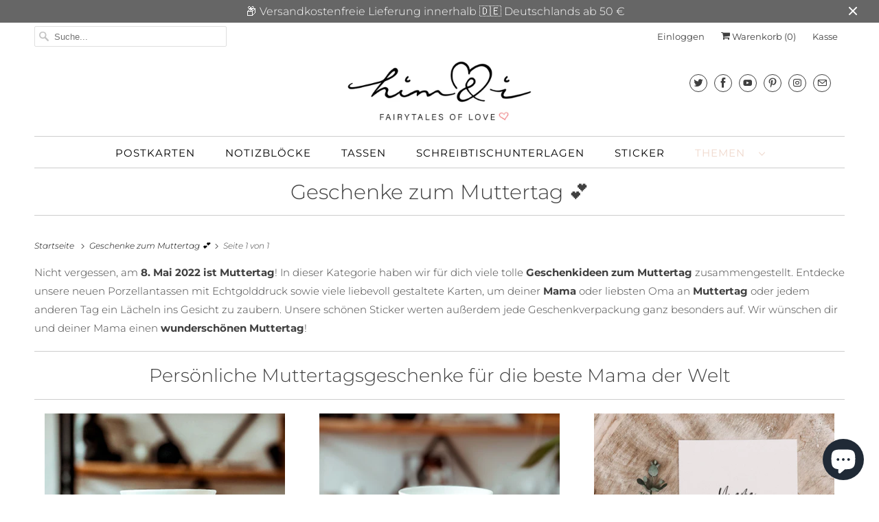

--- FILE ---
content_type: text/html; charset=utf-8
request_url: https://www.himandi.de/collections/muttertag
body_size: 48837
content:
<!DOCTYPE html>
<html lang="de">
  <head>
    <meta charset="utf-8">
    <meta http-equiv="cleartype" content="on">
    <meta name="robots" content="index,follow">
	<meta name="p:domain_verify" content="1fccdcebcdfd3999b5e5ca0abf05348c"/>
    
    <title>Zauberhafte Muttertagsgeschenke für die beste Mama der Welt - Him &amp; I®</title>

    
      <meta name="description" content="Einmalige Geschenke für die beste ❤️ Mama und liebste ❤️ Oma zum Muttertag. Originelle Muttertagsgeschenke &amp; Geschenk Ideen für einen wunderschönen Muttertag." />
    

    

<meta name="author" content="Him &amp; I®">
<meta property="og:url" content="https://www.himandi.de/collections/muttertag">
<meta property="og:site_name" content="Him &amp; I®">




  <meta property="og:type" content="product.group">
  <meta property="og:title" content="Geschenke zum Muttertag 💕">
  
    
  <meta property="og:image" content="https://www.himandi.de/cdn/shop/files/himandi-logo_600x600.jpg?v=1613172920">
  <meta property="og:image:secure_url" content="https://www.himandi.de/cdn/shop/files/himandi-logo_600x600.jpg?v=1613172920">
  <meta property="og:image:width" content="1920">
  <meta property="og:image:height" content="1080">
  <meta property="og:image:alt" content="">

  
  
    
    <meta property="og:image" content="http://www.himandi.de/cdn/shop/products/super-mama-tasse-1_600x.jpg?v=1619722611">
    <meta property="og:image:secure_url" content="https://www.himandi.de/cdn/shop/products/super-mama-tasse-1_600x.jpg?v=1619722611">
  



  <meta property="og:description" content="Einmalige Geschenke für die beste ❤️ Mama und liebste ❤️ Oma zum Muttertag. Originelle Muttertagsgeschenke &amp; Geschenk Ideen für einen wunderschönen Muttertag.">




  <meta name="twitter:site" content="@himandi_de">

<meta name="twitter:card" content="summary">



    
    

    <!-- Mobile Specific Metas -->
    <meta name="HandheldFriendly" content="True">
    <meta name="MobileOptimized" content="320">
    <meta name="viewport" content="width=device-width,initial-scale=1">
    <meta name="theme-color" content="#ffffff">

    <!-- Stylesheets for Responsive 7.2.1 -->
    <link href="//www.himandi.de/cdn/shop/t/9/assets/styles.scss.css?v=139785951273189261901759260979" rel="stylesheet" type="text/css" media="all" />

    <script>
      /*! lazysizes - v4.1.4 */
      !function(a,b){var c=b(a,a.document);a.lazySizes=c,"object"==typeof module&&module.exports&&(module.exports=c)}(window,function(a,b){"use strict";if(b.getElementsByClassName){var c,d,e=b.documentElement,f=a.Date,g=a.HTMLPictureElement,h="addEventListener",i="getAttribute",j=a[h],k=a.setTimeout,l=a.requestAnimationFrame||k,m=a.requestIdleCallback,n=/^picture$/i,o=["load","error","lazyincluded","_lazyloaded"],p={},q=Array.prototype.forEach,r=function(a,b){return p[b]||(p[b]=new RegExp("(\\s|^)"+b+"(\\s|$)")),p[b].test(a[i]("class")||"")&&p[b]},s=function(a,b){r(a,b)||a.setAttribute("class",(a[i]("class")||"").trim()+" "+b)},t=function(a,b){var c;(c=r(a,b))&&a.setAttribute("class",(a[i]("class")||"").replace(c," "))},u=function(a,b,c){var d=c?h:"removeEventListener";c&&u(a,b),o.forEach(function(c){a[d](c,b)})},v=function(a,d,e,f,g){var h=b.createEvent("Event");return e||(e={}),e.instance=c,h.initEvent(d,!f,!g),h.detail=e,a.dispatchEvent(h),h},w=function(b,c){var e;!g&&(e=a.picturefill||d.pf)?(c&&c.src&&!b[i]("srcset")&&b.setAttribute("srcset",c.src),e({reevaluate:!0,elements:[b]})):c&&c.src&&(b.src=c.src)},x=function(a,b){return(getComputedStyle(a,null)||{})[b]},y=function(a,b,c){for(c=c||a.offsetWidth;c<d.minSize&&b&&!a._lazysizesWidth;)c=b.offsetWidth,b=b.parentNode;return c},z=function(){var a,c,d=[],e=[],f=d,g=function(){var b=f;for(f=d.length?e:d,a=!0,c=!1;b.length;)b.shift()();a=!1},h=function(d,e){a&&!e?d.apply(this,arguments):(f.push(d),c||(c=!0,(b.hidden?k:l)(g)))};return h._lsFlush=g,h}(),A=function(a,b){return b?function(){z(a)}:function(){var b=this,c=arguments;z(function(){a.apply(b,c)})}},B=function(a){var b,c=0,e=d.throttleDelay,g=d.ricTimeout,h=function(){b=!1,c=f.now(),a()},i=m&&g>49?function(){m(h,{timeout:g}),g!==d.ricTimeout&&(g=d.ricTimeout)}:A(function(){k(h)},!0);return function(a){var d;(a=a===!0)&&(g=33),b||(b=!0,d=e-(f.now()-c),0>d&&(d=0),a||9>d?i():k(i,d))}},C=function(a){var b,c,d=99,e=function(){b=null,a()},g=function(){var a=f.now()-c;d>a?k(g,d-a):(m||e)(e)};return function(){c=f.now(),b||(b=k(g,d))}};!function(){var b,c={lazyClass:"lazyload",loadedClass:"lazyloaded",loadingClass:"lazyloading",preloadClass:"lazypreload",errorClass:"lazyerror",autosizesClass:"lazyautosizes",srcAttr:"data-src",srcsetAttr:"data-srcset",sizesAttr:"data-sizes",minSize:40,customMedia:{},init:!0,expFactor:1.5,hFac:.8,loadMode:2,loadHidden:!0,ricTimeout:0,throttleDelay:125};d=a.lazySizesConfig||a.lazysizesConfig||{};for(b in c)b in d||(d[b]=c[b]);a.lazySizesConfig=d,k(function(){d.init&&F()})}();var D=function(){var g,l,m,o,p,y,D,F,G,H,I,J,K,L,M=/^img$/i,N=/^iframe$/i,O="onscroll"in a&&!/(gle|ing)bot/.test(navigator.userAgent),P=0,Q=0,R=0,S=-1,T=function(a){R--,a&&a.target&&u(a.target,T),(!a||0>R||!a.target)&&(R=0)},U=function(a,c){var d,f=a,g="hidden"==x(b.body,"visibility")||"hidden"!=x(a.parentNode,"visibility")&&"hidden"!=x(a,"visibility");for(F-=c,I+=c,G-=c,H+=c;g&&(f=f.offsetParent)&&f!=b.body&&f!=e;)g=(x(f,"opacity")||1)>0,g&&"visible"!=x(f,"overflow")&&(d=f.getBoundingClientRect(),g=H>d.left&&G<d.right&&I>d.top-1&&F<d.bottom+1);return g},V=function(){var a,f,h,j,k,m,n,p,q,r=c.elements;if((o=d.loadMode)&&8>R&&(a=r.length)){f=0,S++,null==K&&("expand"in d||(d.expand=e.clientHeight>500&&e.clientWidth>500?500:370),J=d.expand,K=J*d.expFactor),K>Q&&1>R&&S>2&&o>2&&!b.hidden?(Q=K,S=0):Q=o>1&&S>1&&6>R?J:P;for(;a>f;f++)if(r[f]&&!r[f]._lazyRace)if(O)if((p=r[f][i]("data-expand"))&&(m=1*p)||(m=Q),q!==m&&(y=innerWidth+m*L,D=innerHeight+m,n=-1*m,q=m),h=r[f].getBoundingClientRect(),(I=h.bottom)>=n&&(F=h.top)<=D&&(H=h.right)>=n*L&&(G=h.left)<=y&&(I||H||G||F)&&(d.loadHidden||"hidden"!=x(r[f],"visibility"))&&(l&&3>R&&!p&&(3>o||4>S)||U(r[f],m))){if(ba(r[f]),k=!0,R>9)break}else!k&&l&&!j&&4>R&&4>S&&o>2&&(g[0]||d.preloadAfterLoad)&&(g[0]||!p&&(I||H||G||F||"auto"!=r[f][i](d.sizesAttr)))&&(j=g[0]||r[f]);else ba(r[f]);j&&!k&&ba(j)}},W=B(V),X=function(a){s(a.target,d.loadedClass),t(a.target,d.loadingClass),u(a.target,Z),v(a.target,"lazyloaded")},Y=A(X),Z=function(a){Y({target:a.target})},$=function(a,b){try{a.contentWindow.location.replace(b)}catch(c){a.src=b}},_=function(a){var b,c=a[i](d.srcsetAttr);(b=d.customMedia[a[i]("data-media")||a[i]("media")])&&a.setAttribute("media",b),c&&a.setAttribute("srcset",c)},aa=A(function(a,b,c,e,f){var g,h,j,l,o,p;(o=v(a,"lazybeforeunveil",b)).defaultPrevented||(e&&(c?s(a,d.autosizesClass):a.setAttribute("sizes",e)),h=a[i](d.srcsetAttr),g=a[i](d.srcAttr),f&&(j=a.parentNode,l=j&&n.test(j.nodeName||"")),p=b.firesLoad||"src"in a&&(h||g||l),o={target:a},p&&(u(a,T,!0),clearTimeout(m),m=k(T,2500),s(a,d.loadingClass),u(a,Z,!0)),l&&q.call(j.getElementsByTagName("source"),_),h?a.setAttribute("srcset",h):g&&!l&&(N.test(a.nodeName)?$(a,g):a.src=g),f&&(h||l)&&w(a,{src:g})),a._lazyRace&&delete a._lazyRace,t(a,d.lazyClass),z(function(){(!p||a.complete&&a.naturalWidth>1)&&(p?T(o):R--,X(o))},!0)}),ba=function(a){var b,c=M.test(a.nodeName),e=c&&(a[i](d.sizesAttr)||a[i]("sizes")),f="auto"==e;(!f&&l||!c||!a[i]("src")&&!a.srcset||a.complete||r(a,d.errorClass)||!r(a,d.lazyClass))&&(b=v(a,"lazyunveilread").detail,f&&E.updateElem(a,!0,a.offsetWidth),a._lazyRace=!0,R++,aa(a,b,f,e,c))},ca=function(){if(!l){if(f.now()-p<999)return void k(ca,999);var a=C(function(){d.loadMode=3,W()});l=!0,d.loadMode=3,W(),j("scroll",function(){3==d.loadMode&&(d.loadMode=2),a()},!0)}};return{_:function(){p=f.now(),c.elements=b.getElementsByClassName(d.lazyClass),g=b.getElementsByClassName(d.lazyClass+" "+d.preloadClass),L=d.hFac,j("scroll",W,!0),j("resize",W,!0),a.MutationObserver?new MutationObserver(W).observe(e,{childList:!0,subtree:!0,attributes:!0}):(e[h]("DOMNodeInserted",W,!0),e[h]("DOMAttrModified",W,!0),setInterval(W,999)),j("hashchange",W,!0),["focus","mouseover","click","load","transitionend","animationend","webkitAnimationEnd"].forEach(function(a){b[h](a,W,!0)}),/d$|^c/.test(b.readyState)?ca():(j("load",ca),b[h]("DOMContentLoaded",W),k(ca,2e4)),c.elements.length?(V(),z._lsFlush()):W()},checkElems:W,unveil:ba}}(),E=function(){var a,c=A(function(a,b,c,d){var e,f,g;if(a._lazysizesWidth=d,d+="px",a.setAttribute("sizes",d),n.test(b.nodeName||""))for(e=b.getElementsByTagName("source"),f=0,g=e.length;g>f;f++)e[f].setAttribute("sizes",d);c.detail.dataAttr||w(a,c.detail)}),e=function(a,b,d){var e,f=a.parentNode;f&&(d=y(a,f,d),e=v(a,"lazybeforesizes",{width:d,dataAttr:!!b}),e.defaultPrevented||(d=e.detail.width,d&&d!==a._lazysizesWidth&&c(a,f,e,d)))},f=function(){var b,c=a.length;if(c)for(b=0;c>b;b++)e(a[b])},g=C(f);return{_:function(){a=b.getElementsByClassName(d.autosizesClass),j("resize",g)},checkElems:g,updateElem:e}}(),F=function(){F.i||(F.i=!0,E._(),D._())};return c={cfg:d,autoSizer:E,loader:D,init:F,uP:w,aC:s,rC:t,hC:r,fire:v,gW:y,rAF:z}}});
      /*! lazysizes - v4.1.4 */
      !function(a,b){var c=function(){b(a.lazySizes),a.removeEventListener("lazyunveilread",c,!0)};b=b.bind(null,a,a.document),"object"==typeof module&&module.exports?b(require("lazysizes")):a.lazySizes?c():a.addEventListener("lazyunveilread",c,!0)}(window,function(a,b,c){"use strict";function d(){this.ratioElems=b.getElementsByClassName("lazyaspectratio"),this._setupEvents(),this.processImages()}if(a.addEventListener){var e,f,g,h=Array.prototype.forEach,i=/^picture$/i,j="data-aspectratio",k="img["+j+"]",l=function(b){return a.matchMedia?(l=function(a){return!a||(matchMedia(a)||{}).matches})(b):a.Modernizr&&Modernizr.mq?!b||Modernizr.mq(b):!b},m=c.aC,n=c.rC,o=c.cfg;d.prototype={_setupEvents:function(){var a=this,c=function(b){b.naturalWidth<36?a.addAspectRatio(b,!0):a.removeAspectRatio(b,!0)},d=function(){a.processImages()};b.addEventListener("load",function(a){a.target.getAttribute&&a.target.getAttribute(j)&&c(a.target)},!0),addEventListener("resize",function(){var b,d=function(){h.call(a.ratioElems,c)};return function(){clearTimeout(b),b=setTimeout(d,99)}}()),b.addEventListener("DOMContentLoaded",d),addEventListener("load",d)},processImages:function(a){var c,d;a||(a=b),c="length"in a&&!a.nodeName?a:a.querySelectorAll(k);for(d=0;d<c.length;d++)c[d].naturalWidth>36?this.removeAspectRatio(c[d]):this.addAspectRatio(c[d])},getSelectedRatio:function(a){var b,c,d,e,f,g=a.parentNode;if(g&&i.test(g.nodeName||""))for(d=g.getElementsByTagName("source"),b=0,c=d.length;c>b;b++)if(e=d[b].getAttribute("data-media")||d[b].getAttribute("media"),o.customMedia[e]&&(e=o.customMedia[e]),l(e)){f=d[b].getAttribute(j);break}return f||a.getAttribute(j)||""},parseRatio:function(){var a=/^\s*([+\d\.]+)(\s*[\/x]\s*([+\d\.]+))?\s*$/,b={};return function(c){var d;return!b[c]&&(d=c.match(a))&&(d[3]?b[c]=d[1]/d[3]:b[c]=1*d[1]),b[c]}}(),addAspectRatio:function(b,c){var d,e=b.offsetWidth,f=b.offsetHeight;return c||m(b,"lazyaspectratio"),36>e&&0>=f?void((e||f&&a.console)&&console.log("Define width or height of image, so we can calculate the other dimension")):(d=this.getSelectedRatio(b),d=this.parseRatio(d),void(d&&(e?b.style.height=e/d+"px":b.style.width=f*d+"px")))},removeAspectRatio:function(a){n(a,"lazyaspectratio"),a.style.height="",a.style.width="",a.removeAttribute(j)}},f=function(){g=a.jQuery||a.Zepto||a.shoestring||a.$,g&&g.fn&&!g.fn.imageRatio&&g.fn.filter&&g.fn.add&&g.fn.find?g.fn.imageRatio=function(){return e.processImages(this.find(k).add(this.filter(k))),this}:g=!1},f(),setTimeout(f),e=new d,a.imageRatio=e,"object"==typeof module&&module.exports?module.exports=e:"function"==typeof define&&define.amd&&define(e)}});
    </script>

    <script>
      
Shopify = window.Shopify || {};Shopify.theme_settings = {};Shopify.theme_settings.current_locale = "de";Shopify.theme_settings.shop_url = "https://www.himandi.de";Shopify.translation =Shopify.translation || {};Shopify.translation.newsletter_success_text = "Vielen Dank für den Eintrag in unsere Mailingliste!";Shopify.translation.menu = "Menü";Shopify.translation.agree_to_terms_warning = "Sie müssen mit den Bestimmungen und Bedingungen zur Kasse zustimmen.";Shopify.translation.cart_discount = "Rabatt";Shopify.translation.edit_cart = "Warenkorb bearbeiten";Shopify.translation.add_to_cart_success = "Erfolg";Shopify.translation.agree_to_terms_html = "Ich stimme zu AGB";Shopify.translation.checkout = "Kasse";Shopify.translation.or = "oder";Shopify.translation.continue_shopping = "Weiter einkaufen";Shopify.translation.product_add_to_cart_success = "Erfolg";Shopify.translation.product_add_to_cart = "In den Warenkorb";Shopify.translation.product_notify_form_email = "Geben Sie Ihre E-Mail-Adresse ein...";Shopify.translation.product_notify_form_send = "Senden";Shopify.translation.items_left_count_one = "Artikel verblieben";Shopify.translation.items_left_count_other = "Artikel verblieben";Shopify.translation.product_sold_out = "Ausverkauft";Shopify.translation.product_unavailable = "Nicht verfügbar";Shopify.translation.product_notify_form_success = "Vielen Dank! Wir werden Sie benachrichtigen, sobald das Produkt verfügbar ist!";
    </script>

    <!-- Icons -->
    
      <link rel="shortcut icon" type="image/x-icon" href="//www.himandi.de/cdn/shop/files/favicon_180x180.png?v=1613185947">
      <link rel="apple-touch-icon" href="//www.himandi.de/cdn/shop/files/favicon_180x180.png?v=1613185947"/>
      <link rel="apple-touch-icon" sizes="72x72" href="//www.himandi.de/cdn/shop/files/favicon_72x72.png?v=1613185947"/>
      <link rel="apple-touch-icon" sizes="114x114" href="//www.himandi.de/cdn/shop/files/favicon_114x114.png?v=1613185947"/>
      <link rel="apple-touch-icon" sizes="180x180" href="//www.himandi.de/cdn/shop/files/favicon_180x180.png?v=1613185947"/>
      <link rel="apple-touch-icon" sizes="228x228" href="//www.himandi.de/cdn/shop/files/favicon_228x228.png?v=1613185947"/>
    
      <link rel="canonical" href="https://www.himandi.de/collections/muttertag" />

    

    <script src="//www.himandi.de/cdn/shop/t/9/assets/app.js?v=162267797534667839461591541502" type="text/javascript"></script>
    <script>window.performance && window.performance.mark && window.performance.mark('shopify.content_for_header.start');</script><meta name="google-site-verification" content="Ny1ZWVpEaRy7UV4c2ij6qLmB_FxbRSM-eAZ6V52Z5zA">
<meta id="shopify-digital-wallet" name="shopify-digital-wallet" content="/25637519405/digital_wallets/dialog">
<meta name="shopify-checkout-api-token" content="aefa680cdfacea4f00330eb4d000c939">
<meta id="in-context-paypal-metadata" data-shop-id="25637519405" data-venmo-supported="false" data-environment="production" data-locale="de_DE" data-paypal-v4="true" data-currency="EUR">
<link rel="alternate" type="application/atom+xml" title="Feed" href="/collections/muttertag.atom" />
<link rel="alternate" type="application/json+oembed" href="https://www.himandi.de/collections/muttertag.oembed">
<script async="async" src="/checkouts/internal/preloads.js?locale=de-DE"></script>
<script id="shopify-features" type="application/json">{"accessToken":"aefa680cdfacea4f00330eb4d000c939","betas":["rich-media-storefront-analytics"],"domain":"www.himandi.de","predictiveSearch":true,"shopId":25637519405,"locale":"de"}</script>
<script>var Shopify = Shopify || {};
Shopify.shop = "himandigmbh.myshopify.com";
Shopify.locale = "de";
Shopify.currency = {"active":"EUR","rate":"1.0"};
Shopify.country = "DE";
Shopify.theme = {"name":"Responsive","id":99979296928,"schema_name":"Responsive","schema_version":"7.2.1","theme_store_id":304,"role":"main"};
Shopify.theme.handle = "null";
Shopify.theme.style = {"id":null,"handle":null};
Shopify.cdnHost = "www.himandi.de/cdn";
Shopify.routes = Shopify.routes || {};
Shopify.routes.root = "/";</script>
<script type="module">!function(o){(o.Shopify=o.Shopify||{}).modules=!0}(window);</script>
<script>!function(o){function n(){var o=[];function n(){o.push(Array.prototype.slice.apply(arguments))}return n.q=o,n}var t=o.Shopify=o.Shopify||{};t.loadFeatures=n(),t.autoloadFeatures=n()}(window);</script>
<script id="shop-js-analytics" type="application/json">{"pageType":"collection"}</script>
<script defer="defer" async type="module" src="//www.himandi.de/cdn/shopifycloud/shop-js/modules/v2/client.init-shop-cart-sync_e98Ab_XN.de.esm.js"></script>
<script defer="defer" async type="module" src="//www.himandi.de/cdn/shopifycloud/shop-js/modules/v2/chunk.common_Pcw9EP95.esm.js"></script>
<script defer="defer" async type="module" src="//www.himandi.de/cdn/shopifycloud/shop-js/modules/v2/chunk.modal_CzmY4ZhL.esm.js"></script>
<script type="module">
  await import("//www.himandi.de/cdn/shopifycloud/shop-js/modules/v2/client.init-shop-cart-sync_e98Ab_XN.de.esm.js");
await import("//www.himandi.de/cdn/shopifycloud/shop-js/modules/v2/chunk.common_Pcw9EP95.esm.js");
await import("//www.himandi.de/cdn/shopifycloud/shop-js/modules/v2/chunk.modal_CzmY4ZhL.esm.js");

  window.Shopify.SignInWithShop?.initShopCartSync?.({"fedCMEnabled":true,"windoidEnabled":true});

</script>
<script>(function() {
  var isLoaded = false;
  function asyncLoad() {
    if (isLoaded) return;
    isLoaded = true;
    var urls = ["https:\/\/cdn.shopify.com\/s\/files\/1\/0256\/3751\/9405\/t\/9\/assets\/booster_eu_cookie_25637519405.js?v=1591461506\u0026shop=himandigmbh.myshopify.com","https:\/\/cdn.hextom.com\/js\/freeshippingbar.js?shop=himandigmbh.myshopify.com"];
    for (var i = 0; i < urls.length; i++) {
      var s = document.createElement('script');
      s.type = 'text/javascript';
      s.async = true;
      s.src = urls[i];
      var x = document.getElementsByTagName('script')[0];
      x.parentNode.insertBefore(s, x);
    }
  };
  if(window.attachEvent) {
    window.attachEvent('onload', asyncLoad);
  } else {
    window.addEventListener('load', asyncLoad, false);
  }
})();</script>
<script id="__st">var __st={"a":25637519405,"offset":3600,"reqid":"0d3131d6-ab51-49dc-8da1-f05db57c1849-1769456491","pageurl":"www.himandi.de\/collections\/muttertag","u":"2d5f0d50264c","p":"collection","rtyp":"collection","rid":264264646832};</script>
<script>window.ShopifyPaypalV4VisibilityTracking = true;</script>
<script id="captcha-bootstrap">!function(){'use strict';const t='contact',e='account',n='new_comment',o=[[t,t],['blogs',n],['comments',n],[t,'customer']],c=[[e,'customer_login'],[e,'guest_login'],[e,'recover_customer_password'],[e,'create_customer']],r=t=>t.map((([t,e])=>`form[action*='/${t}']:not([data-nocaptcha='true']) input[name='form_type'][value='${e}']`)).join(','),a=t=>()=>t?[...document.querySelectorAll(t)].map((t=>t.form)):[];function s(){const t=[...o],e=r(t);return a(e)}const i='password',u='form_key',d=['recaptcha-v3-token','g-recaptcha-response','h-captcha-response',i],f=()=>{try{return window.sessionStorage}catch{return}},m='__shopify_v',_=t=>t.elements[u];function p(t,e,n=!1){try{const o=window.sessionStorage,c=JSON.parse(o.getItem(e)),{data:r}=function(t){const{data:e,action:n}=t;return t[m]||n?{data:e,action:n}:{data:t,action:n}}(c);for(const[e,n]of Object.entries(r))t.elements[e]&&(t.elements[e].value=n);n&&o.removeItem(e)}catch(o){console.error('form repopulation failed',{error:o})}}const l='form_type',E='cptcha';function T(t){t.dataset[E]=!0}const w=window,h=w.document,L='Shopify',v='ce_forms',y='captcha';let A=!1;((t,e)=>{const n=(g='f06e6c50-85a8-45c8-87d0-21a2b65856fe',I='https://cdn.shopify.com/shopifycloud/storefront-forms-hcaptcha/ce_storefront_forms_captcha_hcaptcha.v1.5.2.iife.js',D={infoText:'Durch hCaptcha geschützt',privacyText:'Datenschutz',termsText:'Allgemeine Geschäftsbedingungen'},(t,e,n)=>{const o=w[L][v],c=o.bindForm;if(c)return c(t,g,e,D).then(n);var r;o.q.push([[t,g,e,D],n]),r=I,A||(h.body.append(Object.assign(h.createElement('script'),{id:'captcha-provider',async:!0,src:r})),A=!0)});var g,I,D;w[L]=w[L]||{},w[L][v]=w[L][v]||{},w[L][v].q=[],w[L][y]=w[L][y]||{},w[L][y].protect=function(t,e){n(t,void 0,e),T(t)},Object.freeze(w[L][y]),function(t,e,n,w,h,L){const[v,y,A,g]=function(t,e,n){const i=e?o:[],u=t?c:[],d=[...i,...u],f=r(d),m=r(i),_=r(d.filter((([t,e])=>n.includes(e))));return[a(f),a(m),a(_),s()]}(w,h,L),I=t=>{const e=t.target;return e instanceof HTMLFormElement?e:e&&e.form},D=t=>v().includes(t);t.addEventListener('submit',(t=>{const e=I(t);if(!e)return;const n=D(e)&&!e.dataset.hcaptchaBound&&!e.dataset.recaptchaBound,o=_(e),c=g().includes(e)&&(!o||!o.value);(n||c)&&t.preventDefault(),c&&!n&&(function(t){try{if(!f())return;!function(t){const e=f();if(!e)return;const n=_(t);if(!n)return;const o=n.value;o&&e.removeItem(o)}(t);const e=Array.from(Array(32),(()=>Math.random().toString(36)[2])).join('');!function(t,e){_(t)||t.append(Object.assign(document.createElement('input'),{type:'hidden',name:u})),t.elements[u].value=e}(t,e),function(t,e){const n=f();if(!n)return;const o=[...t.querySelectorAll(`input[type='${i}']`)].map((({name:t})=>t)),c=[...d,...o],r={};for(const[a,s]of new FormData(t).entries())c.includes(a)||(r[a]=s);n.setItem(e,JSON.stringify({[m]:1,action:t.action,data:r}))}(t,e)}catch(e){console.error('failed to persist form',e)}}(e),e.submit())}));const S=(t,e)=>{t&&!t.dataset[E]&&(n(t,e.some((e=>e===t))),T(t))};for(const o of['focusin','change'])t.addEventListener(o,(t=>{const e=I(t);D(e)&&S(e,y())}));const B=e.get('form_key'),M=e.get(l),P=B&&M;t.addEventListener('DOMContentLoaded',(()=>{const t=y();if(P)for(const e of t)e.elements[l].value===M&&p(e,B);[...new Set([...A(),...v().filter((t=>'true'===t.dataset.shopifyCaptcha))])].forEach((e=>S(e,t)))}))}(h,new URLSearchParams(w.location.search),n,t,e,['guest_login'])})(!0,!1)}();</script>
<script integrity="sha256-4kQ18oKyAcykRKYeNunJcIwy7WH5gtpwJnB7kiuLZ1E=" data-source-attribution="shopify.loadfeatures" defer="defer" src="//www.himandi.de/cdn/shopifycloud/storefront/assets/storefront/load_feature-a0a9edcb.js" crossorigin="anonymous"></script>
<script data-source-attribution="shopify.dynamic_checkout.dynamic.init">var Shopify=Shopify||{};Shopify.PaymentButton=Shopify.PaymentButton||{isStorefrontPortableWallets:!0,init:function(){window.Shopify.PaymentButton.init=function(){};var t=document.createElement("script");t.src="https://www.himandi.de/cdn/shopifycloud/portable-wallets/latest/portable-wallets.de.js",t.type="module",document.head.appendChild(t)}};
</script>
<script data-source-attribution="shopify.dynamic_checkout.buyer_consent">
  function portableWalletsHideBuyerConsent(e){var t=document.getElementById("shopify-buyer-consent"),n=document.getElementById("shopify-subscription-policy-button");t&&n&&(t.classList.add("hidden"),t.setAttribute("aria-hidden","true"),n.removeEventListener("click",e))}function portableWalletsShowBuyerConsent(e){var t=document.getElementById("shopify-buyer-consent"),n=document.getElementById("shopify-subscription-policy-button");t&&n&&(t.classList.remove("hidden"),t.removeAttribute("aria-hidden"),n.addEventListener("click",e))}window.Shopify?.PaymentButton&&(window.Shopify.PaymentButton.hideBuyerConsent=portableWalletsHideBuyerConsent,window.Shopify.PaymentButton.showBuyerConsent=portableWalletsShowBuyerConsent);
</script>
<script data-source-attribution="shopify.dynamic_checkout.cart.bootstrap">document.addEventListener("DOMContentLoaded",(function(){function t(){return document.querySelector("shopify-accelerated-checkout-cart, shopify-accelerated-checkout")}if(t())Shopify.PaymentButton.init();else{new MutationObserver((function(e,n){t()&&(Shopify.PaymentButton.init(),n.disconnect())})).observe(document.body,{childList:!0,subtree:!0})}}));
</script>
<link id="shopify-accelerated-checkout-styles" rel="stylesheet" media="screen" href="https://www.himandi.de/cdn/shopifycloud/portable-wallets/latest/accelerated-checkout-backwards-compat.css" crossorigin="anonymous">
<style id="shopify-accelerated-checkout-cart">
        #shopify-buyer-consent {
  margin-top: 1em;
  display: inline-block;
  width: 100%;
}

#shopify-buyer-consent.hidden {
  display: none;
}

#shopify-subscription-policy-button {
  background: none;
  border: none;
  padding: 0;
  text-decoration: underline;
  font-size: inherit;
  cursor: pointer;
}

#shopify-subscription-policy-button::before {
  box-shadow: none;
}

      </style>

<script>window.performance && window.performance.mark && window.performance.mark('shopify.content_for_header.end');</script>

    <noscript>
      <style>
        .slides > li:first-child {display: block;}
        .image__fallback {
          width: 100vw;
          display: block !important;
          max-width: 100vw !important;
          margin-bottom: 0;
        }
        .no-js-only {
          display: inherit !important;
        }
        .icon-cart.cart-button {
          display: none;
        }
        .lazyload {
          opacity: 1;
          -webkit-filter: blur(0);
          filter: blur(0);
        }
        .animate_right,
        .animate_left,
        .animate_up,
        .animate_down {
          opacity: 1;
        }
        .product_section .product_form {
          opacity: 1;
        }
        .multi_select,
        form .select {
          display: block !important;
        }
        .swatch_options {
          display: none;
        }
        .image-element__wrap {
          display: none;
        }
      </style>
    </noscript>

  <script src="https://cdn.shopify.com/extensions/e8878072-2f6b-4e89-8082-94b04320908d/inbox-1254/assets/inbox-chat-loader.js" type="text/javascript" defer="defer"></script>
<script src="https://cdn.shopify.com/extensions/8d2c31d3-a828-4daf-820f-80b7f8e01c39/nova-eu-cookie-bar-gdpr-4/assets/nova-cookie-app-embed.js" type="text/javascript" defer="defer"></script>
<link href="https://cdn.shopify.com/extensions/8d2c31d3-a828-4daf-820f-80b7f8e01c39/nova-eu-cookie-bar-gdpr-4/assets/nova-cookie.css" rel="stylesheet" type="text/css" media="all">
<link href="https://monorail-edge.shopifysvc.com" rel="dns-prefetch">
<script>(function(){if ("sendBeacon" in navigator && "performance" in window) {try {var session_token_from_headers = performance.getEntriesByType('navigation')[0].serverTiming.find(x => x.name == '_s').description;} catch {var session_token_from_headers = undefined;}var session_cookie_matches = document.cookie.match(/_shopify_s=([^;]*)/);var session_token_from_cookie = session_cookie_matches && session_cookie_matches.length === 2 ? session_cookie_matches[1] : "";var session_token = session_token_from_headers || session_token_from_cookie || "";function handle_abandonment_event(e) {var entries = performance.getEntries().filter(function(entry) {return /monorail-edge.shopifysvc.com/.test(entry.name);});if (!window.abandonment_tracked && entries.length === 0) {window.abandonment_tracked = true;var currentMs = Date.now();var navigation_start = performance.timing.navigationStart;var payload = {shop_id: 25637519405,url: window.location.href,navigation_start,duration: currentMs - navigation_start,session_token,page_type: "collection"};window.navigator.sendBeacon("https://monorail-edge.shopifysvc.com/v1/produce", JSON.stringify({schema_id: "online_store_buyer_site_abandonment/1.1",payload: payload,metadata: {event_created_at_ms: currentMs,event_sent_at_ms: currentMs}}));}}window.addEventListener('pagehide', handle_abandonment_event);}}());</script>
<script id="web-pixels-manager-setup">(function e(e,d,r,n,o){if(void 0===o&&(o={}),!Boolean(null===(a=null===(i=window.Shopify)||void 0===i?void 0:i.analytics)||void 0===a?void 0:a.replayQueue)){var i,a;window.Shopify=window.Shopify||{};var t=window.Shopify;t.analytics=t.analytics||{};var s=t.analytics;s.replayQueue=[],s.publish=function(e,d,r){return s.replayQueue.push([e,d,r]),!0};try{self.performance.mark("wpm:start")}catch(e){}var l=function(){var e={modern:/Edge?\/(1{2}[4-9]|1[2-9]\d|[2-9]\d{2}|\d{4,})\.\d+(\.\d+|)|Firefox\/(1{2}[4-9]|1[2-9]\d|[2-9]\d{2}|\d{4,})\.\d+(\.\d+|)|Chrom(ium|e)\/(9{2}|\d{3,})\.\d+(\.\d+|)|(Maci|X1{2}).+ Version\/(15\.\d+|(1[6-9]|[2-9]\d|\d{3,})\.\d+)([,.]\d+|)( \(\w+\)|)( Mobile\/\w+|) Safari\/|Chrome.+OPR\/(9{2}|\d{3,})\.\d+\.\d+|(CPU[ +]OS|iPhone[ +]OS|CPU[ +]iPhone|CPU IPhone OS|CPU iPad OS)[ +]+(15[._]\d+|(1[6-9]|[2-9]\d|\d{3,})[._]\d+)([._]\d+|)|Android:?[ /-](13[3-9]|1[4-9]\d|[2-9]\d{2}|\d{4,})(\.\d+|)(\.\d+|)|Android.+Firefox\/(13[5-9]|1[4-9]\d|[2-9]\d{2}|\d{4,})\.\d+(\.\d+|)|Android.+Chrom(ium|e)\/(13[3-9]|1[4-9]\d|[2-9]\d{2}|\d{4,})\.\d+(\.\d+|)|SamsungBrowser\/([2-9]\d|\d{3,})\.\d+/,legacy:/Edge?\/(1[6-9]|[2-9]\d|\d{3,})\.\d+(\.\d+|)|Firefox\/(5[4-9]|[6-9]\d|\d{3,})\.\d+(\.\d+|)|Chrom(ium|e)\/(5[1-9]|[6-9]\d|\d{3,})\.\d+(\.\d+|)([\d.]+$|.*Safari\/(?![\d.]+ Edge\/[\d.]+$))|(Maci|X1{2}).+ Version\/(10\.\d+|(1[1-9]|[2-9]\d|\d{3,})\.\d+)([,.]\d+|)( \(\w+\)|)( Mobile\/\w+|) Safari\/|Chrome.+OPR\/(3[89]|[4-9]\d|\d{3,})\.\d+\.\d+|(CPU[ +]OS|iPhone[ +]OS|CPU[ +]iPhone|CPU IPhone OS|CPU iPad OS)[ +]+(10[._]\d+|(1[1-9]|[2-9]\d|\d{3,})[._]\d+)([._]\d+|)|Android:?[ /-](13[3-9]|1[4-9]\d|[2-9]\d{2}|\d{4,})(\.\d+|)(\.\d+|)|Mobile Safari.+OPR\/([89]\d|\d{3,})\.\d+\.\d+|Android.+Firefox\/(13[5-9]|1[4-9]\d|[2-9]\d{2}|\d{4,})\.\d+(\.\d+|)|Android.+Chrom(ium|e)\/(13[3-9]|1[4-9]\d|[2-9]\d{2}|\d{4,})\.\d+(\.\d+|)|Android.+(UC? ?Browser|UCWEB|U3)[ /]?(15\.([5-9]|\d{2,})|(1[6-9]|[2-9]\d|\d{3,})\.\d+)\.\d+|SamsungBrowser\/(5\.\d+|([6-9]|\d{2,})\.\d+)|Android.+MQ{2}Browser\/(14(\.(9|\d{2,})|)|(1[5-9]|[2-9]\d|\d{3,})(\.\d+|))(\.\d+|)|K[Aa][Ii]OS\/(3\.\d+|([4-9]|\d{2,})\.\d+)(\.\d+|)/},d=e.modern,r=e.legacy,n=navigator.userAgent;return n.match(d)?"modern":n.match(r)?"legacy":"unknown"}(),u="modern"===l?"modern":"legacy",c=(null!=n?n:{modern:"",legacy:""})[u],f=function(e){return[e.baseUrl,"/wpm","/b",e.hashVersion,"modern"===e.buildTarget?"m":"l",".js"].join("")}({baseUrl:d,hashVersion:r,buildTarget:u}),m=function(e){var d=e.version,r=e.bundleTarget,n=e.surface,o=e.pageUrl,i=e.monorailEndpoint;return{emit:function(e){var a=e.status,t=e.errorMsg,s=(new Date).getTime(),l=JSON.stringify({metadata:{event_sent_at_ms:s},events:[{schema_id:"web_pixels_manager_load/3.1",payload:{version:d,bundle_target:r,page_url:o,status:a,surface:n,error_msg:t},metadata:{event_created_at_ms:s}}]});if(!i)return console&&console.warn&&console.warn("[Web Pixels Manager] No Monorail endpoint provided, skipping logging."),!1;try{return self.navigator.sendBeacon.bind(self.navigator)(i,l)}catch(e){}var u=new XMLHttpRequest;try{return u.open("POST",i,!0),u.setRequestHeader("Content-Type","text/plain"),u.send(l),!0}catch(e){return console&&console.warn&&console.warn("[Web Pixels Manager] Got an unhandled error while logging to Monorail."),!1}}}}({version:r,bundleTarget:l,surface:e.surface,pageUrl:self.location.href,monorailEndpoint:e.monorailEndpoint});try{o.browserTarget=l,function(e){var d=e.src,r=e.async,n=void 0===r||r,o=e.onload,i=e.onerror,a=e.sri,t=e.scriptDataAttributes,s=void 0===t?{}:t,l=document.createElement("script"),u=document.querySelector("head"),c=document.querySelector("body");if(l.async=n,l.src=d,a&&(l.integrity=a,l.crossOrigin="anonymous"),s)for(var f in s)if(Object.prototype.hasOwnProperty.call(s,f))try{l.dataset[f]=s[f]}catch(e){}if(o&&l.addEventListener("load",o),i&&l.addEventListener("error",i),u)u.appendChild(l);else{if(!c)throw new Error("Did not find a head or body element to append the script");c.appendChild(l)}}({src:f,async:!0,onload:function(){if(!function(){var e,d;return Boolean(null===(d=null===(e=window.Shopify)||void 0===e?void 0:e.analytics)||void 0===d?void 0:d.initialized)}()){var d=window.webPixelsManager.init(e)||void 0;if(d){var r=window.Shopify.analytics;r.replayQueue.forEach((function(e){var r=e[0],n=e[1],o=e[2];d.publishCustomEvent(r,n,o)})),r.replayQueue=[],r.publish=d.publishCustomEvent,r.visitor=d.visitor,r.initialized=!0}}},onerror:function(){return m.emit({status:"failed",errorMsg:"".concat(f," has failed to load")})},sri:function(e){var d=/^sha384-[A-Za-z0-9+/=]+$/;return"string"==typeof e&&d.test(e)}(c)?c:"",scriptDataAttributes:o}),m.emit({status:"loading"})}catch(e){m.emit({status:"failed",errorMsg:(null==e?void 0:e.message)||"Unknown error"})}}})({shopId: 25637519405,storefrontBaseUrl: "https://www.himandi.de",extensionsBaseUrl: "https://extensions.shopifycdn.com/cdn/shopifycloud/web-pixels-manager",monorailEndpoint: "https://monorail-edge.shopifysvc.com/unstable/produce_batch",surface: "storefront-renderer",enabledBetaFlags: ["2dca8a86"],webPixelsConfigList: [{"id":"1058144520","configuration":"{\"config\":\"{\\\"pixel_id\\\":\\\"AW-617356475\\\",\\\"target_country\\\":\\\"DE\\\",\\\"gtag_events\\\":[{\\\"type\\\":\\\"search\\\",\\\"action_label\\\":\\\"AW-617356475\\\/rnsvCMj469gBELu5sKYC\\\"},{\\\"type\\\":\\\"begin_checkout\\\",\\\"action_label\\\":\\\"AW-617356475\\\/HacqCMX469gBELu5sKYC\\\"},{\\\"type\\\":\\\"view_item\\\",\\\"action_label\\\":[\\\"AW-617356475\\\/h7ipCL_469gBELu5sKYC\\\",\\\"MC-JEH6L5CVHY\\\"]},{\\\"type\\\":\\\"purchase\\\",\\\"action_label\\\":[\\\"AW-617356475\\\/xkWRCLz469gBELu5sKYC\\\",\\\"MC-JEH6L5CVHY\\\"]},{\\\"type\\\":\\\"page_view\\\",\\\"action_label\\\":[\\\"AW-617356475\\\/pX6UCLn469gBELu5sKYC\\\",\\\"MC-JEH6L5CVHY\\\"]},{\\\"type\\\":\\\"add_payment_info\\\",\\\"action_label\\\":\\\"AW-617356475\\\/Zb7JCMv469gBELu5sKYC\\\"},{\\\"type\\\":\\\"add_to_cart\\\",\\\"action_label\\\":\\\"AW-617356475\\\/zZPMCML469gBELu5sKYC\\\"}],\\\"enable_monitoring_mode\\\":false}\"}","eventPayloadVersion":"v1","runtimeContext":"OPEN","scriptVersion":"b2a88bafab3e21179ed38636efcd8a93","type":"APP","apiClientId":1780363,"privacyPurposes":[],"dataSharingAdjustments":{"protectedCustomerApprovalScopes":["read_customer_address","read_customer_email","read_customer_name","read_customer_personal_data","read_customer_phone"]}},{"id":"325124360","configuration":"{\"pixel_id\":\"1185993135119484\",\"pixel_type\":\"facebook_pixel\",\"metaapp_system_user_token\":\"-\"}","eventPayloadVersion":"v1","runtimeContext":"OPEN","scriptVersion":"ca16bc87fe92b6042fbaa3acc2fbdaa6","type":"APP","apiClientId":2329312,"privacyPurposes":["ANALYTICS","MARKETING","SALE_OF_DATA"],"dataSharingAdjustments":{"protectedCustomerApprovalScopes":["read_customer_address","read_customer_email","read_customer_name","read_customer_personal_data","read_customer_phone"]}},{"id":"141852936","configuration":"{\"tagID\":\"2612495903538\"}","eventPayloadVersion":"v1","runtimeContext":"STRICT","scriptVersion":"18031546ee651571ed29edbe71a3550b","type":"APP","apiClientId":3009811,"privacyPurposes":["ANALYTICS","MARKETING","SALE_OF_DATA"],"dataSharingAdjustments":{"protectedCustomerApprovalScopes":["read_customer_address","read_customer_email","read_customer_name","read_customer_personal_data","read_customer_phone"]}},{"id":"186319112","eventPayloadVersion":"v1","runtimeContext":"LAX","scriptVersion":"1","type":"CUSTOM","privacyPurposes":["ANALYTICS"],"name":"Google Analytics tag (migrated)"},{"id":"shopify-app-pixel","configuration":"{}","eventPayloadVersion":"v1","runtimeContext":"STRICT","scriptVersion":"0450","apiClientId":"shopify-pixel","type":"APP","privacyPurposes":["ANALYTICS","MARKETING"]},{"id":"shopify-custom-pixel","eventPayloadVersion":"v1","runtimeContext":"LAX","scriptVersion":"0450","apiClientId":"shopify-pixel","type":"CUSTOM","privacyPurposes":["ANALYTICS","MARKETING"]}],isMerchantRequest: false,initData: {"shop":{"name":"Him \u0026 I®","paymentSettings":{"currencyCode":"EUR"},"myshopifyDomain":"himandigmbh.myshopify.com","countryCode":"DE","storefrontUrl":"https:\/\/www.himandi.de"},"customer":null,"cart":null,"checkout":null,"productVariants":[],"purchasingCompany":null},},"https://www.himandi.de/cdn","fcfee988w5aeb613cpc8e4bc33m6693e112",{"modern":"","legacy":""},{"shopId":"25637519405","storefrontBaseUrl":"https:\/\/www.himandi.de","extensionBaseUrl":"https:\/\/extensions.shopifycdn.com\/cdn\/shopifycloud\/web-pixels-manager","surface":"storefront-renderer","enabledBetaFlags":"[\"2dca8a86\"]","isMerchantRequest":"false","hashVersion":"fcfee988w5aeb613cpc8e4bc33m6693e112","publish":"custom","events":"[[\"page_viewed\",{}],[\"collection_viewed\",{\"collection\":{\"id\":\"264264646832\",\"title\":\"Geschenke zum Muttertag 💕\",\"productVariants\":[{\"price\":{\"amount\":16.99,\"currencyCode\":\"EUR\"},\"product\":{\"title\":\"Tasse \\\"Super Mama\\\"\",\"vendor\":\"Him \u0026 I\",\"id\":\"6623582322864\",\"untranslatedTitle\":\"Tasse \\\"Super Mama\\\"\",\"url\":\"\/products\/tasse-super-mama\",\"type\":\"\"},\"id\":\"39567921447088\",\"image\":{\"src\":\"\/\/www.himandi.de\/cdn\/shop\/products\/super-mama-tasse-1.jpg?v=1619722611\"},\"sku\":\"T1\",\"title\":\"Default Title\",\"untranslatedTitle\":\"Default Title\"},{\"price\":{\"amount\":16.99,\"currencyCode\":\"EUR\"},\"product\":{\"title\":\"Tasse \\\"Weltbeste Oma\\\"\",\"vendor\":\"Him \u0026 I\",\"id\":\"6626691645616\",\"untranslatedTitle\":\"Tasse \\\"Weltbeste Oma\\\"\",\"url\":\"\/products\/tasse-weltbeste-oma\",\"type\":\"\"},\"id\":\"39579459879088\",\"image\":{\"src\":\"\/\/www.himandi.de\/cdn\/shop\/products\/weltbeste-oma-tasse-1.jpg?v=1619722673\"},\"sku\":\"T2\",\"title\":\"Default Title\",\"untranslatedTitle\":\"Default Title\"},{\"price\":{\"amount\":2.0,\"currencyCode\":\"EUR\"},\"product\":{\"title\":\"Postkarte \\\"Mama, Du bist die Beste!\\\"\",\"vendor\":\"Him \u0026 I\",\"id\":\"5330457067680\",\"untranslatedTitle\":\"Postkarte \\\"Mama, Du bist die Beste!\\\"\",\"url\":\"\/products\/postkarte-mama-du-bist-die-beste\",\"type\":\"\"},\"id\":\"45548905365768\",\"image\":{\"src\":\"\/\/www.himandi.de\/cdn\/shop\/products\/postkarte-mama-du-bist-die-beste.jpg?v=1618509643\"},\"sku\":\"13.001\",\"title\":\"Ohne Umschlag\",\"untranslatedTitle\":\"Ohne Umschlag\"},{\"price\":{\"amount\":2.0,\"currencyCode\":\"EUR\"},\"product\":{\"title\":\"Postkarte \\\"Liebe Mama, ohne Dich wäre ich nicht der Mensch, der ich heute bin. Ich liebe Dich, Deine Tochter!\\\"\",\"vendor\":\"Him \u0026 I\",\"id\":\"5327905063072\",\"untranslatedTitle\":\"Postkarte \\\"Liebe Mama, ohne Dich wäre ich nicht der Mensch, der ich heute bin. Ich liebe Dich, Deine Tochter!\\\"\",\"url\":\"\/products\/postkarte-liebe-mama-ohne-dich-waere-ich-nicht-der-mensch-der-ich-heute-bin-ich-liebe-dich-deine-tochter\",\"type\":\"\"},\"id\":\"34811541651616\",\"image\":{\"src\":\"\/\/www.himandi.de\/cdn\/shop\/products\/postkarte-liebe-mama-ohne-dich-waere-ich-nicht-der-mensch-der-ich-heute-bin.jpg?v=1618511367\"},\"sku\":\"10.017\",\"title\":\"Default Title\",\"untranslatedTitle\":\"Default Title\"},{\"price\":{\"amount\":2.0,\"currencyCode\":\"EUR\"},\"product\":{\"title\":\"Postkarte \\\"I'm a Mum. Whats your superpower?\\\"\",\"vendor\":\"Him \u0026 I\",\"id\":\"5330483576992\",\"untranslatedTitle\":\"Postkarte \\\"I'm a Mum. Whats your superpower?\\\"\",\"url\":\"\/products\/postkarte-im-a-mum-whats-your-superpower\",\"type\":\"\"},\"id\":\"34824912797856\",\"image\":{\"src\":\"\/\/www.himandi.de\/cdn\/shop\/products\/postkarte-im-a-mum-whats-your-superpower-13007.jpg?v=1593191588\"},\"sku\":\"13.007\",\"title\":\"Default Title\",\"untranslatedTitle\":\"Default Title\"},{\"price\":{\"amount\":2.0,\"currencyCode\":\"EUR\"},\"product\":{\"title\":\"Postkarte \\\"Familie ist da, wo jeder Tag der schönste und auch das kleinste Glück das Größte ist\\\"\",\"vendor\":\"Him \u0026 I\",\"id\":\"5330488524960\",\"untranslatedTitle\":\"Postkarte \\\"Familie ist da, wo jeder Tag der schönste und auch das kleinste Glück das Größte ist\\\"\",\"url\":\"\/products\/postkarte-familie-ist-da-wo-jeder-tag-der-schoenste-und-auch-das-kleinste-glueck-das-groesste-ist\",\"type\":\"\"},\"id\":\"34824949596320\",\"image\":{\"src\":\"\/\/www.himandi.de\/cdn\/shop\/products\/postkarte-familie-ist-da-wo-jeder-tag-der-schoenste-und-auch-das-kleinste-glueck-das-groesste-ist.jpg?v=1618511738\"},\"sku\":\"13.008\",\"title\":\"Default Title\",\"untranslatedTitle\":\"Default Title\"},{\"price\":{\"amount\":1.9,\"currencyCode\":\"EUR\"},\"product\":{\"title\":\"Postkarte \\\"Danke, dass du immer ein bisschen mehr an mich glaubst, als ich selbst\\\"\",\"vendor\":\"Him \u0026 I\",\"id\":\"4123110146093\",\"untranslatedTitle\":\"Postkarte \\\"Danke, dass du immer ein bisschen mehr an mich glaubst, als ich selbst\\\"\",\"url\":\"\/products\/postkarte-danke-dass-du-immer-ein-bisschen-mehr-an-mich-glaubst-als-ich-selbst\",\"type\":\"\"},\"id\":\"30241869135917\",\"image\":{\"src\":\"\/\/www.himandi.de\/cdn\/shop\/products\/danke-dass-du-immer-ein-bisschen-mehr-an-mich-glaubst-als-ich-selbst-3005.jpg?v=1572089958\"},\"sku\":\"3.005\",\"title\":\"Default Title\",\"untranslatedTitle\":\"Default Title\"},{\"price\":{\"amount\":1.9,\"currencyCode\":\"EUR\"},\"product\":{\"title\":\"Postkarte \\\"Du bist die Beste\\\"\",\"vendor\":\"Him \u0026 I\",\"id\":\"4123114897453\",\"untranslatedTitle\":\"Postkarte \\\"Du bist die Beste\\\"\",\"url\":\"\/products\/postkarte-du-bist-die-beste\",\"type\":\"\"},\"id\":\"30241932869677\",\"image\":{\"src\":\"\/\/www.himandi.de\/cdn\/shop\/products\/du-bist-die-beste-3009.jpg?v=1572089931\"},\"sku\":\"3.009\",\"title\":\"Default Title\",\"untranslatedTitle\":\"Default Title\"},{\"price\":{\"amount\":16.99,\"currencyCode\":\"EUR\"},\"product\":{\"title\":\"Jumbotasse \\\"Genieße die kleinen Dinge. Sie machen das Leben großartig\\\"\",\"vendor\":\"Him \u0026 I\",\"id\":\"6207217434800\",\"untranslatedTitle\":\"Jumbotasse \\\"Genieße die kleinen Dinge. Sie machen das Leben großartig\\\"\",\"url\":\"\/products\/jumbotasse-geniesse-die-kleinen-dinge-sie-machen-das-leben-grossartig\",\"type\":\"\"},\"id\":\"38163539886256\",\"image\":{\"src\":\"\/\/www.himandi.de\/cdn\/shop\/products\/jumbotasse-geniesse-die-kleinen-dinge-sie-machen-das-leben-grossartig-szene.jpg?v=1623839255\"},\"sku\":\"J6\",\"title\":\"Default Title\",\"untranslatedTitle\":\"Default Title\"},{\"price\":{\"amount\":2.0,\"currencyCode\":\"EUR\"},\"product\":{\"title\":\"Postkarte \\\"Omas sind wie Mamas mit Puderzucker!\\\"\",\"vendor\":\"Him \u0026 I\",\"id\":\"5330470404256\",\"untranslatedTitle\":\"Postkarte \\\"Omas sind wie Mamas mit Puderzucker!\\\"\",\"url\":\"\/products\/postkarte-omas-sind-wie-mamas-mit-puderzucker\",\"type\":\"\"},\"id\":\"34824809316512\",\"image\":{\"src\":\"\/\/www.himandi.de\/cdn\/shop\/products\/postkarte-omas-sind-wie-mamas-mit-puderzucker.jpg?v=1625830852\"},\"sku\":\"13.004\",\"title\":\"Default Title\",\"untranslatedTitle\":\"Default Title\"},{\"price\":{\"amount\":4.5,\"currencyCode\":\"EUR\"},\"product\":{\"title\":\"Stickerbogen Set \\\"stay classy\\\" mit 24 Stickern\",\"vendor\":\"Him \u0026 I\",\"id\":\"5341671588000\",\"untranslatedTitle\":\"Stickerbogen Set \\\"stay classy\\\" mit 24 Stickern\",\"url\":\"\/products\/stickerbogen-set-stay-classy-mit-24-stickern\",\"type\":\"\"},\"id\":\"34881193705632\",\"image\":{\"src\":\"\/\/www.himandi.de\/cdn\/shop\/products\/stickerbogen-set-stay-classy.jpg?v=1625653075\"},\"sku\":\"ST.003\",\"title\":\"Default Title\",\"untranslatedTitle\":\"Default Title\"},{\"price\":{\"amount\":4.5,\"currencyCode\":\"EUR\"},\"product\":{\"title\":\"Stickerbogen Set \\\"Glücklichmacher\\\" mit 24 Stickern\",\"vendor\":\"Him \u0026 I\",\"id\":\"5341651566752\",\"untranslatedTitle\":\"Stickerbogen Set \\\"Glücklichmacher\\\" mit 24 Stickern\",\"url\":\"\/products\/stickerbogen-set-gluecklichmacher-mit-24-stickern\",\"type\":\"\"},\"id\":\"34881106018464\",\"image\":{\"src\":\"\/\/www.himandi.de\/cdn\/shop\/products\/stickerbogen-gluecklichmacher.jpg?v=1625647591\"},\"sku\":\"ST.001\",\"title\":\"Default Title\",\"untranslatedTitle\":\"Default Title\"}]}}]]"});</script><script>
  window.ShopifyAnalytics = window.ShopifyAnalytics || {};
  window.ShopifyAnalytics.meta = window.ShopifyAnalytics.meta || {};
  window.ShopifyAnalytics.meta.currency = 'EUR';
  var meta = {"products":[{"id":6623582322864,"gid":"gid:\/\/shopify\/Product\/6623582322864","vendor":"Him \u0026 I","type":"","handle":"tasse-super-mama","variants":[{"id":39567921447088,"price":1699,"name":"Tasse \"Super Mama\"","public_title":null,"sku":"T1"}],"remote":false},{"id":6626691645616,"gid":"gid:\/\/shopify\/Product\/6626691645616","vendor":"Him \u0026 I","type":"","handle":"tasse-weltbeste-oma","variants":[{"id":39579459879088,"price":1699,"name":"Tasse \"Weltbeste Oma\"","public_title":null,"sku":"T2"}],"remote":false},{"id":5330457067680,"gid":"gid:\/\/shopify\/Product\/5330457067680","vendor":"Him \u0026 I","type":"","handle":"postkarte-mama-du-bist-die-beste","variants":[{"id":45548905365768,"price":200,"name":"Postkarte \"Mama, Du bist die Beste!\" - Ohne Umschlag","public_title":"Ohne Umschlag","sku":"13.001"},{"id":45548905398536,"price":250,"name":"Postkarte \"Mama, Du bist die Beste!\" - Mit Kraftpapierumschlag","public_title":"Mit Kraftpapierumschlag","sku":"13.002"}],"remote":false},{"id":5327905063072,"gid":"gid:\/\/shopify\/Product\/5327905063072","vendor":"Him \u0026 I","type":"","handle":"postkarte-liebe-mama-ohne-dich-waere-ich-nicht-der-mensch-der-ich-heute-bin-ich-liebe-dich-deine-tochter","variants":[{"id":34811541651616,"price":200,"name":"Postkarte \"Liebe Mama, ohne Dich wäre ich nicht der Mensch, der ich heute bin. Ich liebe Dich, Deine Tochter!\"","public_title":null,"sku":"10.017"}],"remote":false},{"id":5330483576992,"gid":"gid:\/\/shopify\/Product\/5330483576992","vendor":"Him \u0026 I","type":"","handle":"postkarte-im-a-mum-whats-your-superpower","variants":[{"id":34824912797856,"price":200,"name":"Postkarte \"I'm a Mum. Whats your superpower?\"","public_title":null,"sku":"13.007"}],"remote":false},{"id":5330488524960,"gid":"gid:\/\/shopify\/Product\/5330488524960","vendor":"Him \u0026 I","type":"","handle":"postkarte-familie-ist-da-wo-jeder-tag-der-schoenste-und-auch-das-kleinste-glueck-das-groesste-ist","variants":[{"id":34824949596320,"price":200,"name":"Postkarte \"Familie ist da, wo jeder Tag der schönste und auch das kleinste Glück das Größte ist\"","public_title":null,"sku":"13.008"}],"remote":false},{"id":4123110146093,"gid":"gid:\/\/shopify\/Product\/4123110146093","vendor":"Him \u0026 I","type":"","handle":"postkarte-danke-dass-du-immer-ein-bisschen-mehr-an-mich-glaubst-als-ich-selbst","variants":[{"id":30241869135917,"price":190,"name":"Postkarte \"Danke, dass du immer ein bisschen mehr an mich glaubst, als ich selbst\"","public_title":null,"sku":"3.005"}],"remote":false},{"id":4123114897453,"gid":"gid:\/\/shopify\/Product\/4123114897453","vendor":"Him \u0026 I","type":"","handle":"postkarte-du-bist-die-beste","variants":[{"id":30241932869677,"price":190,"name":"Postkarte \"Du bist die Beste\"","public_title":null,"sku":"3.009"}],"remote":false},{"id":6207217434800,"gid":"gid:\/\/shopify\/Product\/6207217434800","vendor":"Him \u0026 I","type":"","handle":"jumbotasse-geniesse-die-kleinen-dinge-sie-machen-das-leben-grossartig","variants":[{"id":38163539886256,"price":1699,"name":"Jumbotasse \"Genieße die kleinen Dinge. Sie machen das Leben großartig\"","public_title":null,"sku":"J6"}],"remote":false},{"id":5330470404256,"gid":"gid:\/\/shopify\/Product\/5330470404256","vendor":"Him \u0026 I","type":"","handle":"postkarte-omas-sind-wie-mamas-mit-puderzucker","variants":[{"id":34824809316512,"price":200,"name":"Postkarte \"Omas sind wie Mamas mit Puderzucker!\"","public_title":null,"sku":"13.004"}],"remote":false},{"id":5341671588000,"gid":"gid:\/\/shopify\/Product\/5341671588000","vendor":"Him \u0026 I","type":"","handle":"stickerbogen-set-stay-classy-mit-24-stickern","variants":[{"id":34881193705632,"price":450,"name":"Stickerbogen Set \"stay classy\" mit 24 Stickern","public_title":null,"sku":"ST.003"}],"remote":false},{"id":5341651566752,"gid":"gid:\/\/shopify\/Product\/5341651566752","vendor":"Him \u0026 I","type":"","handle":"stickerbogen-set-gluecklichmacher-mit-24-stickern","variants":[{"id":34881106018464,"price":450,"name":"Stickerbogen Set \"Glücklichmacher\" mit 24 Stickern","public_title":null,"sku":"ST.001"}],"remote":false}],"page":{"pageType":"collection","resourceType":"collection","resourceId":264264646832,"requestId":"0d3131d6-ab51-49dc-8da1-f05db57c1849-1769456491"}};
  for (var attr in meta) {
    window.ShopifyAnalytics.meta[attr] = meta[attr];
  }
</script>
<script class="analytics">
  (function () {
    var customDocumentWrite = function(content) {
      var jquery = null;

      if (window.jQuery) {
        jquery = window.jQuery;
      } else if (window.Checkout && window.Checkout.$) {
        jquery = window.Checkout.$;
      }

      if (jquery) {
        jquery('body').append(content);
      }
    };

    var hasLoggedConversion = function(token) {
      if (token) {
        return document.cookie.indexOf('loggedConversion=' + token) !== -1;
      }
      return false;
    }

    var setCookieIfConversion = function(token) {
      if (token) {
        var twoMonthsFromNow = new Date(Date.now());
        twoMonthsFromNow.setMonth(twoMonthsFromNow.getMonth() + 2);

        document.cookie = 'loggedConversion=' + token + '; expires=' + twoMonthsFromNow;
      }
    }

    var trekkie = window.ShopifyAnalytics.lib = window.trekkie = window.trekkie || [];
    if (trekkie.integrations) {
      return;
    }
    trekkie.methods = [
      'identify',
      'page',
      'ready',
      'track',
      'trackForm',
      'trackLink'
    ];
    trekkie.factory = function(method) {
      return function() {
        var args = Array.prototype.slice.call(arguments);
        args.unshift(method);
        trekkie.push(args);
        return trekkie;
      };
    };
    for (var i = 0; i < trekkie.methods.length; i++) {
      var key = trekkie.methods[i];
      trekkie[key] = trekkie.factory(key);
    }
    trekkie.load = function(config) {
      trekkie.config = config || {};
      trekkie.config.initialDocumentCookie = document.cookie;
      var first = document.getElementsByTagName('script')[0];
      var script = document.createElement('script');
      script.type = 'text/javascript';
      script.onerror = function(e) {
        var scriptFallback = document.createElement('script');
        scriptFallback.type = 'text/javascript';
        scriptFallback.onerror = function(error) {
                var Monorail = {
      produce: function produce(monorailDomain, schemaId, payload) {
        var currentMs = new Date().getTime();
        var event = {
          schema_id: schemaId,
          payload: payload,
          metadata: {
            event_created_at_ms: currentMs,
            event_sent_at_ms: currentMs
          }
        };
        return Monorail.sendRequest("https://" + monorailDomain + "/v1/produce", JSON.stringify(event));
      },
      sendRequest: function sendRequest(endpointUrl, payload) {
        // Try the sendBeacon API
        if (window && window.navigator && typeof window.navigator.sendBeacon === 'function' && typeof window.Blob === 'function' && !Monorail.isIos12()) {
          var blobData = new window.Blob([payload], {
            type: 'text/plain'
          });

          if (window.navigator.sendBeacon(endpointUrl, blobData)) {
            return true;
          } // sendBeacon was not successful

        } // XHR beacon

        var xhr = new XMLHttpRequest();

        try {
          xhr.open('POST', endpointUrl);
          xhr.setRequestHeader('Content-Type', 'text/plain');
          xhr.send(payload);
        } catch (e) {
          console.log(e);
        }

        return false;
      },
      isIos12: function isIos12() {
        return window.navigator.userAgent.lastIndexOf('iPhone; CPU iPhone OS 12_') !== -1 || window.navigator.userAgent.lastIndexOf('iPad; CPU OS 12_') !== -1;
      }
    };
    Monorail.produce('monorail-edge.shopifysvc.com',
      'trekkie_storefront_load_errors/1.1',
      {shop_id: 25637519405,
      theme_id: 99979296928,
      app_name: "storefront",
      context_url: window.location.href,
      source_url: "//www.himandi.de/cdn/s/trekkie.storefront.a804e9514e4efded663580eddd6991fcc12b5451.min.js"});

        };
        scriptFallback.async = true;
        scriptFallback.src = '//www.himandi.de/cdn/s/trekkie.storefront.a804e9514e4efded663580eddd6991fcc12b5451.min.js';
        first.parentNode.insertBefore(scriptFallback, first);
      };
      script.async = true;
      script.src = '//www.himandi.de/cdn/s/trekkie.storefront.a804e9514e4efded663580eddd6991fcc12b5451.min.js';
      first.parentNode.insertBefore(script, first);
    };
    trekkie.load(
      {"Trekkie":{"appName":"storefront","development":false,"defaultAttributes":{"shopId":25637519405,"isMerchantRequest":null,"themeId":99979296928,"themeCityHash":"13786762858118119226","contentLanguage":"de","currency":"EUR","eventMetadataId":"90f3ca8c-106d-4fa9-b64a-a357d017f89c"},"isServerSideCookieWritingEnabled":true,"monorailRegion":"shop_domain","enabledBetaFlags":["65f19447"]},"Session Attribution":{},"S2S":{"facebookCapiEnabled":true,"source":"trekkie-storefront-renderer","apiClientId":580111}}
    );

    var loaded = false;
    trekkie.ready(function() {
      if (loaded) return;
      loaded = true;

      window.ShopifyAnalytics.lib = window.trekkie;

      var originalDocumentWrite = document.write;
      document.write = customDocumentWrite;
      try { window.ShopifyAnalytics.merchantGoogleAnalytics.call(this); } catch(error) {};
      document.write = originalDocumentWrite;

      window.ShopifyAnalytics.lib.page(null,{"pageType":"collection","resourceType":"collection","resourceId":264264646832,"requestId":"0d3131d6-ab51-49dc-8da1-f05db57c1849-1769456491","shopifyEmitted":true});

      var match = window.location.pathname.match(/checkouts\/(.+)\/(thank_you|post_purchase)/)
      var token = match? match[1]: undefined;
      if (!hasLoggedConversion(token)) {
        setCookieIfConversion(token);
        window.ShopifyAnalytics.lib.track("Viewed Product Category",{"currency":"EUR","category":"Collection: muttertag","collectionName":"muttertag","collectionId":264264646832,"nonInteraction":true},undefined,undefined,{"shopifyEmitted":true});
      }
    });


        var eventsListenerScript = document.createElement('script');
        eventsListenerScript.async = true;
        eventsListenerScript.src = "//www.himandi.de/cdn/shopifycloud/storefront/assets/shop_events_listener-3da45d37.js";
        document.getElementsByTagName('head')[0].appendChild(eventsListenerScript);

})();</script>
  <script>
  if (!window.ga || (window.ga && typeof window.ga !== 'function')) {
    window.ga = function ga() {
      (window.ga.q = window.ga.q || []).push(arguments);
      if (window.Shopify && window.Shopify.analytics && typeof window.Shopify.analytics.publish === 'function') {
        window.Shopify.analytics.publish("ga_stub_called", {}, {sendTo: "google_osp_migration"});
      }
      console.error("Shopify's Google Analytics stub called with:", Array.from(arguments), "\nSee https://help.shopify.com/manual/promoting-marketing/pixels/pixel-migration#google for more information.");
    };
    if (window.Shopify && window.Shopify.analytics && typeof window.Shopify.analytics.publish === 'function') {
      window.Shopify.analytics.publish("ga_stub_initialized", {}, {sendTo: "google_osp_migration"});
    }
  }
</script>
<script
  defer
  src="https://www.himandi.de/cdn/shopifycloud/perf-kit/shopify-perf-kit-3.0.4.min.js"
  data-application="storefront-renderer"
  data-shop-id="25637519405"
  data-render-region="gcp-us-east1"
  data-page-type="collection"
  data-theme-instance-id="99979296928"
  data-theme-name="Responsive"
  data-theme-version="7.2.1"
  data-monorail-region="shop_domain"
  data-resource-timing-sampling-rate="10"
  data-shs="true"
  data-shs-beacon="true"
  data-shs-export-with-fetch="true"
  data-shs-logs-sample-rate="1"
  data-shs-beacon-endpoint="https://www.himandi.de/api/collect"
></script>
</head>

  

  <body class="collection-sub-collections"
        data-money-format="{{amount_with_comma_separator}} €
"
    data-active-currency="EUR"
    data-shop-url="https://www.himandi.de"
    data-default-lang="de"
    data-current-lang="de">

    <div id="shopify-section-header" class="shopify-section header-section"> <script type="application/ld+json">
  {
    "@context": "http://schema.org",
    "@type": "Organization",
    "name": "Him &amp; I®",
    
      
      "logo": "https://www.himandi.de/cdn/shop/files/logo_600x.jpg?v=1613171839",
    
    "sameAs": [
      "https://twitter.com/himandi_de",
      "https://www.facebook.com/himandi.de/",
      "https://www.pinterest.de/himandi_de/",
      "https://www.instagram.com/himandi.de/",
      "",
      "",
      "https://www.youtube.com/channel/UCBuPD3pKjXSfsi4dbFhHUEQ/",
      ""
    ],
    "url": "https://www.himandi.de"
  }
</script>

 


  <div class="announcementBar">
    <div class="announcementBar__message">
      
        <p>📦 Versandkostenfreie Lieferung innerhalb 🇩🇪 Deutschlands ab 50 €</p>
      
      <span class="ss-icon banner-close icon-close" tabindex="0"></span>
    </div>
  </div>


<div class="top_bar top_bar--fixed-true announcementBar--true">
  <div class="container">
    
      <div class="four columns top_bar_search">
        <form class="search" action="/search">
          
            <input type="hidden" name="type" value="product" />
          
          <input type="text" name="q" class="search_box" placeholder="Suche..." value="" autocapitalize="off" autocomplete="off" autocorrect="off" />
        </form>
      </div>
    

    

    <div class="columns twelve">
      <ul>
        

        

        
          
            <li>
              <a href="/account/login" id="customer_login_link" data-no-instant>Einloggen</a>
            </li>
          
        

        <li>
          <a href="/cart" class="cart_button"><span class="icon-cart"></span> Warenkorb (<span class="cart_count">0</span>)</a>
        </li>
        <li>
          
            <a href="/cart" class="checkout">Kasse</a>
          
        </li>
      </ul>
    </div>
  </div>
</div>

<div class="container content header-container">
  <div class="sixteen columns logo header-logo topSearch--true">
    
      <div class="header_icons social_icons">
        
  <a href="https://twitter.com/himandi_de" title="Him &amp; I® on Twitter" class="ss-icon" rel="me" target="_blank">
    <span class="icon-twitter"></span>
  </a>



  <a href="https://www.facebook.com/himandi.de/" title="Him &amp; I® on Facebook" class="ss-icon" rel="me" target="_blank">
    <span class="icon-facebook"></span>
  </a>



  <a href="https://www.youtube.com/channel/UCBuPD3pKjXSfsi4dbFhHUEQ/" title="Him &amp; I® on YouTube" class="ss-icon" rel="me" target="_blank">
    <span class="icon-youtube"></span>
  </a>





  <a href="https://www.pinterest.de/himandi_de/" title="Him &amp; I® on Pinterest" class="ss-icon" rel="me" target="_blank">
    <span class="icon-pinterest"></span>
  </a>





  <a href="https://www.instagram.com/himandi.de/" title="Him &amp; I® on Instagram" class="ss-icon" rel="me" target="_blank">
    <span class="icon-instagram"></span>
  </a>







  <a href="mailto:service@himandi.de" title="Email Him &amp; I®" class="ss-icon mail" target="_blank">
    <span class="icon-mail"></span>
  </a>

      </div>
    

    <a href="/" title="Him &amp; I®" class="logo-align--center">
      
        







<div class="image-element__wrap" style=" max-width: 600px;">
  <img  alt=""
        data-src="//www.himandi.de/cdn/shop/files/logo_1600x.jpg?v=1613171839"
        data-sizes="auto"
        data-aspectratio="600/180"
        data-srcset="//www.himandi.de/cdn/shop/files/logo_5000x.jpg?v=1613171839 5000w,
    //www.himandi.de/cdn/shop/files/logo_4500x.jpg?v=1613171839 4500w,
    //www.himandi.de/cdn/shop/files/logo_4000x.jpg?v=1613171839 4000w,
    //www.himandi.de/cdn/shop/files/logo_3500x.jpg?v=1613171839 3500w,
    //www.himandi.de/cdn/shop/files/logo_3000x.jpg?v=1613171839 3000w,
    //www.himandi.de/cdn/shop/files/logo_2500x.jpg?v=1613171839 2500w,
    //www.himandi.de/cdn/shop/files/logo_2000x.jpg?v=1613171839 2000w,
    //www.himandi.de/cdn/shop/files/logo_1800x.jpg?v=1613171839 1800w,
    //www.himandi.de/cdn/shop/files/logo_1600x.jpg?v=1613171839 1600w,
    //www.himandi.de/cdn/shop/files/logo_1400x.jpg?v=1613171839 1400w,
    //www.himandi.de/cdn/shop/files/logo_1200x.jpg?v=1613171839 1200w,
    //www.himandi.de/cdn/shop/files/logo_1000x.jpg?v=1613171839 1000w,
    //www.himandi.de/cdn/shop/files/logo_800x.jpg?v=1613171839 800w,
    //www.himandi.de/cdn/shop/files/logo_600x.jpg?v=1613171839 600w,
    //www.himandi.de/cdn/shop/files/logo_400x.jpg?v=1613171839 400w,
    //www.himandi.de/cdn/shop/files/logo_200x.jpg?v=1613171839 200w"
        style=";"
        class="lazyload lazyload--fade-in "
  />
</div>



<noscript>
  <img src="//www.himandi.de/cdn/shop/files/logo_2000x.jpg?v=1613171839" alt="" class="">
</noscript>

      
    </a>
  </div>

  <div class="sixteen columns clearfix">
    <div id="mobile_nav" class="nav-align--center nav-border--solid"></div>
    <div id="nav" class=" nav-align--center
                          nav-border--solid
                          nav-separator--none">
      <ul class="js-navigation menu-navigation " id="menu" role="navigation">

        


        

          
          
            
            
            

            

            
              
            

          

          
            

  
    <li>
      <a tabindex="0" href="/collections/postkarten" >Postkarten</a>
    </li>
  



          

        

          
          
            
            
            

            

            
              
            

          

          
            

  
    <li>
      <a tabindex="0" href="/collections/notizbloecke" >Notizblöcke</a>
    </li>
  



          

        

          
          
            
            
            

            

            
              
            

          

          
            

  
    <li>
      <a tabindex="0" href="/collections/tassen" >Tassen</a>
    </li>
  



          

        

          
          
            
            
            

            

            
              
            

          

          
            

  
    <li>
      <a tabindex="0" href="/collections/schreibtischunterlagen" >Schreibtischunterlagen</a>
    </li>
  



          

        

          
          
            
            
            

            

            
              
            

          

          
            

  
    <li>
      <a tabindex="0" href="/collections/sticker" >Sticker</a>
    </li>
  



          

        

          
          
            
            
            

            

            
              
            

          

          
            

  
    <li class="dropdown sub-menu" aria-haspopup="true" aria-expanded="false">
      <a tabindex="0" class="sub-menu--link  active  "  href="/collections/all" >Themen&nbsp;
      <span class="icon-down-arrow arrow menu-icon"></span>
      </a>
      <ul class="submenu_list">
        
          
            <li><a tabindex="0" href="/collections/schwangerschaft-baby">Baby</a></li>
          
        
          
            <li><a tabindex="0" href="/collections/hochzeit">Hochzeit</a></li>
          
        
          
            <li><a tabindex="0" href="/collections/motivation">Motivation</a></li>
          
        
          
            <li><a tabindex="0" href="/collections/home-office"> Home Office</a></li>
          
        
          
            <li><a tabindex="0" href="/collections/muttertag">Muttertag 💕</a></li>
          
        
          
            <li><a tabindex="0" href="/collections/vatertag">Vatertag 👨</a></li>
          
        
      </ul>
    </li>
  



          

        
        
      </ul>
    </div>
  </div>
</div>

<style>
  .header-logo.logo a {
    max-width: 300px;
  }
  .featured_content a, .featured_content p {
    color: #666666;
  }

  .announcementBar .icon-close {
    color: #ffffff;
  }

  .promo_banner-show div.announcementBar {
    background-color: #666666;
    
  }
  

  div.announcementBar__message a,
  div.announcementBar__message p {
    color: #ffffff;
  }

</style>


</div>

    <div class="container">
      

<div id="shopify-section-collection-sub-collections-template" class="shopify-section collection-template-section sub-collections-template-section">

  <div class="sixteen columns">
    <div class="section clearfix">
      <h1><a href="/collections/muttertag" title="Geschenke zum Muttertag 💕">Geschenke zum Muttertag 💕</a></h1>

        
        <div class="breadcrumb six columns alpha">
          <script type="application/ld+json"> {
            "@context": "https://schema.org",
            "@type": "BreadcrumbList",
            "itemListElement": [
              {
                "@type": "ListItem",
                "position": 1,
                "item": {
                  "@id": "https://www.himandi.de",
                  "name": "Startseite"
                }
              },
              {
                "@type": "ListItem",
                "position": 2,
                "item": {
                  "@id": "/collections/muttertag",
                  "name": "Geschenke zum Muttertag 💕"
                }
              }
              
            ]
          }
        </script>

        <a href="https://www.himandi.de" title="Him &amp; I®">
          <span>Startseite</span>
        </a>&nbsp;<span class="icon-right-arrow"></span>
        <a href="/collections/muttertag" title="Geschenke zum Muttertag 💕">
          <span>Geschenke zum Muttertag 💕</span>
        </a>

        

        
          <span class="icon-right-arrow"></span> Seite 1 von 1
        
      </div>
      


      
        <div class="ten omega columns section_select">
          

          
        </div>
      

      
        <div class="feature_text">
          <p>Nicht vergessen, am <strong>8. Mai 2022 ist Muttertag</strong>! In dieser Kategorie haben wir für dich viele tolle <strong>Geschenkideen zum Muttertag</strong> zusammengestellt. Entdecke unsere neuen Porzellantassen mit Echtgolddruck sowie viele liebevoll gestaltete Karten, um deiner <strong>Mama</strong> oder liebsten Oma an <strong>Muttertag</strong> oder jedem anderen Tag ein Lächeln ins Gesicht zu zaubern. Unsere schönen Sticker werten außerdem jede Geschenkverpackung ganz besonders auf. Wir wünschen dir und deiner Mama einen <strong>wunderschönen Muttertag</strong>!</p>
<h2>Persönliche Muttertagsgeschenke für die beste Mama der Welt</h2>
        </div>
      
    </div>
  </div>

  
  

  
    <div class="sixteen columns">
  

  
  

  
    
    
    





<script type="application/ld+json">
  {
    "@context": "https://schema.org",
    "@type": "ListItem",
    "itemListElement": [
      
        {
          "@type": "ListItem",
          "position": "1",
          "url": "https://www.himandi.de/products/tasse-super-mama",
          "name": "Tasse "Super Mama""
        },
        {
          "@type": "ListItem",
          "position": "2",
          "url": "https://www.himandi.de/products/tasse-weltbeste-oma",
          "name": "Tasse "Weltbeste Oma""
        },
        {
          "@type": "ListItem",
          "position": "3",
          "url": "https://www.himandi.de/products/postkarte-mama-du-bist-die-beste",
          "name": "Postkarte "Mama, Du bist die Beste!""
        },
        {
          "@type": "ListItem",
          "position": "4",
          "url": "https://www.himandi.de/products/postkarte-liebe-mama-ohne-dich-waere-ich-nicht-der-mensch-der-ich-heute-bin-ich-liebe-dich-deine-tochter",
          "name": "Postkarte "Liebe Mama, ohne Dich wäre ich nicht der Mensch, der ich heute bin. Ich liebe Dich, Deine Tochter!""
        },
        {
          "@type": "ListItem",
          "position": "5",
          "url": "https://www.himandi.de/products/postkarte-im-a-mum-whats-your-superpower",
          "name": "Postkarte "I'm a Mum. Whats your superpower?""
        },
        {
          "@type": "ListItem",
          "position": "6",
          "url": "https://www.himandi.de/products/postkarte-familie-ist-da-wo-jeder-tag-der-schoenste-und-auch-das-kleinste-glueck-das-groesste-ist",
          "name": "Postkarte "Familie ist da, wo jeder Tag der schönste und auch das kleinste Glück das Größte ist""
        },
        {
          "@type": "ListItem",
          "position": "7",
          "url": "https://www.himandi.de/products/postkarte-danke-dass-du-immer-ein-bisschen-mehr-an-mich-glaubst-als-ich-selbst",
          "name": "Postkarte "Danke, dass du immer ein bisschen mehr an mich glaubst, als ich selbst""
        },
        {
          "@type": "ListItem",
          "position": "8",
          "url": "https://www.himandi.de/products/postkarte-du-bist-die-beste",
          "name": "Postkarte "Du bist die Beste""
        },
        {
          "@type": "ListItem",
          "position": "9",
          "url": "https://www.himandi.de/products/jumbotasse-geniesse-die-kleinen-dinge-sie-machen-das-leben-grossartig",
          "name": "Jumbotasse "Genieße die kleinen Dinge. Sie machen das Leben großartig""
        },
        {
          "@type": "ListItem",
          "position": "10",
          "url": "https://www.himandi.de/products/postkarte-omas-sind-wie-mamas-mit-puderzucker",
          "name": "Postkarte "Omas sind wie Mamas mit Puderzucker!""
        },
        {
          "@type": "ListItem",
          "position": "11",
          "url": "https://www.himandi.de/products/stickerbogen-set-stay-classy-mit-24-stickern",
          "name": "Stickerbogen Set "stay classy" mit 24 Stickern"
        },
        {
          "@type": "ListItem",
          "position": "12",
          "url": "https://www.himandi.de/products/stickerbogen-set-gluecklichmacher-mit-24-stickern",
          "name": "Stickerbogen Set "Glücklichmacher" mit 24 Stickern"
        }
    ]
  }
</script>

<div class="products">
  

    

    

    
      
          
  
  
  
  


  
  <div class="one-third 
      
        alpha
      
     thumbnail 
      even
     column columns price_align--center has-secondary-media-swap" data-initial-width="one-third" data-sidebar-width="four">


  <a href="/products/tasse-super-mama">
    <div class="relative product_image">
      <div class="product_container">
        <div class="image__container">
          







<div class="image-element__wrap" style=" max-width: 1600px;">
  <img  alt="Tasse &quot;Super Mama&quot;"
        data-src="//www.himandi.de/cdn/shop/products/super-mama-tasse-1_1600x.jpg?v=1619722611"
        data-sizes="auto"
        data-aspectratio="1600/1600"
        data-srcset="//www.himandi.de/cdn/shop/products/super-mama-tasse-1_5000x.jpg?v=1619722611 5000w,
    //www.himandi.de/cdn/shop/products/super-mama-tasse-1_4500x.jpg?v=1619722611 4500w,
    //www.himandi.de/cdn/shop/products/super-mama-tasse-1_4000x.jpg?v=1619722611 4000w,
    //www.himandi.de/cdn/shop/products/super-mama-tasse-1_3500x.jpg?v=1619722611 3500w,
    //www.himandi.de/cdn/shop/products/super-mama-tasse-1_3000x.jpg?v=1619722611 3000w,
    //www.himandi.de/cdn/shop/products/super-mama-tasse-1_2500x.jpg?v=1619722611 2500w,
    //www.himandi.de/cdn/shop/products/super-mama-tasse-1_2000x.jpg?v=1619722611 2000w,
    //www.himandi.de/cdn/shop/products/super-mama-tasse-1_1800x.jpg?v=1619722611 1800w,
    //www.himandi.de/cdn/shop/products/super-mama-tasse-1_1600x.jpg?v=1619722611 1600w,
    //www.himandi.de/cdn/shop/products/super-mama-tasse-1_1400x.jpg?v=1619722611 1400w,
    //www.himandi.de/cdn/shop/products/super-mama-tasse-1_1200x.jpg?v=1619722611 1200w,
    //www.himandi.de/cdn/shop/products/super-mama-tasse-1_1000x.jpg?v=1619722611 1000w,
    //www.himandi.de/cdn/shop/products/super-mama-tasse-1_800x.jpg?v=1619722611 800w,
    //www.himandi.de/cdn/shop/products/super-mama-tasse-1_600x.jpg?v=1619722611 600w,
    //www.himandi.de/cdn/shop/products/super-mama-tasse-1_400x.jpg?v=1619722611 400w,
    //www.himandi.de/cdn/shop/products/super-mama-tasse-1_200x.jpg?v=1619722611 200w"
        style=";"
        class="lazyload lazyload--fade-in "
  />
</div>



<noscript>
  <img src="//www.himandi.de/cdn/shop/products/super-mama-tasse-1_2000x.jpg?v=1619722611" alt="Tasse &quot;Super Mama&quot;" class="">
</noscript>

          <div class="transition-helper">
          </div>
          
            
              







<div class="image-element__wrap" style=" max-width: 1600px;">
  <img  alt="Tasse &quot;Super Mama&quot;"
        data-src="//www.himandi.de/cdn/shop/products/super-mama-tasse-2_1600x.jpg?v=1619722611"
        data-sizes="auto"
        data-aspectratio="1600/1600"
        data-srcset="//www.himandi.de/cdn/shop/products/super-mama-tasse-2_5000x.jpg?v=1619722611 5000w,
    //www.himandi.de/cdn/shop/products/super-mama-tasse-2_4500x.jpg?v=1619722611 4500w,
    //www.himandi.de/cdn/shop/products/super-mama-tasse-2_4000x.jpg?v=1619722611 4000w,
    //www.himandi.de/cdn/shop/products/super-mama-tasse-2_3500x.jpg?v=1619722611 3500w,
    //www.himandi.de/cdn/shop/products/super-mama-tasse-2_3000x.jpg?v=1619722611 3000w,
    //www.himandi.de/cdn/shop/products/super-mama-tasse-2_2500x.jpg?v=1619722611 2500w,
    //www.himandi.de/cdn/shop/products/super-mama-tasse-2_2000x.jpg?v=1619722611 2000w,
    //www.himandi.de/cdn/shop/products/super-mama-tasse-2_1800x.jpg?v=1619722611 1800w,
    //www.himandi.de/cdn/shop/products/super-mama-tasse-2_1600x.jpg?v=1619722611 1600w,
    //www.himandi.de/cdn/shop/products/super-mama-tasse-2_1400x.jpg?v=1619722611 1400w,
    //www.himandi.de/cdn/shop/products/super-mama-tasse-2_1200x.jpg?v=1619722611 1200w,
    //www.himandi.de/cdn/shop/products/super-mama-tasse-2_1000x.jpg?v=1619722611 1000w,
    //www.himandi.de/cdn/shop/products/super-mama-tasse-2_800x.jpg?v=1619722611 800w,
    //www.himandi.de/cdn/shop/products/super-mama-tasse-2_600x.jpg?v=1619722611 600w,
    //www.himandi.de/cdn/shop/products/super-mama-tasse-2_400x.jpg?v=1619722611 400w,
    //www.himandi.de/cdn/shop/products/super-mama-tasse-2_200x.jpg?v=1619722611 200w"
        style=";"
        class="lazyload lazyload--fade-in secondary lazypreload secondary-media-hidden"
  />
</div>



<noscript>
  <img src="//www.himandi.de/cdn/shop/products/super-mama-tasse-2_2000x.jpg?v=1619722611" alt="Tasse &quot;Super Mama&quot;" class="secondary lazypreload secondary-media-hidden">
</noscript>

            
          
        </div>
      </div>
      
        <div data-fancybox-href="#fancybox-product-6623582322864" class="quick_shop action_button" data-gallery="product-6623582322864-gallery">
          + Jetzt ansehen
        </div>
      
    </div>

    <div class="info">
      <div class="info__text">
        <span class="title">Tasse "Super Mama"</span>
        
        
      </div>
      
        <span class="price ">
          
            
            
              <span class="money">


  16,99 €

</span>
            
            
          
        </span>
      
    </div>
    <div class="banner_holder">
      
      
      
      
    </div>
  </a>
  
</div>


  
<div id="fancybox-product-6623582322864"  class="modal product-6623582322864">
  <div id="product-6623582322864collection-sub-collections-template" class="js-product_section product_section"
      data-product-media-supported="true"
      data-thumbnails-enabled="true"
      data-gallery-arrows-enabled="true"
      data-slideshow-speed="6"
      data-slideshow-animation="slide"
      data-thumbnails-position="right-thumbnails"
      data-thumbnails-slider-enabled="true"
      data-activate-zoom="false"
      data-quickshop-gallery>
    <div class="quick-shop">
      <div class="quick-shop__product-gallery">
        





  



<div class="product-gallery product-6623582322864-gallery
     
     
     product-gallery__thumbnails--true
     product-gallery--right-thumbnails
     product-gallery--media-amount-4
     display-arrows--true
     slideshow-transition--slide">
  <div class="product-gallery__main" data-media-count="4" data-video-looping-enabled="false">
      
        <div class="product-gallery__image " data-thumb="//www.himandi.de/cdn/shop/products/super-mama-tasse-1_300x.jpg?v=1619722611" data-title="Tasse &quot;Super Mama&quot;" data-media-type="image">
          
              
                <a href="//www.himandi.de/cdn/shop/products/super-mama-tasse-1_2048x.jpg?v=1619722611" class="fancybox product-gallery__link" data-fancybox-group="6623582322864" title="Tasse &quot;Super Mama&quot;">
                  <div class="image__container">
                    <img id="20717351043248"
                    class="lazyload lazyload--fade-in"
                    src="//www.himandi.de/cdn/shop/products/super-mama-tasse-1_50x.jpg?v=1619722611"
                    data-widths="[180, 360, 540, 720, 900, 1080, 1296, 1512, 1728, 2048]"
                    data-aspectratio="1.0"
                    data-sizes="auto"
                    data-image-id="28468291797168"
                    data-index="0"
                    data-src="//www.himandi.de/cdn/shop/products/super-mama-tasse-1_2048x.jpg?v=1619722611"
                    tabindex="-1"
                    alt="Tasse &quot;Super Mama&quot;">
                  </div>
                </a>
              
            
          
          
        </div>
      
        <div class="product-gallery__image " data-thumb="//www.himandi.de/cdn/shop/products/super-mama-tasse-2_300x.jpg?v=1619722611" data-title="Tasse &quot;Super Mama&quot;" data-media-type="image">
          
              
                <a href="//www.himandi.de/cdn/shop/products/super-mama-tasse-2_2048x.jpg?v=1619722611" class="fancybox product-gallery__link" data-fancybox-group="6623582322864" title="Tasse &quot;Super Mama&quot;">
                  <div class="image__container">
                    <img id="20717363036336"
                    class="lazyload lazyload--fade-in"
                    src="//www.himandi.de/cdn/shop/products/super-mama-tasse-2_50x.jpg?v=1619722611"
                    data-widths="[180, 360, 540, 720, 900, 1080, 1296, 1512, 1728, 2048]"
                    data-aspectratio="1.0"
                    data-sizes="auto"
                    data-image-id="28468300447920"
                    data-index="1"
                    data-src="//www.himandi.de/cdn/shop/products/super-mama-tasse-2_2048x.jpg?v=1619722611"
                    tabindex="-1"
                    alt="Tasse &quot;Super Mama&quot;">
                  </div>
                </a>
              
            
          
          
        </div>
      
        <div class="product-gallery__image " data-thumb="//www.himandi.de/cdn/shop/products/super-mama-tasse-3_300x.jpg?v=1619722651" data-title="Tasse &quot;Super Mama&quot;" data-media-type="image">
          
              
                <a href="//www.himandi.de/cdn/shop/products/super-mama-tasse-3_2048x.jpg?v=1619722651" class="fancybox product-gallery__link" data-fancybox-group="6623582322864" title="Tasse &quot;Super Mama&quot;">
                  <div class="image__container">
                    <img id="20836666835120"
                    class="lazyload lazyload--fade-in"
                    src="//www.himandi.de/cdn/shop/products/super-mama-tasse-3_50x.jpg?v=1619722651"
                    data-widths="[180, 360, 540, 720, 900, 1080, 1296, 1512, 1728, 2048]"
                    data-aspectratio="1.0"
                    data-sizes="auto"
                    data-image-id="28584484798640"
                    data-index="2"
                    data-src="//www.himandi.de/cdn/shop/products/super-mama-tasse-3_2048x.jpg?v=1619722651"
                    tabindex="-1"
                    alt="Tasse &quot;Super Mama&quot;">
                  </div>
                </a>
              
            
          
          
        </div>
      
        <div class="product-gallery__image " data-thumb="//www.himandi.de/cdn/shop/products/super-mama-weltbeste-oma-muttertag_300x.jpg?v=1620749101" data-title="Super Mama und Weltbeste Oma Tasse mit Echtgold Veredelung. Geschenk zum Muttertag." data-media-type="image">
          
              
                <a href="//www.himandi.de/cdn/shop/products/super-mama-weltbeste-oma-muttertag_2048x.jpg?v=1620749101" class="fancybox product-gallery__link" data-fancybox-group="6623582322864" title="Super Mama und Weltbeste Oma Tasse mit Echtgold Veredelung. Geschenk zum Muttertag.">
                  <div class="image__container">
                    <img id="20934567887024"
                    class="lazyload lazyload--fade-in"
                    src="//www.himandi.de/cdn/shop/products/super-mama-weltbeste-oma-muttertag_50x.jpg?v=1620749101"
                    data-widths="[180, 360, 540, 720, 900, 1080, 1296, 1512, 1728, 2048]"
                    data-aspectratio="1.0"
                    data-sizes="auto"
                    data-image-id="28679689699504"
                    data-index="3"
                    data-src="//www.himandi.de/cdn/shop/products/super-mama-weltbeste-oma-muttertag_2048x.jpg?v=1620749101"
                    tabindex="-1"
                    alt="Super Mama und Weltbeste Oma Tasse mit Echtgold Veredelung. Geschenk zum Muttertag.">
                  </div>
                </a>
              
            
          
          
        </div>
      
    </div>
  
  
    
      <div class="product-gallery__thumbnails
                  product-gallery__thumbnails--right-thumbnails
                  is-slide-nav--true">
        

        

        
          <div class="product-gallery__thumbnail" tabindex="0">
            <img src="//www.himandi.de/cdn/shop/products/super-mama-tasse-1_300x.jpg?v=1619722611" alt="Tasse &quot;Super Mama&quot;">

            
            
          </div>
        
          <div class="product-gallery__thumbnail" tabindex="0">
            <img src="//www.himandi.de/cdn/shop/products/super-mama-tasse-2_300x.jpg?v=1619722611" alt="Tasse &quot;Super Mama&quot;">

            
            
          </div>
        
          <div class="product-gallery__thumbnail" tabindex="0">
            <img src="//www.himandi.de/cdn/shop/products/super-mama-tasse-3_300x.jpg?v=1619722651" alt="Tasse &quot;Super Mama&quot;">

            
            
          </div>
        
          <div class="product-gallery__thumbnail" tabindex="0">
            <img src="//www.himandi.de/cdn/shop/products/super-mama-weltbeste-oma-muttertag_300x.jpg?v=1620749101" alt="Super Mama und Weltbeste Oma Tasse mit Echtgold Veredelung. Geschenk zum Muttertag.">

            
            
          </div>
        
      </div>
    
  
</div>

      </div>
      <div class="quick-shop__product-description">
        <h3>Tasse "Super Mama"</h3>
        
        

        

        <div class="product__price-container ">
          
            <p class="product__price">
              <span content="1699" class="">
                <span class="current-price">
                  
                    <span class="money">
                      


  16,99 €


                    </span>
                  
                </span>
              </span>
              <span class="was-price">
                
              </span>
            </p>
            <span class="sold-out-text">
              
            </span>
          
        </div>
        <span style="font-size: 0.75em; color: #808080">Inklusive gesetzl. MwSt., zzgl. <a href="https://www.himandi.de/policies/shipping-policy" title="Versandkosten">Versandkosten</a></span>
        <span style="font-size: 0.75em; color: #808080">Lieferung: 3-5 Tage</span>

        
          
  <div class="notify_form notify-form-6623582322864" id="notify-form-6623582322864" style="display:none">
    <p class="message"></p>
    <form method="post" action="/contact#notify_me" id="notify_me" accept-charset="UTF-8" class="contact-form"><input type="hidden" name="form_type" value="contact" /><input type="hidden" name="utf8" value="✓" />
      
        <p>
          <label aria-hidden="true" class="visuallyhidden" for="contact[email]">Benachrichtigen Sie mich, wenn dieses Produkt verfügbar ist:</label>

          
            <p>Notify me when this product is available:</p>
          
          <div class="notify_form__inputs "  data-body="Bitte benachrichtigen Sie mich, wenn Tasse &quot;Super Mama&quot; verfügbar ist - https://www.himandi.de/collections/muttertag">
            
          </div>
        </p>
      
    </form>
  </div>

        

        

        
            

  

  <div class="clearfix product_form init
        "
        id="product-form-6623582322864collection-sub-collections-template"
        data-money-format="{{amount_with_comma_separator}} €"
        data-shop-currency="EUR"
        data-select-id="product-select-6623582322864collection-sub-collections-template"
        data-enable-state="false"
        data-product="{&quot;id&quot;:6623582322864,&quot;title&quot;:&quot;Tasse \&quot;Super Mama\&quot;&quot;,&quot;handle&quot;:&quot;tasse-super-mama&quot;,&quot;description&quot;:&quot;\u003cp\u003e\u003cstrong\u003eMama ist die Beste\u003c\/strong\u003e - unsere liebevoll gestaltete Tasse \&quot;\u003cstrong\u003eSuper Mama\u003c\/strong\u003e\&quot; ist das perfekte Geschenk für deine Mama zu Muttertag, zum Geburtstag oder um einfach mal Danke Mama zu sagen. \u003c\/p\u003e\n\u003cp\u003eBesonderes Highlight unserer neuen Tasse ist das kleine Herz in Echtgold am Henkel. \u003c\/p\u003e\n\u003cp\u003e\u003cspan\u003eWie jede unserer Tassen wird diese Porzellantasse in einem hochwertigen Geschenkkarton geliefert.\u003c\/span\u003e\u003c\/p\u003e\n\u003cp\u003e\u003cstrong\u003eProduktdetails:\u003c\/strong\u003e\u003cspan\u003e hochwertig bedruckte Porzellantasse mit Echtgolddruck, Durchmesser 9,5 cm, Höhe 10 cm, Volumen 0,34 Liter, klimafreundlich in Deutschland produziert.\u003c\/span\u003e\u003c\/p\u003e\n\u003cp\u003e\u003cspan\u003eAlle unsere Porzellantassen sind \u003cstrong\u003espülmaschinenfest\u003c\/strong\u003e und äußerst \u003cstrong\u003epflegeleicht\u003c\/strong\u003e. Damit der Golddruck dieser Tasse längst möglich glänzt, empfehlen wir allerdings die Handwäsche dieser Tasse. \u003c\/span\u003e\u003c\/p\u003e\n\u003cp\u003e\u003cspan\u003eBitte beachte, dass diese Porzellantasse aufgrund ihres Echtgolddrucks NICHT mikrowellengeeignet ist!\u003c\/span\u003e\u003c\/p\u003e&quot;,&quot;published_at&quot;:&quot;2021-04-13T13:18:33+02:00&quot;,&quot;created_at&quot;:&quot;2021-04-13T13:18:23+02:00&quot;,&quot;vendor&quot;:&quot;Him \u0026 I&quot;,&quot;type&quot;:&quot;&quot;,&quot;tags&quot;:[&quot;Muttertag&quot;],&quot;price&quot;:1699,&quot;price_min&quot;:1699,&quot;price_max&quot;:1699,&quot;available&quot;:true,&quot;price_varies&quot;:false,&quot;compare_at_price&quot;:null,&quot;compare_at_price_min&quot;:0,&quot;compare_at_price_max&quot;:0,&quot;compare_at_price_varies&quot;:false,&quot;variants&quot;:[{&quot;id&quot;:39567921447088,&quot;title&quot;:&quot;Default Title&quot;,&quot;option1&quot;:&quot;Default Title&quot;,&quot;option2&quot;:null,&quot;option3&quot;:null,&quot;sku&quot;:&quot;T1&quot;,&quot;requires_shipping&quot;:true,&quot;taxable&quot;:true,&quot;featured_image&quot;:null,&quot;available&quot;:true,&quot;name&quot;:&quot;Tasse \&quot;Super Mama\&quot;&quot;,&quot;public_title&quot;:null,&quot;options&quot;:[&quot;Default Title&quot;],&quot;price&quot;:1699,&quot;weight&quot;:308,&quot;compare_at_price&quot;:null,&quot;inventory_management&quot;:&quot;shopify&quot;,&quot;barcode&quot;:&quot;4063212001841&quot;,&quot;requires_selling_plan&quot;:false,&quot;selling_plan_allocations&quot;:[]}],&quot;images&quot;:[&quot;\/\/www.himandi.de\/cdn\/shop\/products\/super-mama-tasse-1.jpg?v=1619722611&quot;,&quot;\/\/www.himandi.de\/cdn\/shop\/products\/super-mama-tasse-2.jpg?v=1619722611&quot;,&quot;\/\/www.himandi.de\/cdn\/shop\/products\/super-mama-tasse-3.jpg?v=1619722651&quot;,&quot;\/\/www.himandi.de\/cdn\/shop\/products\/super-mama-weltbeste-oma-muttertag.jpg?v=1620749101&quot;],&quot;featured_image&quot;:&quot;\/\/www.himandi.de\/cdn\/shop\/products\/super-mama-tasse-1.jpg?v=1619722611&quot;,&quot;options&quot;:[&quot;Title&quot;],&quot;media&quot;:[{&quot;alt&quot;:null,&quot;id&quot;:20717351043248,&quot;position&quot;:1,&quot;preview_image&quot;:{&quot;aspect_ratio&quot;:1.0,&quot;height&quot;:1600,&quot;width&quot;:1600,&quot;src&quot;:&quot;\/\/www.himandi.de\/cdn\/shop\/products\/super-mama-tasse-1.jpg?v=1619722611&quot;},&quot;aspect_ratio&quot;:1.0,&quot;height&quot;:1600,&quot;media_type&quot;:&quot;image&quot;,&quot;src&quot;:&quot;\/\/www.himandi.de\/cdn\/shop\/products\/super-mama-tasse-1.jpg?v=1619722611&quot;,&quot;width&quot;:1600},{&quot;alt&quot;:null,&quot;id&quot;:20717363036336,&quot;position&quot;:2,&quot;preview_image&quot;:{&quot;aspect_ratio&quot;:1.0,&quot;height&quot;:1600,&quot;width&quot;:1600,&quot;src&quot;:&quot;\/\/www.himandi.de\/cdn\/shop\/products\/super-mama-tasse-2.jpg?v=1619722611&quot;},&quot;aspect_ratio&quot;:1.0,&quot;height&quot;:1600,&quot;media_type&quot;:&quot;image&quot;,&quot;src&quot;:&quot;\/\/www.himandi.de\/cdn\/shop\/products\/super-mama-tasse-2.jpg?v=1619722611&quot;,&quot;width&quot;:1600},{&quot;alt&quot;:null,&quot;id&quot;:20836666835120,&quot;position&quot;:3,&quot;preview_image&quot;:{&quot;aspect_ratio&quot;:1.0,&quot;height&quot;:1600,&quot;width&quot;:1600,&quot;src&quot;:&quot;\/\/www.himandi.de\/cdn\/shop\/products\/super-mama-tasse-3.jpg?v=1619722651&quot;},&quot;aspect_ratio&quot;:1.0,&quot;height&quot;:1600,&quot;media_type&quot;:&quot;image&quot;,&quot;src&quot;:&quot;\/\/www.himandi.de\/cdn\/shop\/products\/super-mama-tasse-3.jpg?v=1619722651&quot;,&quot;width&quot;:1600},{&quot;alt&quot;:&quot;Super Mama und Weltbeste Oma Tasse mit Echtgold Veredelung. Geschenk zum Muttertag.&quot;,&quot;id&quot;:20934567887024,&quot;position&quot;:4,&quot;preview_image&quot;:{&quot;aspect_ratio&quot;:1.0,&quot;height&quot;:1080,&quot;width&quot;:1080,&quot;src&quot;:&quot;\/\/www.himandi.de\/cdn\/shop\/products\/super-mama-weltbeste-oma-muttertag.jpg?v=1620749101&quot;},&quot;aspect_ratio&quot;:1.0,&quot;height&quot;:1080,&quot;media_type&quot;:&quot;image&quot;,&quot;src&quot;:&quot;\/\/www.himandi.de\/cdn\/shop\/products\/super-mama-weltbeste-oma-muttertag.jpg?v=1620749101&quot;,&quot;width&quot;:1080}],&quot;requires_selling_plan&quot;:false,&quot;selling_plan_groups&quot;:[],&quot;content&quot;:&quot;\u003cp\u003e\u003cstrong\u003eMama ist die Beste\u003c\/strong\u003e - unsere liebevoll gestaltete Tasse \&quot;\u003cstrong\u003eSuper Mama\u003c\/strong\u003e\&quot; ist das perfekte Geschenk für deine Mama zu Muttertag, zum Geburtstag oder um einfach mal Danke Mama zu sagen. \u003c\/p\u003e\n\u003cp\u003eBesonderes Highlight unserer neuen Tasse ist das kleine Herz in Echtgold am Henkel. \u003c\/p\u003e\n\u003cp\u003e\u003cspan\u003eWie jede unserer Tassen wird diese Porzellantasse in einem hochwertigen Geschenkkarton geliefert.\u003c\/span\u003e\u003c\/p\u003e\n\u003cp\u003e\u003cstrong\u003eProduktdetails:\u003c\/strong\u003e\u003cspan\u003e hochwertig bedruckte Porzellantasse mit Echtgolddruck, Durchmesser 9,5 cm, Höhe 10 cm, Volumen 0,34 Liter, klimafreundlich in Deutschland produziert.\u003c\/span\u003e\u003c\/p\u003e\n\u003cp\u003e\u003cspan\u003eAlle unsere Porzellantassen sind \u003cstrong\u003espülmaschinenfest\u003c\/strong\u003e und äußerst \u003cstrong\u003epflegeleicht\u003c\/strong\u003e. Damit der Golddruck dieser Tasse längst möglich glänzt, empfehlen wir allerdings die Handwäsche dieser Tasse. \u003c\/span\u003e\u003c\/p\u003e\n\u003cp\u003e\u003cspan\u003eBitte beachte, dass diese Porzellantasse aufgrund ihres Echtgolddrucks NICHT mikrowellengeeignet ist!\u003c\/span\u003e\u003c\/p\u003e&quot;}"
        
          data-variant-inventory='[{"id":39567921447088,"inventory_quantity":976,"inventory_management":"shopify","inventory_policy":"deny"}]'
        
        data-product-id="6623582322864">
    <form method="post" action="/cart/add" id="product_form_6623582322864" accept-charset="UTF-8" class="shopify-product-form" enctype="multipart/form-data"><input type="hidden" name="form_type" value="product" /><input type="hidden" name="utf8" value="✓" />

    
      
    

    
      <input type="hidden" name="id" value="39567921447088" />
    

    

    <div class="purchase-details smart-payment-button--false">
      
        <div class="purchase-details__quantity">
          <label class="visuallyhidden" for="quantity">Anzahl</label>
          <span class="product-minus js-change-quantity" data-func="minus"><span class="icon-minus"></span></span>
          <input type="number" min="1" size="2" class="quantity" name="quantity" id="quantity" value="1" max="976" />
          <span class="product-plus js-change-quantity" data-func="plus"><span class="icon-plus"></span></span>
        </div>
      
      <div class="purchase-details__buttons full-width">
        

        

        <div class="atc-btn-container ">
          <button type="button" name="add" class=" ajax-submit  action_button add_to_cart " data-label="In den Warenkorb">
            <span class="text">In den Warenkorb</span>
          </button>
          
        </div>
      </div>
    </div>
  <input type="hidden" name="product-id" value="6623582322864" /><input type="hidden" name="section-id" value="collection-sub-collections-template" /></form>
</div>

        

        
          <hr />
          
            
              <p>Mama ist die Beste - unsere liebevoll gestaltete Tasse "Super Mama" ist das perfekte Geschenk für...</p>
            
          
          <p>
            <a href="/products/tasse-super-mama" class="view_product_info" title="Tasse &quot;Super Mama&quot;">Vollständige Produkt-Details anzeigen »</a>
          </p>
        
      </div>
    </div>
  </div>
</div>


        
          
        
      
    
  

    

    

    
      
          
  
  
  
  


  
  <div class="one-third 
      
        
      
     thumbnail 
      odd
     column columns price_align--center has-secondary-media-swap" data-initial-width="one-third" data-sidebar-width="four">


  <a href="/products/tasse-weltbeste-oma">
    <div class="relative product_image">
      <div class="product_container">
        <div class="image__container">
          







<div class="image-element__wrap" style=" max-width: 1600px;">
  <img  alt="Tasse &quot;Weltbeste Oma&quot;"
        data-src="//www.himandi.de/cdn/shop/products/weltbeste-oma-tasse-1_1600x.jpg?v=1619722673"
        data-sizes="auto"
        data-aspectratio="1600/1600"
        data-srcset="//www.himandi.de/cdn/shop/products/weltbeste-oma-tasse-1_5000x.jpg?v=1619722673 5000w,
    //www.himandi.de/cdn/shop/products/weltbeste-oma-tasse-1_4500x.jpg?v=1619722673 4500w,
    //www.himandi.de/cdn/shop/products/weltbeste-oma-tasse-1_4000x.jpg?v=1619722673 4000w,
    //www.himandi.de/cdn/shop/products/weltbeste-oma-tasse-1_3500x.jpg?v=1619722673 3500w,
    //www.himandi.de/cdn/shop/products/weltbeste-oma-tasse-1_3000x.jpg?v=1619722673 3000w,
    //www.himandi.de/cdn/shop/products/weltbeste-oma-tasse-1_2500x.jpg?v=1619722673 2500w,
    //www.himandi.de/cdn/shop/products/weltbeste-oma-tasse-1_2000x.jpg?v=1619722673 2000w,
    //www.himandi.de/cdn/shop/products/weltbeste-oma-tasse-1_1800x.jpg?v=1619722673 1800w,
    //www.himandi.de/cdn/shop/products/weltbeste-oma-tasse-1_1600x.jpg?v=1619722673 1600w,
    //www.himandi.de/cdn/shop/products/weltbeste-oma-tasse-1_1400x.jpg?v=1619722673 1400w,
    //www.himandi.de/cdn/shop/products/weltbeste-oma-tasse-1_1200x.jpg?v=1619722673 1200w,
    //www.himandi.de/cdn/shop/products/weltbeste-oma-tasse-1_1000x.jpg?v=1619722673 1000w,
    //www.himandi.de/cdn/shop/products/weltbeste-oma-tasse-1_800x.jpg?v=1619722673 800w,
    //www.himandi.de/cdn/shop/products/weltbeste-oma-tasse-1_600x.jpg?v=1619722673 600w,
    //www.himandi.de/cdn/shop/products/weltbeste-oma-tasse-1_400x.jpg?v=1619722673 400w,
    //www.himandi.de/cdn/shop/products/weltbeste-oma-tasse-1_200x.jpg?v=1619722673 200w"
        style=";"
        class="lazyload lazyload--fade-in "
  />
</div>



<noscript>
  <img src="//www.himandi.de/cdn/shop/products/weltbeste-oma-tasse-1_2000x.jpg?v=1619722673" alt="Tasse &quot;Weltbeste Oma&quot;" class="">
</noscript>

          <div class="transition-helper">
          </div>
          
            
              







<div class="image-element__wrap" style=" max-width: 1600px;">
  <img  alt="Tasse &quot;Weltbeste Oma&quot;"
        data-src="//www.himandi.de/cdn/shop/products/weltbeste-oma-tasse-2_1600x.jpg?v=1619722673"
        data-sizes="auto"
        data-aspectratio="1600/1600"
        data-srcset="//www.himandi.de/cdn/shop/products/weltbeste-oma-tasse-2_5000x.jpg?v=1619722673 5000w,
    //www.himandi.de/cdn/shop/products/weltbeste-oma-tasse-2_4500x.jpg?v=1619722673 4500w,
    //www.himandi.de/cdn/shop/products/weltbeste-oma-tasse-2_4000x.jpg?v=1619722673 4000w,
    //www.himandi.de/cdn/shop/products/weltbeste-oma-tasse-2_3500x.jpg?v=1619722673 3500w,
    //www.himandi.de/cdn/shop/products/weltbeste-oma-tasse-2_3000x.jpg?v=1619722673 3000w,
    //www.himandi.de/cdn/shop/products/weltbeste-oma-tasse-2_2500x.jpg?v=1619722673 2500w,
    //www.himandi.de/cdn/shop/products/weltbeste-oma-tasse-2_2000x.jpg?v=1619722673 2000w,
    //www.himandi.de/cdn/shop/products/weltbeste-oma-tasse-2_1800x.jpg?v=1619722673 1800w,
    //www.himandi.de/cdn/shop/products/weltbeste-oma-tasse-2_1600x.jpg?v=1619722673 1600w,
    //www.himandi.de/cdn/shop/products/weltbeste-oma-tasse-2_1400x.jpg?v=1619722673 1400w,
    //www.himandi.de/cdn/shop/products/weltbeste-oma-tasse-2_1200x.jpg?v=1619722673 1200w,
    //www.himandi.de/cdn/shop/products/weltbeste-oma-tasse-2_1000x.jpg?v=1619722673 1000w,
    //www.himandi.de/cdn/shop/products/weltbeste-oma-tasse-2_800x.jpg?v=1619722673 800w,
    //www.himandi.de/cdn/shop/products/weltbeste-oma-tasse-2_600x.jpg?v=1619722673 600w,
    //www.himandi.de/cdn/shop/products/weltbeste-oma-tasse-2_400x.jpg?v=1619722673 400w,
    //www.himandi.de/cdn/shop/products/weltbeste-oma-tasse-2_200x.jpg?v=1619722673 200w"
        style=";"
        class="lazyload lazyload--fade-in secondary lazypreload secondary-media-hidden"
  />
</div>



<noscript>
  <img src="//www.himandi.de/cdn/shop/products/weltbeste-oma-tasse-2_2000x.jpg?v=1619722673" alt="Tasse &quot;Weltbeste Oma&quot;" class="secondary lazypreload secondary-media-hidden">
</noscript>

            
          
        </div>
      </div>
      
        <div data-fancybox-href="#fancybox-product-6626691645616" class="quick_shop action_button" data-gallery="product-6626691645616-gallery">
          + Jetzt ansehen
        </div>
      
    </div>

    <div class="info">
      <div class="info__text">
        <span class="title">Tasse "Weltbeste Oma"</span>
        
        
      </div>
      
        <span class="price ">
          
            
            
              <span class="money">


  16,99 €

</span>
            
            
          
        </span>
      
    </div>
    <div class="banner_holder">
      
      
      
      
    </div>
  </a>
  
</div>


  
<div id="fancybox-product-6626691645616"  class="modal product-6626691645616">
  <div id="product-6626691645616collection-sub-collections-template" class="js-product_section product_section"
      data-product-media-supported="true"
      data-thumbnails-enabled="true"
      data-gallery-arrows-enabled="true"
      data-slideshow-speed="6"
      data-slideshow-animation="slide"
      data-thumbnails-position="right-thumbnails"
      data-thumbnails-slider-enabled="true"
      data-activate-zoom="false"
      data-quickshop-gallery>
    <div class="quick-shop">
      <div class="quick-shop__product-gallery">
        





  



<div class="product-gallery product-6626691645616-gallery
     
     
     product-gallery__thumbnails--true
     product-gallery--right-thumbnails
     product-gallery--media-amount-4
     display-arrows--true
     slideshow-transition--slide">
  <div class="product-gallery__main" data-media-count="4" data-video-looping-enabled="false">
      
        <div class="product-gallery__image " data-thumb="//www.himandi.de/cdn/shop/products/weltbeste-oma-tasse-1_300x.jpg?v=1619722673" data-title="Tasse &quot;Weltbeste Oma&quot;" data-media-type="image">
          
              
                <a href="//www.himandi.de/cdn/shop/products/weltbeste-oma-tasse-1_2048x.jpg?v=1619722673" class="fancybox product-gallery__link" data-fancybox-group="6626691645616" title="Tasse &quot;Weltbeste Oma&quot;">
                  <div class="image__container">
                    <img id="20717394264240"
                    class="lazyload lazyload--fade-in"
                    src="//www.himandi.de/cdn/shop/products/weltbeste-oma-tasse-1_50x.jpg?v=1619722673"
                    data-widths="[180, 360, 540, 720, 900, 1080, 1296, 1512, 1728, 2048]"
                    data-aspectratio="1.0"
                    data-sizes="auto"
                    data-image-id="28468329021616"
                    data-index="0"
                    data-src="//www.himandi.de/cdn/shop/products/weltbeste-oma-tasse-1_2048x.jpg?v=1619722673"
                    tabindex="-1"
                    alt="Tasse &quot;Weltbeste Oma&quot;">
                  </div>
                </a>
              
            
          
          
        </div>
      
        <div class="product-gallery__image " data-thumb="//www.himandi.de/cdn/shop/products/weltbeste-oma-tasse-2_300x.jpg?v=1619722673" data-title="Tasse &quot;Weltbeste Oma&quot;" data-media-type="image">
          
              
                <a href="//www.himandi.de/cdn/shop/products/weltbeste-oma-tasse-2_2048x.jpg?v=1619722673" class="fancybox product-gallery__link" data-fancybox-group="6626691645616" title="Tasse &quot;Weltbeste Oma&quot;">
                  <div class="image__container">
                    <img id="20717423919280"
                    class="lazyload lazyload--fade-in"
                    src="//www.himandi.de/cdn/shop/products/weltbeste-oma-tasse-2_50x.jpg?v=1619722673"
                    data-widths="[180, 360, 540, 720, 900, 1080, 1296, 1512, 1728, 2048]"
                    data-aspectratio="1.0"
                    data-sizes="auto"
                    data-image-id="28468357759152"
                    data-index="1"
                    data-src="//www.himandi.de/cdn/shop/products/weltbeste-oma-tasse-2_2048x.jpg?v=1619722673"
                    tabindex="-1"
                    alt="Tasse &quot;Weltbeste Oma&quot;">
                  </div>
                </a>
              
            
          
          
        </div>
      
        <div class="product-gallery__image " data-thumb="//www.himandi.de/cdn/shop/products/weltbeste-oma-tasse-3_300x.jpg?v=1619722683" data-title="Tasse &quot;Weltbeste Oma&quot;" data-media-type="image">
          
              
                <a href="//www.himandi.de/cdn/shop/products/weltbeste-oma-tasse-3_2048x.jpg?v=1619722683" class="fancybox product-gallery__link" data-fancybox-group="6626691645616" title="Tasse &quot;Weltbeste Oma&quot;">
                  <div class="image__container">
                    <img id="20836669227184"
                    class="lazyload lazyload--fade-in"
                    src="//www.himandi.de/cdn/shop/products/weltbeste-oma-tasse-3_50x.jpg?v=1619722683"
                    data-widths="[180, 360, 540, 720, 900, 1080, 1296, 1512, 1728, 2048]"
                    data-aspectratio="1.0"
                    data-sizes="auto"
                    data-image-id="28584486830256"
                    data-index="2"
                    data-src="//www.himandi.de/cdn/shop/products/weltbeste-oma-tasse-3_2048x.jpg?v=1619722683"
                    tabindex="-1"
                    alt="Tasse &quot;Weltbeste Oma&quot;">
                  </div>
                </a>
              
            
          
          
        </div>
      
        <div class="product-gallery__image " data-thumb="//www.himandi.de/cdn/shop/products/super-mama-weltbeste-oma-muttertag_dd978026-adc3-4dc0-8b3e-eca950a4126e_300x.jpg?v=1620749156" data-title="Super Mama und Weltbeste Oma Tasse mit Echtgold Veredelung. Geschenk zum Muttertag." data-media-type="image">
          
              
                <a href="//www.himandi.de/cdn/shop/products/super-mama-weltbeste-oma-muttertag_dd978026-adc3-4dc0-8b3e-eca950a4126e_2048x.jpg?v=1620749156" class="fancybox product-gallery__link" data-fancybox-group="6626691645616" title="Super Mama und Weltbeste Oma Tasse mit Echtgold Veredelung. Geschenk zum Muttertag.">
                  <div class="image__container">
                    <img id="20934577258672"
                    class="lazyload lazyload--fade-in"
                    src="//www.himandi.de/cdn/shop/products/super-mama-weltbeste-oma-muttertag_dd978026-adc3-4dc0-8b3e-eca950a4126e_50x.jpg?v=1620749156"
                    data-widths="[180, 360, 540, 720, 900, 1080, 1296, 1512, 1728, 2048]"
                    data-aspectratio="1.0"
                    data-sizes="auto"
                    data-image-id="28679698972848"
                    data-index="3"
                    data-src="//www.himandi.de/cdn/shop/products/super-mama-weltbeste-oma-muttertag_dd978026-adc3-4dc0-8b3e-eca950a4126e_2048x.jpg?v=1620749156"
                    tabindex="-1"
                    alt="Super Mama und Weltbeste Oma Tasse mit Echtgold Veredelung. Geschenk zum Muttertag.">
                  </div>
                </a>
              
            
          
          
        </div>
      
    </div>
  
  
    
      <div class="product-gallery__thumbnails
                  product-gallery__thumbnails--right-thumbnails
                  is-slide-nav--true">
        

        

        
          <div class="product-gallery__thumbnail" tabindex="0">
            <img src="//www.himandi.de/cdn/shop/products/weltbeste-oma-tasse-1_300x.jpg?v=1619722673" alt="Tasse &quot;Weltbeste Oma&quot;">

            
            
          </div>
        
          <div class="product-gallery__thumbnail" tabindex="0">
            <img src="//www.himandi.de/cdn/shop/products/weltbeste-oma-tasse-2_300x.jpg?v=1619722673" alt="Tasse &quot;Weltbeste Oma&quot;">

            
            
          </div>
        
          <div class="product-gallery__thumbnail" tabindex="0">
            <img src="//www.himandi.de/cdn/shop/products/weltbeste-oma-tasse-3_300x.jpg?v=1619722683" alt="Tasse &quot;Weltbeste Oma&quot;">

            
            
          </div>
        
          <div class="product-gallery__thumbnail" tabindex="0">
            <img src="//www.himandi.de/cdn/shop/products/super-mama-weltbeste-oma-muttertag_dd978026-adc3-4dc0-8b3e-eca950a4126e_300x.jpg?v=1620749156" alt="Super Mama und Weltbeste Oma Tasse mit Echtgold Veredelung. Geschenk zum Muttertag.">

            
            
          </div>
        
      </div>
    
  
</div>

      </div>
      <div class="quick-shop__product-description">
        <h3>Tasse "Weltbeste Oma"</h3>
        
        

        

        <div class="product__price-container ">
          
            <p class="product__price">
              <span content="1699" class="">
                <span class="current-price">
                  
                    <span class="money">
                      


  16,99 €


                    </span>
                  
                </span>
              </span>
              <span class="was-price">
                
              </span>
            </p>
            <span class="sold-out-text">
              
            </span>
          
        </div>
        <span style="font-size: 0.75em; color: #808080">Inklusive gesetzl. MwSt., zzgl. <a href="https://www.himandi.de/policies/shipping-policy" title="Versandkosten">Versandkosten</a></span>
        <span style="font-size: 0.75em; color: #808080">Lieferung: 3-5 Tage</span>

        
          
  <div class="notify_form notify-form-6626691645616" id="notify-form-6626691645616" style="display:none">
    <p class="message"></p>
    <form method="post" action="/contact#notify_me" id="notify_me" accept-charset="UTF-8" class="contact-form"><input type="hidden" name="form_type" value="contact" /><input type="hidden" name="utf8" value="✓" />
      
        <p>
          <label aria-hidden="true" class="visuallyhidden" for="contact[email]">Benachrichtigen Sie mich, wenn dieses Produkt verfügbar ist:</label>

          
            <p>Notify me when this product is available:</p>
          
          <div class="notify_form__inputs "  data-body="Bitte benachrichtigen Sie mich, wenn Tasse &quot;Weltbeste Oma&quot; verfügbar ist - https://www.himandi.de/collections/muttertag">
            
          </div>
        </p>
      
    </form>
  </div>

        

        

        
            

  

  <div class="clearfix product_form init
        "
        id="product-form-6626691645616collection-sub-collections-template"
        data-money-format="{{amount_with_comma_separator}} €"
        data-shop-currency="EUR"
        data-select-id="product-select-6626691645616collection-sub-collections-template"
        data-enable-state="false"
        data-product="{&quot;id&quot;:6626691645616,&quot;title&quot;:&quot;Tasse \&quot;Weltbeste Oma\&quot;&quot;,&quot;handle&quot;:&quot;tasse-weltbeste-oma&quot;,&quot;description&quot;:&quot;\u003cp\u003eNur die besten Mamas werden zur Oma befördert - unsere liebevoll gestaltete Tasse \&quot;Weltbeste Oma\&quot; ist das perfekte Geschenk für die Oma zu Muttertag, zum Geburtstag oder um einfach mal Danke liebe Oma zu sagen. \u003c\/p\u003e\n\u003cp\u003eBesonderes Highlight unserer neuen Tasse ist das kleine Herz in Echtgold am Henkel. \u003c\/p\u003e\n\u003cp\u003e\u003cspan\u003eWie jede unserer Tassen wird diese Porzellantasse in einem hochwertigen Geschenkkarton geliefert.\u003c\/span\u003e\u003c\/p\u003e\n\u003cp\u003e\u003cstrong\u003eProduktdetails:\u003c\/strong\u003e\u003cspan\u003e hochwertig bedruckte Porzellantasse mit Echtgolddruck, Durchmesser 9,5 cm, Höhe 10 cm, Volumen 0,34 Liter, klimafreundlich in Deutschland produziert.\u003c\/span\u003e\u003c\/p\u003e\n\u003cp\u003e\u003cspan\u003eAlle unsere Porzellantassen sind spülmaschinenfest und äußerst pflegeleicht. Damit der Golddruck dieser Tasse längst möglich glänzt, empfehlen wir allerdings die Handwäsche dieser Tasse. \u003c\/span\u003e\u003c\/p\u003e\n\u003cp\u003e\u003cspan\u003eBitte beachte, dass diese Porzellantasse aufgrund ihres Echtgolddrucks NICHT mikrowellengeeignet ist!\u003c\/span\u003e\u003c\/p\u003e&quot;,&quot;published_at&quot;:&quot;2021-04-15T10:30:24+02:00&quot;,&quot;created_at&quot;:&quot;2021-04-15T10:30:17+02:00&quot;,&quot;vendor&quot;:&quot;Him \u0026 I&quot;,&quot;type&quot;:&quot;&quot;,&quot;tags&quot;:[&quot;Muttertag&quot;],&quot;price&quot;:1699,&quot;price_min&quot;:1699,&quot;price_max&quot;:1699,&quot;available&quot;:true,&quot;price_varies&quot;:false,&quot;compare_at_price&quot;:null,&quot;compare_at_price_min&quot;:0,&quot;compare_at_price_max&quot;:0,&quot;compare_at_price_varies&quot;:false,&quot;variants&quot;:[{&quot;id&quot;:39579459879088,&quot;title&quot;:&quot;Default Title&quot;,&quot;option1&quot;:&quot;Default Title&quot;,&quot;option2&quot;:null,&quot;option3&quot;:null,&quot;sku&quot;:&quot;T2&quot;,&quot;requires_shipping&quot;:true,&quot;taxable&quot;:true,&quot;featured_image&quot;:null,&quot;available&quot;:true,&quot;name&quot;:&quot;Tasse \&quot;Weltbeste Oma\&quot;&quot;,&quot;public_title&quot;:null,&quot;options&quot;:[&quot;Default Title&quot;],&quot;price&quot;:1699,&quot;weight&quot;:308,&quot;compare_at_price&quot;:null,&quot;inventory_management&quot;:&quot;shopify&quot;,&quot;barcode&quot;:&quot;4063212001858&quot;,&quot;requires_selling_plan&quot;:false,&quot;selling_plan_allocations&quot;:[]}],&quot;images&quot;:[&quot;\/\/www.himandi.de\/cdn\/shop\/products\/weltbeste-oma-tasse-1.jpg?v=1619722673&quot;,&quot;\/\/www.himandi.de\/cdn\/shop\/products\/weltbeste-oma-tasse-2.jpg?v=1619722673&quot;,&quot;\/\/www.himandi.de\/cdn\/shop\/products\/weltbeste-oma-tasse-3.jpg?v=1619722683&quot;,&quot;\/\/www.himandi.de\/cdn\/shop\/products\/super-mama-weltbeste-oma-muttertag_dd978026-adc3-4dc0-8b3e-eca950a4126e.jpg?v=1620749156&quot;],&quot;featured_image&quot;:&quot;\/\/www.himandi.de\/cdn\/shop\/products\/weltbeste-oma-tasse-1.jpg?v=1619722673&quot;,&quot;options&quot;:[&quot;Title&quot;],&quot;media&quot;:[{&quot;alt&quot;:null,&quot;id&quot;:20717394264240,&quot;position&quot;:1,&quot;preview_image&quot;:{&quot;aspect_ratio&quot;:1.0,&quot;height&quot;:1600,&quot;width&quot;:1600,&quot;src&quot;:&quot;\/\/www.himandi.de\/cdn\/shop\/products\/weltbeste-oma-tasse-1.jpg?v=1619722673&quot;},&quot;aspect_ratio&quot;:1.0,&quot;height&quot;:1600,&quot;media_type&quot;:&quot;image&quot;,&quot;src&quot;:&quot;\/\/www.himandi.de\/cdn\/shop\/products\/weltbeste-oma-tasse-1.jpg?v=1619722673&quot;,&quot;width&quot;:1600},{&quot;alt&quot;:null,&quot;id&quot;:20717423919280,&quot;position&quot;:2,&quot;preview_image&quot;:{&quot;aspect_ratio&quot;:1.0,&quot;height&quot;:1600,&quot;width&quot;:1600,&quot;src&quot;:&quot;\/\/www.himandi.de\/cdn\/shop\/products\/weltbeste-oma-tasse-2.jpg?v=1619722673&quot;},&quot;aspect_ratio&quot;:1.0,&quot;height&quot;:1600,&quot;media_type&quot;:&quot;image&quot;,&quot;src&quot;:&quot;\/\/www.himandi.de\/cdn\/shop\/products\/weltbeste-oma-tasse-2.jpg?v=1619722673&quot;,&quot;width&quot;:1600},{&quot;alt&quot;:null,&quot;id&quot;:20836669227184,&quot;position&quot;:3,&quot;preview_image&quot;:{&quot;aspect_ratio&quot;:1.0,&quot;height&quot;:1600,&quot;width&quot;:1600,&quot;src&quot;:&quot;\/\/www.himandi.de\/cdn\/shop\/products\/weltbeste-oma-tasse-3.jpg?v=1619722683&quot;},&quot;aspect_ratio&quot;:1.0,&quot;height&quot;:1600,&quot;media_type&quot;:&quot;image&quot;,&quot;src&quot;:&quot;\/\/www.himandi.de\/cdn\/shop\/products\/weltbeste-oma-tasse-3.jpg?v=1619722683&quot;,&quot;width&quot;:1600},{&quot;alt&quot;:&quot;Super Mama und Weltbeste Oma Tasse mit Echtgold Veredelung. Geschenk zum Muttertag.&quot;,&quot;id&quot;:20934577258672,&quot;position&quot;:4,&quot;preview_image&quot;:{&quot;aspect_ratio&quot;:1.0,&quot;height&quot;:1080,&quot;width&quot;:1080,&quot;src&quot;:&quot;\/\/www.himandi.de\/cdn\/shop\/products\/super-mama-weltbeste-oma-muttertag_dd978026-adc3-4dc0-8b3e-eca950a4126e.jpg?v=1620749156&quot;},&quot;aspect_ratio&quot;:1.0,&quot;height&quot;:1080,&quot;media_type&quot;:&quot;image&quot;,&quot;src&quot;:&quot;\/\/www.himandi.de\/cdn\/shop\/products\/super-mama-weltbeste-oma-muttertag_dd978026-adc3-4dc0-8b3e-eca950a4126e.jpg?v=1620749156&quot;,&quot;width&quot;:1080}],&quot;requires_selling_plan&quot;:false,&quot;selling_plan_groups&quot;:[],&quot;content&quot;:&quot;\u003cp\u003eNur die besten Mamas werden zur Oma befördert - unsere liebevoll gestaltete Tasse \&quot;Weltbeste Oma\&quot; ist das perfekte Geschenk für die Oma zu Muttertag, zum Geburtstag oder um einfach mal Danke liebe Oma zu sagen. \u003c\/p\u003e\n\u003cp\u003eBesonderes Highlight unserer neuen Tasse ist das kleine Herz in Echtgold am Henkel. \u003c\/p\u003e\n\u003cp\u003e\u003cspan\u003eWie jede unserer Tassen wird diese Porzellantasse in einem hochwertigen Geschenkkarton geliefert.\u003c\/span\u003e\u003c\/p\u003e\n\u003cp\u003e\u003cstrong\u003eProduktdetails:\u003c\/strong\u003e\u003cspan\u003e hochwertig bedruckte Porzellantasse mit Echtgolddruck, Durchmesser 9,5 cm, Höhe 10 cm, Volumen 0,34 Liter, klimafreundlich in Deutschland produziert.\u003c\/span\u003e\u003c\/p\u003e\n\u003cp\u003e\u003cspan\u003eAlle unsere Porzellantassen sind spülmaschinenfest und äußerst pflegeleicht. Damit der Golddruck dieser Tasse längst möglich glänzt, empfehlen wir allerdings die Handwäsche dieser Tasse. \u003c\/span\u003e\u003c\/p\u003e\n\u003cp\u003e\u003cspan\u003eBitte beachte, dass diese Porzellantasse aufgrund ihres Echtgolddrucks NICHT mikrowellengeeignet ist!\u003c\/span\u003e\u003c\/p\u003e&quot;}"
        
          data-variant-inventory='[{"id":39579459879088,"inventory_quantity":985,"inventory_management":"shopify","inventory_policy":"deny"}]'
        
        data-product-id="6626691645616">
    <form method="post" action="/cart/add" id="product_form_6626691645616" accept-charset="UTF-8" class="shopify-product-form" enctype="multipart/form-data"><input type="hidden" name="form_type" value="product" /><input type="hidden" name="utf8" value="✓" />

    
      
    

    
      <input type="hidden" name="id" value="39579459879088" />
    

    

    <div class="purchase-details smart-payment-button--false">
      
        <div class="purchase-details__quantity">
          <label class="visuallyhidden" for="quantity">Anzahl</label>
          <span class="product-minus js-change-quantity" data-func="minus"><span class="icon-minus"></span></span>
          <input type="number" min="1" size="2" class="quantity" name="quantity" id="quantity" value="1" max="985" />
          <span class="product-plus js-change-quantity" data-func="plus"><span class="icon-plus"></span></span>
        </div>
      
      <div class="purchase-details__buttons full-width">
        

        

        <div class="atc-btn-container ">
          <button type="button" name="add" class=" ajax-submit  action_button add_to_cart " data-label="In den Warenkorb">
            <span class="text">In den Warenkorb</span>
          </button>
          
        </div>
      </div>
    </div>
  <input type="hidden" name="product-id" value="6626691645616" /><input type="hidden" name="section-id" value="collection-sub-collections-template" /></form>
</div>

        

        
          <hr />
          
            
              <p>Nur die besten Mamas werden zur Oma befördert - unsere liebevoll gestaltete Tasse "Weltbeste Oma" ist...</p>
            
          
          <p>
            <a href="/products/tasse-weltbeste-oma" class="view_product_info" title="Tasse &quot;Weltbeste Oma&quot;">Vollständige Produkt-Details anzeigen »</a>
          </p>
        
      </div>
    </div>
  </div>
</div>


        
          
        
      
    
  

    

    

    
      
          
  
  
  
  


  
  <div class="one-third 
      
        omega
      
     thumbnail 
      even
     column columns price_align--center has-secondary-media-swap" data-initial-width="one-third" data-sidebar-width="four">


  <a href="/products/postkarte-mama-du-bist-die-beste">
    <div class="relative product_image">
      <div class="product_container">
        <div class="image__container">
          







<div class="image-element__wrap" style=" max-width: 1600px;">
  <img  alt="Postkarte &quot;Mama, Du bist die Beste!&quot;"
        data-src="//www.himandi.de/cdn/shop/products/postkarte-mama-du-bist-die-beste_1600x.jpg?v=1618509643"
        data-sizes="auto"
        data-aspectratio="1600/1600"
        data-srcset="//www.himandi.de/cdn/shop/products/postkarte-mama-du-bist-die-beste_5000x.jpg?v=1618509643 5000w,
    //www.himandi.de/cdn/shop/products/postkarte-mama-du-bist-die-beste_4500x.jpg?v=1618509643 4500w,
    //www.himandi.de/cdn/shop/products/postkarte-mama-du-bist-die-beste_4000x.jpg?v=1618509643 4000w,
    //www.himandi.de/cdn/shop/products/postkarte-mama-du-bist-die-beste_3500x.jpg?v=1618509643 3500w,
    //www.himandi.de/cdn/shop/products/postkarte-mama-du-bist-die-beste_3000x.jpg?v=1618509643 3000w,
    //www.himandi.de/cdn/shop/products/postkarte-mama-du-bist-die-beste_2500x.jpg?v=1618509643 2500w,
    //www.himandi.de/cdn/shop/products/postkarte-mama-du-bist-die-beste_2000x.jpg?v=1618509643 2000w,
    //www.himandi.de/cdn/shop/products/postkarte-mama-du-bist-die-beste_1800x.jpg?v=1618509643 1800w,
    //www.himandi.de/cdn/shop/products/postkarte-mama-du-bist-die-beste_1600x.jpg?v=1618509643 1600w,
    //www.himandi.de/cdn/shop/products/postkarte-mama-du-bist-die-beste_1400x.jpg?v=1618509643 1400w,
    //www.himandi.de/cdn/shop/products/postkarte-mama-du-bist-die-beste_1200x.jpg?v=1618509643 1200w,
    //www.himandi.de/cdn/shop/products/postkarte-mama-du-bist-die-beste_1000x.jpg?v=1618509643 1000w,
    //www.himandi.de/cdn/shop/products/postkarte-mama-du-bist-die-beste_800x.jpg?v=1618509643 800w,
    //www.himandi.de/cdn/shop/products/postkarte-mama-du-bist-die-beste_600x.jpg?v=1618509643 600w,
    //www.himandi.de/cdn/shop/products/postkarte-mama-du-bist-die-beste_400x.jpg?v=1618509643 400w,
    //www.himandi.de/cdn/shop/products/postkarte-mama-du-bist-die-beste_200x.jpg?v=1618509643 200w"
        style=";"
        class="lazyload lazyload--fade-in "
  />
</div>



<noscript>
  <img src="//www.himandi.de/cdn/shop/products/postkarte-mama-du-bist-die-beste_2000x.jpg?v=1618509643" alt="Postkarte &quot;Mama, Du bist die Beste!&quot;" class="">
</noscript>

          <div class="transition-helper">
          </div>
          
            
              







<div class="image-element__wrap" style=" max-width: 1600px;">
  <img  alt="Postkarte &quot;Mama, Du bist die Beste!&quot;"
        data-src="//www.himandi.de/cdn/shop/products/postkarte-mama-du-bist-die-beste-13001_1600x.jpg?v=1618509643"
        data-sizes="auto"
        data-aspectratio="1600/1600"
        data-srcset="//www.himandi.de/cdn/shop/products/postkarte-mama-du-bist-die-beste-13001_5000x.jpg?v=1618509643 5000w,
    //www.himandi.de/cdn/shop/products/postkarte-mama-du-bist-die-beste-13001_4500x.jpg?v=1618509643 4500w,
    //www.himandi.de/cdn/shop/products/postkarte-mama-du-bist-die-beste-13001_4000x.jpg?v=1618509643 4000w,
    //www.himandi.de/cdn/shop/products/postkarte-mama-du-bist-die-beste-13001_3500x.jpg?v=1618509643 3500w,
    //www.himandi.de/cdn/shop/products/postkarte-mama-du-bist-die-beste-13001_3000x.jpg?v=1618509643 3000w,
    //www.himandi.de/cdn/shop/products/postkarte-mama-du-bist-die-beste-13001_2500x.jpg?v=1618509643 2500w,
    //www.himandi.de/cdn/shop/products/postkarte-mama-du-bist-die-beste-13001_2000x.jpg?v=1618509643 2000w,
    //www.himandi.de/cdn/shop/products/postkarte-mama-du-bist-die-beste-13001_1800x.jpg?v=1618509643 1800w,
    //www.himandi.de/cdn/shop/products/postkarte-mama-du-bist-die-beste-13001_1600x.jpg?v=1618509643 1600w,
    //www.himandi.de/cdn/shop/products/postkarte-mama-du-bist-die-beste-13001_1400x.jpg?v=1618509643 1400w,
    //www.himandi.de/cdn/shop/products/postkarte-mama-du-bist-die-beste-13001_1200x.jpg?v=1618509643 1200w,
    //www.himandi.de/cdn/shop/products/postkarte-mama-du-bist-die-beste-13001_1000x.jpg?v=1618509643 1000w,
    //www.himandi.de/cdn/shop/products/postkarte-mama-du-bist-die-beste-13001_800x.jpg?v=1618509643 800w,
    //www.himandi.de/cdn/shop/products/postkarte-mama-du-bist-die-beste-13001_600x.jpg?v=1618509643 600w,
    //www.himandi.de/cdn/shop/products/postkarte-mama-du-bist-die-beste-13001_400x.jpg?v=1618509643 400w,
    //www.himandi.de/cdn/shop/products/postkarte-mama-du-bist-die-beste-13001_200x.jpg?v=1618509643 200w"
        style=";"
        class="lazyload lazyload--fade-in secondary lazypreload secondary-media-hidden"
  />
</div>



<noscript>
  <img src="//www.himandi.de/cdn/shop/products/postkarte-mama-du-bist-die-beste-13001_2000x.jpg?v=1618509643" alt="Postkarte &quot;Mama, Du bist die Beste!&quot;" class="secondary lazypreload secondary-media-hidden">
</noscript>

            
          
        </div>
      </div>
      
        <div data-fancybox-href="#fancybox-product-5330457067680" class="quick_shop action_button" data-gallery="product-5330457067680-gallery">
          + Jetzt ansehen
        </div>
      
    </div>

    <div class="info">
      <div class="info__text">
        <span class="title">Postkarte "Mama, Du bist die Beste!"</span>
        
        
      </div>
      
        <span class="price ">
          
            
              <small><em>aus</em></small>
            
            
              <span class="money">


  2,00 €

</span>
            
            
          
        </span>
      
    </div>
    <div class="banner_holder">
      
      
      
      
    </div>
  </a>
  
</div>


  
<div id="fancybox-product-5330457067680"  class="modal product-5330457067680">
  <div id="product-5330457067680collection-sub-collections-template" class="js-product_section product_section"
      data-product-media-supported="true"
      data-thumbnails-enabled="true"
      data-gallery-arrows-enabled="true"
      data-slideshow-speed="6"
      data-slideshow-animation="slide"
      data-thumbnails-position="right-thumbnails"
      data-thumbnails-slider-enabled="true"
      data-activate-zoom="false"
      data-quickshop-gallery>
    <div class="quick-shop">
      <div class="quick-shop__product-gallery">
        





  



<div class="product-gallery product-5330457067680-gallery
     
     
     product-gallery__thumbnails--true
     product-gallery--right-thumbnails
     product-gallery--media-amount-4
     display-arrows--true
     slideshow-transition--slide">
  <div class="product-gallery__main" data-media-count="4" data-video-looping-enabled="false">
      
        <div class="product-gallery__image " data-thumb="//www.himandi.de/cdn/shop/products/postkarte-mama-du-bist-die-beste_300x.jpg?v=1618509643" data-title="Postkarte &quot;Mama, Du bist die Beste!&quot;" data-media-type="image">
          
              
                <a href="//www.himandi.de/cdn/shop/products/postkarte-mama-du-bist-die-beste_2048x.jpg?v=1618509643" class="fancybox product-gallery__link" data-fancybox-group="5330457067680" title="Postkarte &quot;Mama, Du bist die Beste!&quot;">
                  <div class="image__container">
                    <img id="20717300023472"
                    class="lazyload lazyload--fade-in"
                    src="//www.himandi.de/cdn/shop/products/postkarte-mama-du-bist-die-beste_50x.jpg?v=1618509643"
                    data-widths="[180, 360, 540, 720, 900, 1080, 1296, 1512, 1728, 2048]"
                    data-aspectratio="1.0"
                    data-sizes="auto"
                    data-image-id="28468252541104"
                    data-index="0"
                    data-src="//www.himandi.de/cdn/shop/products/postkarte-mama-du-bist-die-beste_2048x.jpg?v=1618509643"
                    tabindex="-1"
                    alt="Postkarte &quot;Mama, Du bist die Beste!&quot;">
                  </div>
                </a>
              
            
          
          
        </div>
      
        <div class="product-gallery__image " data-thumb="//www.himandi.de/cdn/shop/products/postkarte-mama-du-bist-die-beste-13001_300x.jpg?v=1618509643" data-title="Postkarte &quot;Mama, Du bist die Beste!&quot;" data-media-type="image">
          
              
                <a href="//www.himandi.de/cdn/shop/products/postkarte-mama-du-bist-die-beste-13001_2048x.jpg?v=1618509643" class="fancybox product-gallery__link" data-fancybox-group="5330457067680" title="Postkarte &quot;Mama, Du bist die Beste!&quot;">
                  <div class="image__container">
                    <img id="9742974189728"
                    class="lazyload lazyload--fade-in"
                    src="//www.himandi.de/cdn/shop/products/postkarte-mama-du-bist-die-beste-13001_50x.jpg?v=1618509643"
                    data-widths="[180, 360, 540, 720, 900, 1080, 1296, 1512, 1728, 2048]"
                    data-aspectratio="1.0"
                    data-sizes="auto"
                    data-image-id="17568964968608"
                    data-index="1"
                    data-src="//www.himandi.de/cdn/shop/products/postkarte-mama-du-bist-die-beste-13001_2048x.jpg?v=1618509643"
                    tabindex="-1"
                    alt="Postkarte &quot;Mama, Du bist die Beste!&quot;">
                  </div>
                </a>
              
            
          
          
        </div>
      
        <div class="product-gallery__image " data-thumb="//www.himandi.de/cdn/shop/products/postkarten-set-we-are-family-rueckseite_300x.jpg?v=1618509643" data-title="Postkarte &quot;Mama, Du bist die Beste!&quot;" data-media-type="image">
          
              
                <a href="//www.himandi.de/cdn/shop/products/postkarten-set-we-are-family-rueckseite_2048x.jpg?v=1618509643" class="fancybox product-gallery__link" data-fancybox-group="5330457067680" title="Postkarte &quot;Mama, Du bist die Beste!&quot;">
                  <div class="image__container">
                    <img id="9742974222496"
                    class="lazyload lazyload--fade-in"
                    src="//www.himandi.de/cdn/shop/products/postkarten-set-we-are-family-rueckseite_50x.jpg?v=1618509643"
                    data-widths="[180, 360, 540, 720, 900, 1080, 1296, 1512, 1728, 2048]"
                    data-aspectratio="1.0"
                    data-sizes="auto"
                    data-image-id="17568964903072"
                    data-index="2"
                    data-src="//www.himandi.de/cdn/shop/products/postkarten-set-we-are-family-rueckseite_2048x.jpg?v=1618509643"
                    tabindex="-1"
                    alt="Postkarte &quot;Mama, Du bist die Beste!&quot;">
                  </div>
                </a>
              
            
          
          
        </div>
      
        <div class="product-gallery__image " data-thumb="//www.himandi.de/cdn/shop/products/kraftpapier-umschlag-b6-glatt-braun-nassklebend_300x.jpg?v=1621938058" data-title="Postkarte &quot;Mama, Du bist die Beste!&quot;" data-media-type="image">
          
              
                <a href="//www.himandi.de/cdn/shop/products/kraftpapier-umschlag-b6-glatt-braun-nassklebend_2048x.jpg?v=1621938058" class="fancybox product-gallery__link" data-fancybox-group="5330457067680" title="Postkarte &quot;Mama, Du bist die Beste!&quot;">
                  <div class="image__container">
                    <img id="21061791350960"
                    class="lazyload lazyload--fade-in"
                    src="//www.himandi.de/cdn/shop/products/kraftpapier-umschlag-b6-glatt-braun-nassklebend_50x.jpg?v=1621938058"
                    data-widths="[180, 360, 540, 720, 900, 1080, 1296, 1512, 1728, 2048]"
                    data-aspectratio="1.0"
                    data-sizes="auto"
                    data-image-id="28804005888176"
                    data-index="3"
                    data-src="//www.himandi.de/cdn/shop/products/kraftpapier-umschlag-b6-glatt-braun-nassklebend_2048x.jpg?v=1621938058"
                    tabindex="-1"
                    alt="Postkarte &quot;Mama, Du bist die Beste!&quot;">
                  </div>
                </a>
              
            
          
          
        </div>
      
    </div>
  
  
    
      <div class="product-gallery__thumbnails
                  product-gallery__thumbnails--right-thumbnails
                  is-slide-nav--true">
        

        

        
          <div class="product-gallery__thumbnail" tabindex="0">
            <img src="//www.himandi.de/cdn/shop/products/postkarte-mama-du-bist-die-beste_300x.jpg?v=1618509643" alt="Postkarte &quot;Mama, Du bist die Beste!&quot;">

            
            
          </div>
        
          <div class="product-gallery__thumbnail" tabindex="0">
            <img src="//www.himandi.de/cdn/shop/products/postkarte-mama-du-bist-die-beste-13001_300x.jpg?v=1618509643" alt="Postkarte &quot;Mama, Du bist die Beste!&quot;">

            
            
          </div>
        
          <div class="product-gallery__thumbnail" tabindex="0">
            <img src="//www.himandi.de/cdn/shop/products/postkarten-set-we-are-family-rueckseite_300x.jpg?v=1618509643" alt="Postkarte &quot;Mama, Du bist die Beste!&quot;">

            
            
          </div>
        
          <div class="product-gallery__thumbnail" tabindex="0">
            <img src="//www.himandi.de/cdn/shop/products/kraftpapier-umschlag-b6-glatt-braun-nassklebend_300x.jpg?v=1621938058" alt="Postkarte &quot;Mama, Du bist die Beste!&quot;">

            
            
          </div>
        
      </div>
    
  
</div>

      </div>
      <div class="quick-shop__product-description">
        <h3>Postkarte "Mama, Du bist die Beste!"</h3>
        
        

        

        <div class="product__price-container ">
          
            <p class="product__price">
              <span content="200" class="">
                <span class="current-price">
                  
                    <span class="money">
                      


  2,00 €


                    </span>
                  
                </span>
              </span>
              <span class="was-price">
                
              </span>
            </p>
            <span class="sold-out-text">
              
            </span>
          
        </div>
        <span style="font-size: 0.75em; color: #808080">Inklusive gesetzl. MwSt., zzgl. <a href="https://www.himandi.de/policies/shipping-policy" title="Versandkosten">Versandkosten</a></span>
        <span style="font-size: 0.75em; color: #808080">Lieferung: 3-5 Tage</span>

        
          
  <div class="notify_form notify-form-5330457067680" id="notify-form-5330457067680" style="display:none">
    <p class="message"></p>
    <form method="post" action="/contact#notify_me" id="notify_me" accept-charset="UTF-8" class="contact-form"><input type="hidden" name="form_type" value="contact" /><input type="hidden" name="utf8" value="✓" />
      
        <p>
          <label aria-hidden="true" class="visuallyhidden" for="contact[email]">Benachrichtigen Sie mich, wenn dieses Produkt verfügbar ist:</label>

          
            <p>Notify me when this product is available:</p>
          
          <div class="notify_form__inputs "  data-body="Bitte benachrichtigen Sie mich, wenn Postkarte &quot;Mama, Du bist die Beste!&quot; verfügbar ist - https://www.himandi.de/collections/muttertag">
            
          </div>
        </p>
      
    </form>
  </div>

        

        

        
            

  

  <div class="clearfix product_form init
        product_form_options"
        id="product-form-5330457067680collection-sub-collections-template"
        data-money-format="{{amount_with_comma_separator}} €"
        data-shop-currency="EUR"
        data-select-id="product-select-5330457067680collection-sub-collections-template"
        data-enable-state="false"
        data-product="{&quot;id&quot;:5330457067680,&quot;title&quot;:&quot;Postkarte \&quot;Mama, Du bist die Beste!\&quot;&quot;,&quot;handle&quot;:&quot;postkarte-mama-du-bist-die-beste&quot;,&quot;description&quot;:&quot;\u003cblockquote\u003e\n\u003cp\u003e\u003cem\u003eDu bist mein Ursprung, mein Vertrauen, meine Insel und mein Schatz. Mein Mund formt dein Lachen, mein Herz schlägt deinen Takt. - Julia Engelmann\u003c\/em\u003e\u003cbr\u003e\u003c\/p\u003e\n\u003c\/blockquote\u003e\n\u003cp\u003eÜberrasche deine Mama mit unserer herzlichen Postkarte \u003cstrong\u003eMama, Du bist die Beste!\u003c\/strong\u003e aus der \u003cstrong\u003ewe are family\u003c\/strong\u003e-Kollektion und zeige ihr, wie sehr du sie schätzt. Diese Postkarte ist das ideale Geschenk für jeden Anlass, sei es Muttertag, ihr Geburtstag oder einfach nur, um ihr zu sagen: „\u003cstrong\u003eIch liebe dich!\u003c\/strong\u003e“ Jeder Tag ist der perfekte Tag, um deiner Mutter eine Freude zu machen.\u003c\/p\u003e\n\u003cp\u003e\u003cstrong\u003eProduktdetails, die überzeugen:\u003c\/strong\u003e\u003c\/p\u003e\n\u003cul\u003e\n\u003cli\u003e\n\u003cstrong\u003eLiebevolle Botschaft:\u003c\/strong\u003e \&quot;Mama, Du bist die Beste!\&quot; – eine Aussage, die direkt aus dem Herzen kommt und jeden Mutterherz höher schlagen lässt.\u003c\/li\u003e\n\u003cli\u003e\n\u003cstrong\u003ePremium-Qualität:\u003c\/strong\u003e Gedruckt auf robustem 350g\/m² FSC-zertifiziertem Papier, das nicht nur langlebig, sondern auch umweltfreundlich ist.\u003c\/li\u003e\n\u003cli\u003e\n\u003cstrong\u003eNachhaltige Produktion:\u003c\/strong\u003e In Deutschland unter klimaneutralen Bedingungen und mit CO2-Kompensation hergestellt, um unserer Verantwortung für die Umwelt gerecht zu werden.\u003c\/li\u003e\n\u003cli\u003e\n\u003cstrong\u003ePersönlich gestaltbar:\u003c\/strong\u003e Die Rückseite bietet genügend Platz für deine individuellen Worte, die diese Karte zu einem ganz besonderen und persönlichen Geschenk machen.\u003c\/li\u003e\n\u003cli\u003e\n\u003cstrong\u003eVielseitig einsetzbar:\u003c\/strong\u003e Perfekt als liebevolle Notiz, die aufgehängt oder als besonderer Blickfang auf dem Schreibtisch oder am Kühlschrank platziert werden kann.\u003c\/li\u003e\n\u003c\/ul\u003e\n\u003cp\u003eMit dieser Postkarte von uns gibst du mehr als nur eine einfache Nachricht – du schenkst deiner Mama ein bleibendes Zeichen deiner \u003cstrong\u003eLiebe und Wertschätzung\u003c\/strong\u003e. Nutze die Gelegenheit, deiner Mutter mit dieser wunderschön gestalteten Karte zu zeigen, wie wichtig sie dir ist. Bestelle heute und bereite deiner Mama eine Freude, die sie nicht vergessen wird.\u003c\/p\u003e\n\u003cp\u003e\u003cstrong\u003eProduktdetails:\u003c\/strong\u003e Postkarte aus dem Set \&quot;we are family\&quot; im Format \u003cstrong\u003e11,5cm x 16,5cm\u003c\/strong\u003e, ohne Deko, FSC zertifiziertes Papier, klimaneutral und PrintCO2 kompensiert in Deutschland produziert.\u003c\/p\u003e&quot;,&quot;published_at&quot;:&quot;2020-06-26T18:58:39+02:00&quot;,&quot;created_at&quot;:&quot;2020-06-26T18:58:38+02:00&quot;,&quot;vendor&quot;:&quot;Him \u0026 I&quot;,&quot;type&quot;:&quot;&quot;,&quot;tags&quot;:[&quot;Familie&quot;,&quot;Muttertag&quot;,&quot;we are family&quot;],&quot;price&quot;:200,&quot;price_min&quot;:200,&quot;price_max&quot;:250,&quot;available&quot;:true,&quot;price_varies&quot;:true,&quot;compare_at_price&quot;:null,&quot;compare_at_price_min&quot;:0,&quot;compare_at_price_max&quot;:0,&quot;compare_at_price_varies&quot;:false,&quot;variants&quot;:[{&quot;id&quot;:45548905365768,&quot;title&quot;:&quot;Ohne Umschlag&quot;,&quot;option1&quot;:&quot;Ohne Umschlag&quot;,&quot;option2&quot;:null,&quot;option3&quot;:null,&quot;sku&quot;:&quot;13.001&quot;,&quot;requires_shipping&quot;:true,&quot;taxable&quot;:true,&quot;featured_image&quot;:null,&quot;available&quot;:true,&quot;name&quot;:&quot;Postkarte \&quot;Mama, Du bist die Beste!\&quot; - Ohne Umschlag&quot;,&quot;public_title&quot;:&quot;Ohne Umschlag&quot;,&quot;options&quot;:[&quot;Ohne Umschlag&quot;],&quot;price&quot;:200,&quot;weight&quot;:5,&quot;compare_at_price&quot;:null,&quot;inventory_management&quot;:&quot;shopify&quot;,&quot;barcode&quot;:&quot;4063212001599&quot;,&quot;requires_selling_plan&quot;:false,&quot;selling_plan_allocations&quot;:[]},{&quot;id&quot;:45548905398536,&quot;title&quot;:&quot;Mit Kraftpapierumschlag&quot;,&quot;option1&quot;:&quot;Mit Kraftpapierumschlag&quot;,&quot;option2&quot;:null,&quot;option3&quot;:null,&quot;sku&quot;:&quot;13.002&quot;,&quot;requires_shipping&quot;:true,&quot;taxable&quot;:true,&quot;featured_image&quot;:{&quot;id&quot;:28804005888176,&quot;product_id&quot;:5330457067680,&quot;position&quot;:4,&quot;created_at&quot;:&quot;2021-05-25T12:20:57+02:00&quot;,&quot;updated_at&quot;:&quot;2021-05-25T12:20:58+02:00&quot;,&quot;alt&quot;:null,&quot;width&quot;:800,&quot;height&quot;:800,&quot;src&quot;:&quot;\/\/www.himandi.de\/cdn\/shop\/products\/kraftpapier-umschlag-b6-glatt-braun-nassklebend.jpg?v=1621938058&quot;,&quot;variant_ids&quot;:[45548905398536]},&quot;available&quot;:true,&quot;name&quot;:&quot;Postkarte \&quot;Mama, Du bist die Beste!\&quot; - Mit Kraftpapierumschlag&quot;,&quot;public_title&quot;:&quot;Mit Kraftpapierumschlag&quot;,&quot;options&quot;:[&quot;Mit Kraftpapierumschlag&quot;],&quot;price&quot;:250,&quot;weight&quot;:5,&quot;compare_at_price&quot;:null,&quot;inventory_management&quot;:&quot;shopify&quot;,&quot;barcode&quot;:&quot;&quot;,&quot;featured_media&quot;:{&quot;alt&quot;:null,&quot;id&quot;:21061791350960,&quot;position&quot;:4,&quot;preview_image&quot;:{&quot;aspect_ratio&quot;:1.0,&quot;height&quot;:800,&quot;width&quot;:800,&quot;src&quot;:&quot;\/\/www.himandi.de\/cdn\/shop\/products\/kraftpapier-umschlag-b6-glatt-braun-nassklebend.jpg?v=1621938058&quot;}},&quot;requires_selling_plan&quot;:false,&quot;selling_plan_allocations&quot;:[]}],&quot;images&quot;:[&quot;\/\/www.himandi.de\/cdn\/shop\/products\/postkarte-mama-du-bist-die-beste.jpg?v=1618509643&quot;,&quot;\/\/www.himandi.de\/cdn\/shop\/products\/postkarte-mama-du-bist-die-beste-13001.jpg?v=1618509643&quot;,&quot;\/\/www.himandi.de\/cdn\/shop\/products\/postkarten-set-we-are-family-rueckseite.jpg?v=1618509643&quot;,&quot;\/\/www.himandi.de\/cdn\/shop\/products\/kraftpapier-umschlag-b6-glatt-braun-nassklebend.jpg?v=1621938058&quot;],&quot;featured_image&quot;:&quot;\/\/www.himandi.de\/cdn\/shop\/products\/postkarte-mama-du-bist-die-beste.jpg?v=1618509643&quot;,&quot;options&quot;:[&quot;Mit oder ohne Briefumschlag&quot;],&quot;media&quot;:[{&quot;alt&quot;:null,&quot;id&quot;:20717300023472,&quot;position&quot;:1,&quot;preview_image&quot;:{&quot;aspect_ratio&quot;:1.0,&quot;height&quot;:1600,&quot;width&quot;:1600,&quot;src&quot;:&quot;\/\/www.himandi.de\/cdn\/shop\/products\/postkarte-mama-du-bist-die-beste.jpg?v=1618509643&quot;},&quot;aspect_ratio&quot;:1.0,&quot;height&quot;:1600,&quot;media_type&quot;:&quot;image&quot;,&quot;src&quot;:&quot;\/\/www.himandi.de\/cdn\/shop\/products\/postkarte-mama-du-bist-die-beste.jpg?v=1618509643&quot;,&quot;width&quot;:1600},{&quot;alt&quot;:null,&quot;id&quot;:9742974189728,&quot;position&quot;:2,&quot;preview_image&quot;:{&quot;aspect_ratio&quot;:1.0,&quot;height&quot;:1600,&quot;width&quot;:1600,&quot;src&quot;:&quot;\/\/www.himandi.de\/cdn\/shop\/products\/postkarte-mama-du-bist-die-beste-13001.jpg?v=1618509643&quot;},&quot;aspect_ratio&quot;:1.0,&quot;height&quot;:1600,&quot;media_type&quot;:&quot;image&quot;,&quot;src&quot;:&quot;\/\/www.himandi.de\/cdn\/shop\/products\/postkarte-mama-du-bist-die-beste-13001.jpg?v=1618509643&quot;,&quot;width&quot;:1600},{&quot;alt&quot;:null,&quot;id&quot;:9742974222496,&quot;position&quot;:3,&quot;preview_image&quot;:{&quot;aspect_ratio&quot;:1.0,&quot;height&quot;:1600,&quot;width&quot;:1600,&quot;src&quot;:&quot;\/\/www.himandi.de\/cdn\/shop\/products\/postkarten-set-we-are-family-rueckseite.jpg?v=1618509643&quot;},&quot;aspect_ratio&quot;:1.0,&quot;height&quot;:1600,&quot;media_type&quot;:&quot;image&quot;,&quot;src&quot;:&quot;\/\/www.himandi.de\/cdn\/shop\/products\/postkarten-set-we-are-family-rueckseite.jpg?v=1618509643&quot;,&quot;width&quot;:1600},{&quot;alt&quot;:null,&quot;id&quot;:21061791350960,&quot;position&quot;:4,&quot;preview_image&quot;:{&quot;aspect_ratio&quot;:1.0,&quot;height&quot;:800,&quot;width&quot;:800,&quot;src&quot;:&quot;\/\/www.himandi.de\/cdn\/shop\/products\/kraftpapier-umschlag-b6-glatt-braun-nassklebend.jpg?v=1621938058&quot;},&quot;aspect_ratio&quot;:1.0,&quot;height&quot;:800,&quot;media_type&quot;:&quot;image&quot;,&quot;src&quot;:&quot;\/\/www.himandi.de\/cdn\/shop\/products\/kraftpapier-umschlag-b6-glatt-braun-nassklebend.jpg?v=1621938058&quot;,&quot;width&quot;:800}],&quot;requires_selling_plan&quot;:false,&quot;selling_plan_groups&quot;:[],&quot;content&quot;:&quot;\u003cblockquote\u003e\n\u003cp\u003e\u003cem\u003eDu bist mein Ursprung, mein Vertrauen, meine Insel und mein Schatz. Mein Mund formt dein Lachen, mein Herz schlägt deinen Takt. - Julia Engelmann\u003c\/em\u003e\u003cbr\u003e\u003c\/p\u003e\n\u003c\/blockquote\u003e\n\u003cp\u003eÜberrasche deine Mama mit unserer herzlichen Postkarte \u003cstrong\u003eMama, Du bist die Beste!\u003c\/strong\u003e aus der \u003cstrong\u003ewe are family\u003c\/strong\u003e-Kollektion und zeige ihr, wie sehr du sie schätzt. Diese Postkarte ist das ideale Geschenk für jeden Anlass, sei es Muttertag, ihr Geburtstag oder einfach nur, um ihr zu sagen: „\u003cstrong\u003eIch liebe dich!\u003c\/strong\u003e“ Jeder Tag ist der perfekte Tag, um deiner Mutter eine Freude zu machen.\u003c\/p\u003e\n\u003cp\u003e\u003cstrong\u003eProduktdetails, die überzeugen:\u003c\/strong\u003e\u003c\/p\u003e\n\u003cul\u003e\n\u003cli\u003e\n\u003cstrong\u003eLiebevolle Botschaft:\u003c\/strong\u003e \&quot;Mama, Du bist die Beste!\&quot; – eine Aussage, die direkt aus dem Herzen kommt und jeden Mutterherz höher schlagen lässt.\u003c\/li\u003e\n\u003cli\u003e\n\u003cstrong\u003ePremium-Qualität:\u003c\/strong\u003e Gedruckt auf robustem 350g\/m² FSC-zertifiziertem Papier, das nicht nur langlebig, sondern auch umweltfreundlich ist.\u003c\/li\u003e\n\u003cli\u003e\n\u003cstrong\u003eNachhaltige Produktion:\u003c\/strong\u003e In Deutschland unter klimaneutralen Bedingungen und mit CO2-Kompensation hergestellt, um unserer Verantwortung für die Umwelt gerecht zu werden.\u003c\/li\u003e\n\u003cli\u003e\n\u003cstrong\u003ePersönlich gestaltbar:\u003c\/strong\u003e Die Rückseite bietet genügend Platz für deine individuellen Worte, die diese Karte zu einem ganz besonderen und persönlichen Geschenk machen.\u003c\/li\u003e\n\u003cli\u003e\n\u003cstrong\u003eVielseitig einsetzbar:\u003c\/strong\u003e Perfekt als liebevolle Notiz, die aufgehängt oder als besonderer Blickfang auf dem Schreibtisch oder am Kühlschrank platziert werden kann.\u003c\/li\u003e\n\u003c\/ul\u003e\n\u003cp\u003eMit dieser Postkarte von uns gibst du mehr als nur eine einfache Nachricht – du schenkst deiner Mama ein bleibendes Zeichen deiner \u003cstrong\u003eLiebe und Wertschätzung\u003c\/strong\u003e. Nutze die Gelegenheit, deiner Mutter mit dieser wunderschön gestalteten Karte zu zeigen, wie wichtig sie dir ist. Bestelle heute und bereite deiner Mama eine Freude, die sie nicht vergessen wird.\u003c\/p\u003e\n\u003cp\u003e\u003cstrong\u003eProduktdetails:\u003c\/strong\u003e Postkarte aus dem Set \&quot;we are family\&quot; im Format \u003cstrong\u003e11,5cm x 16,5cm\u003c\/strong\u003e, ohne Deko, FSC zertifiziertes Papier, klimaneutral und PrintCO2 kompensiert in Deutschland produziert.\u003c\/p\u003e&quot;}"
        
          data-variant-inventory='[{"id":45548905365768,"inventory_quantity":387,"inventory_management":"shopify","inventory_policy":"deny"},{"id":45548905398536,"inventory_quantity":100,"inventory_management":"shopify","inventory_policy":"deny"}]'
        
        data-product-id="5330457067680">
    <form method="post" action="/cart/add" id="product_form_5330457067680" accept-charset="UTF-8" class="shopify-product-form" enctype="multipart/form-data"><input type="hidden" name="form_type" value="product" /><input type="hidden" name="utf8" value="✓" />

    
      
    

    
      <div class="select">
        <label>Mit oder ohne Briefumschlag</label>
        <select id="product-select-5330457067680collection-sub-collections-template" name="id">
          
            <option selected="selected" value="45548905365768" data-sku="13.001">Ohne Umschlag</option>
          
            <option  value="45548905398536" data-sku="13.002">Mit Kraftpapierumschlag</option>
          
        </select>
      </div>
    

    

    <div class="purchase-details smart-payment-button--false">
      
        <div class="purchase-details__quantity">
          <label class="visuallyhidden" for="quantity">Anzahl</label>
          <span class="product-minus js-change-quantity" data-func="minus"><span class="icon-minus"></span></span>
          <input type="number" min="1" size="2" class="quantity" name="quantity" id="quantity" value="1" max="387" />
          <span class="product-plus js-change-quantity" data-func="plus"><span class="icon-plus"></span></span>
        </div>
      
      <div class="purchase-details__buttons full-width">
        

        

        <div class="atc-btn-container ">
          <button type="button" name="add" class=" ajax-submit  action_button add_to_cart " data-label="In den Warenkorb">
            <span class="text">In den Warenkorb</span>
          </button>
          
        </div>
      </div>
    </div>
  <input type="hidden" name="product-id" value="5330457067680" /><input type="hidden" name="section-id" value="collection-sub-collections-template" /></form>
</div>

        

        
          <hr />
          
            
              <p>Du bist mein Ursprung, mein Vertrauen, meine Insel und mein Schatz. Mein Mund formt dein...</p>
            
          
          <p>
            <a href="/products/postkarte-mama-du-bist-die-beste" class="view_product_info" title="Postkarte &quot;Mama, Du bist die Beste!&quot;">Vollständige Produkt-Details anzeigen »</a>
          </p>
        
      </div>
    </div>
  </div>
</div>


        
          
    <br class="clear product_clear" />

        
      
    
  

    

    

    
      
          
  
  
  
  


  
  <div class="one-third 
      
        alpha
      
     thumbnail 
      odd
     column columns price_align--center has-secondary-media-swap" data-initial-width="one-third" data-sidebar-width="four">


  <a href="/products/postkarte-liebe-mama-ohne-dich-waere-ich-nicht-der-mensch-der-ich-heute-bin-ich-liebe-dich-deine-tochter">
    <div class="relative product_image">
      <div class="product_container">
        <div class="image__container">
          







<div class="image-element__wrap" style=" max-width: 1600px;">
  <img  alt="Postkarte &quot;Liebe Mama, ohne Dich wäre ich nicht der Mensch, der ich heute bin. Ich liebe Dich, Deine Tochter!&quot;"
        data-src="//www.himandi.de/cdn/shop/products/postkarte-liebe-mama-ohne-dich-waere-ich-nicht-der-mensch-der-ich-heute-bin_1600x.jpg?v=1618511367"
        data-sizes="auto"
        data-aspectratio="1600/1600"
        data-srcset="//www.himandi.de/cdn/shop/products/postkarte-liebe-mama-ohne-dich-waere-ich-nicht-der-mensch-der-ich-heute-bin_5000x.jpg?v=1618511367 5000w,
    //www.himandi.de/cdn/shop/products/postkarte-liebe-mama-ohne-dich-waere-ich-nicht-der-mensch-der-ich-heute-bin_4500x.jpg?v=1618511367 4500w,
    //www.himandi.de/cdn/shop/products/postkarte-liebe-mama-ohne-dich-waere-ich-nicht-der-mensch-der-ich-heute-bin_4000x.jpg?v=1618511367 4000w,
    //www.himandi.de/cdn/shop/products/postkarte-liebe-mama-ohne-dich-waere-ich-nicht-der-mensch-der-ich-heute-bin_3500x.jpg?v=1618511367 3500w,
    //www.himandi.de/cdn/shop/products/postkarte-liebe-mama-ohne-dich-waere-ich-nicht-der-mensch-der-ich-heute-bin_3000x.jpg?v=1618511367 3000w,
    //www.himandi.de/cdn/shop/products/postkarte-liebe-mama-ohne-dich-waere-ich-nicht-der-mensch-der-ich-heute-bin_2500x.jpg?v=1618511367 2500w,
    //www.himandi.de/cdn/shop/products/postkarte-liebe-mama-ohne-dich-waere-ich-nicht-der-mensch-der-ich-heute-bin_2000x.jpg?v=1618511367 2000w,
    //www.himandi.de/cdn/shop/products/postkarte-liebe-mama-ohne-dich-waere-ich-nicht-der-mensch-der-ich-heute-bin_1800x.jpg?v=1618511367 1800w,
    //www.himandi.de/cdn/shop/products/postkarte-liebe-mama-ohne-dich-waere-ich-nicht-der-mensch-der-ich-heute-bin_1600x.jpg?v=1618511367 1600w,
    //www.himandi.de/cdn/shop/products/postkarte-liebe-mama-ohne-dich-waere-ich-nicht-der-mensch-der-ich-heute-bin_1400x.jpg?v=1618511367 1400w,
    //www.himandi.de/cdn/shop/products/postkarte-liebe-mama-ohne-dich-waere-ich-nicht-der-mensch-der-ich-heute-bin_1200x.jpg?v=1618511367 1200w,
    //www.himandi.de/cdn/shop/products/postkarte-liebe-mama-ohne-dich-waere-ich-nicht-der-mensch-der-ich-heute-bin_1000x.jpg?v=1618511367 1000w,
    //www.himandi.de/cdn/shop/products/postkarte-liebe-mama-ohne-dich-waere-ich-nicht-der-mensch-der-ich-heute-bin_800x.jpg?v=1618511367 800w,
    //www.himandi.de/cdn/shop/products/postkarte-liebe-mama-ohne-dich-waere-ich-nicht-der-mensch-der-ich-heute-bin_600x.jpg?v=1618511367 600w,
    //www.himandi.de/cdn/shop/products/postkarte-liebe-mama-ohne-dich-waere-ich-nicht-der-mensch-der-ich-heute-bin_400x.jpg?v=1618511367 400w,
    //www.himandi.de/cdn/shop/products/postkarte-liebe-mama-ohne-dich-waere-ich-nicht-der-mensch-der-ich-heute-bin_200x.jpg?v=1618511367 200w"
        style=";"
        class="lazyload lazyload--fade-in "
  />
</div>



<noscript>
  <img src="//www.himandi.de/cdn/shop/products/postkarte-liebe-mama-ohne-dich-waere-ich-nicht-der-mensch-der-ich-heute-bin_2000x.jpg?v=1618511367" alt="Postkarte &quot;Liebe Mama, ohne Dich wäre ich nicht der Mensch, der ich heute bin. Ich liebe Dich, Deine Tochter!&quot;" class="">
</noscript>

          <div class="transition-helper">
          </div>
          
            
              







<div class="image-element__wrap" style=" max-width: 1600px;">
  <img  alt="Postkarte &quot;Liebe Mama, ohne Dich wäre ich nicht der Mensch, der ich heute bin. Ich liebe Dich, Deine Tochter!&quot;"
        data-src="//www.himandi.de/cdn/shop/products/postkarte-liebe-mama-ohne-dich-waere-ich-nicht-der-mensch-der-ich-heute-bin-ich-liebe-dich-deine-tochter-10017_1600x.jpg?v=1618511367"
        data-sizes="auto"
        data-aspectratio="1600/1600"
        data-srcset="//www.himandi.de/cdn/shop/products/postkarte-liebe-mama-ohne-dich-waere-ich-nicht-der-mensch-der-ich-heute-bin-ich-liebe-dich-deine-tochter-10017_5000x.jpg?v=1618511367 5000w,
    //www.himandi.de/cdn/shop/products/postkarte-liebe-mama-ohne-dich-waere-ich-nicht-der-mensch-der-ich-heute-bin-ich-liebe-dich-deine-tochter-10017_4500x.jpg?v=1618511367 4500w,
    //www.himandi.de/cdn/shop/products/postkarte-liebe-mama-ohne-dich-waere-ich-nicht-der-mensch-der-ich-heute-bin-ich-liebe-dich-deine-tochter-10017_4000x.jpg?v=1618511367 4000w,
    //www.himandi.de/cdn/shop/products/postkarte-liebe-mama-ohne-dich-waere-ich-nicht-der-mensch-der-ich-heute-bin-ich-liebe-dich-deine-tochter-10017_3500x.jpg?v=1618511367 3500w,
    //www.himandi.de/cdn/shop/products/postkarte-liebe-mama-ohne-dich-waere-ich-nicht-der-mensch-der-ich-heute-bin-ich-liebe-dich-deine-tochter-10017_3000x.jpg?v=1618511367 3000w,
    //www.himandi.de/cdn/shop/products/postkarte-liebe-mama-ohne-dich-waere-ich-nicht-der-mensch-der-ich-heute-bin-ich-liebe-dich-deine-tochter-10017_2500x.jpg?v=1618511367 2500w,
    //www.himandi.de/cdn/shop/products/postkarte-liebe-mama-ohne-dich-waere-ich-nicht-der-mensch-der-ich-heute-bin-ich-liebe-dich-deine-tochter-10017_2000x.jpg?v=1618511367 2000w,
    //www.himandi.de/cdn/shop/products/postkarte-liebe-mama-ohne-dich-waere-ich-nicht-der-mensch-der-ich-heute-bin-ich-liebe-dich-deine-tochter-10017_1800x.jpg?v=1618511367 1800w,
    //www.himandi.de/cdn/shop/products/postkarte-liebe-mama-ohne-dich-waere-ich-nicht-der-mensch-der-ich-heute-bin-ich-liebe-dich-deine-tochter-10017_1600x.jpg?v=1618511367 1600w,
    //www.himandi.de/cdn/shop/products/postkarte-liebe-mama-ohne-dich-waere-ich-nicht-der-mensch-der-ich-heute-bin-ich-liebe-dich-deine-tochter-10017_1400x.jpg?v=1618511367 1400w,
    //www.himandi.de/cdn/shop/products/postkarte-liebe-mama-ohne-dich-waere-ich-nicht-der-mensch-der-ich-heute-bin-ich-liebe-dich-deine-tochter-10017_1200x.jpg?v=1618511367 1200w,
    //www.himandi.de/cdn/shop/products/postkarte-liebe-mama-ohne-dich-waere-ich-nicht-der-mensch-der-ich-heute-bin-ich-liebe-dich-deine-tochter-10017_1000x.jpg?v=1618511367 1000w,
    //www.himandi.de/cdn/shop/products/postkarte-liebe-mama-ohne-dich-waere-ich-nicht-der-mensch-der-ich-heute-bin-ich-liebe-dich-deine-tochter-10017_800x.jpg?v=1618511367 800w,
    //www.himandi.de/cdn/shop/products/postkarte-liebe-mama-ohne-dich-waere-ich-nicht-der-mensch-der-ich-heute-bin-ich-liebe-dich-deine-tochter-10017_600x.jpg?v=1618511367 600w,
    //www.himandi.de/cdn/shop/products/postkarte-liebe-mama-ohne-dich-waere-ich-nicht-der-mensch-der-ich-heute-bin-ich-liebe-dich-deine-tochter-10017_400x.jpg?v=1618511367 400w,
    //www.himandi.de/cdn/shop/products/postkarte-liebe-mama-ohne-dich-waere-ich-nicht-der-mensch-der-ich-heute-bin-ich-liebe-dich-deine-tochter-10017_200x.jpg?v=1618511367 200w"
        style=";"
        class="lazyload lazyload--fade-in secondary lazypreload secondary-media-hidden"
  />
</div>



<noscript>
  <img src="//www.himandi.de/cdn/shop/products/postkarte-liebe-mama-ohne-dich-waere-ich-nicht-der-mensch-der-ich-heute-bin-ich-liebe-dich-deine-tochter-10017_2000x.jpg?v=1618511367" alt="Postkarte &quot;Liebe Mama, ohne Dich wäre ich nicht der Mensch, der ich heute bin. Ich liebe Dich, Deine Tochter!&quot;" class="secondary lazypreload secondary-media-hidden">
</noscript>

            
          
        </div>
      </div>
      
        <div data-fancybox-href="#fancybox-product-5327905063072" class="quick_shop action_button" data-gallery="product-5327905063072-gallery">
          + Jetzt ansehen
        </div>
      
    </div>

    <div class="info">
      <div class="info__text">
        <span class="title">Postkarte "Liebe Mama, ohne Dich wäre ich nicht der Mensch, der ich heute bin. Ich liebe Dich, Deine Tochter!"</span>
        
        
      </div>
      
        <span class="price ">
          
            
            
              <span class="money">


  2,00 €

</span>
            
            
          
        </span>
      
    </div>
    <div class="banner_holder">
      
      
      
      
    </div>
  </a>
  
</div>


  
<div id="fancybox-product-5327905063072"  class="modal product-5327905063072">
  <div id="product-5327905063072collection-sub-collections-template" class="js-product_section product_section"
      data-product-media-supported="true"
      data-thumbnails-enabled="true"
      data-gallery-arrows-enabled="true"
      data-slideshow-speed="6"
      data-slideshow-animation="slide"
      data-thumbnails-position="right-thumbnails"
      data-thumbnails-slider-enabled="true"
      data-activate-zoom="false"
      data-quickshop-gallery>
    <div class="quick-shop">
      <div class="quick-shop__product-gallery">
        





  



<div class="product-gallery product-5327905063072-gallery
     
     
     product-gallery__thumbnails--true
     product-gallery--right-thumbnails
     product-gallery--media-amount-3
     display-arrows--true
     slideshow-transition--slide">
  <div class="product-gallery__main" data-media-count="3" data-video-looping-enabled="false">
      
        <div class="product-gallery__image " data-thumb="//www.himandi.de/cdn/shop/products/postkarte-liebe-mama-ohne-dich-waere-ich-nicht-der-mensch-der-ich-heute-bin_300x.jpg?v=1618511367" data-title="Postkarte &quot;Liebe Mama, ohne Dich wäre ich nicht der Mensch, der ich heute bin. Ich liebe Dich, Deine Tochter!&quot;" data-media-type="image">
          
              
                <a href="//www.himandi.de/cdn/shop/products/postkarte-liebe-mama-ohne-dich-waere-ich-nicht-der-mensch-der-ich-heute-bin_2048x.jpg?v=1618511367" class="fancybox product-gallery__link" data-fancybox-group="5327905063072" title="Postkarte &quot;Liebe Mama, ohne Dich wäre ich nicht der Mensch, der ich heute bin. Ich liebe Dich, Deine Tochter!&quot;">
                  <div class="image__container">
                    <img id="20717487620272"
                    class="lazyload lazyload--fade-in"
                    src="//www.himandi.de/cdn/shop/products/postkarte-liebe-mama-ohne-dich-waere-ich-nicht-der-mensch-der-ich-heute-bin_50x.jpg?v=1618511367"
                    data-widths="[180, 360, 540, 720, 900, 1080, 1296, 1512, 1728, 2048]"
                    data-aspectratio="1.0"
                    data-sizes="auto"
                    data-image-id="28468419592368"
                    data-index="0"
                    data-src="//www.himandi.de/cdn/shop/products/postkarte-liebe-mama-ohne-dich-waere-ich-nicht-der-mensch-der-ich-heute-bin_2048x.jpg?v=1618511367"
                    tabindex="-1"
                    alt="Postkarte &quot;Liebe Mama, ohne Dich wäre ich nicht der Mensch, der ich heute bin. Ich liebe Dich, Deine Tochter!&quot;">
                  </div>
                </a>
              
            
          
          
        </div>
      
        <div class="product-gallery__image " data-thumb="//www.himandi.de/cdn/shop/products/postkarte-liebe-mama-ohne-dich-waere-ich-nicht-der-mensch-der-ich-heute-bin-ich-liebe-dich-deine-tochter-10017_300x.jpg?v=1618511367" data-title="Postkarte &quot;Liebe Mama, ohne Dich wäre ich nicht der Mensch, der ich heute bin. Ich liebe Dich, Deine Tochter!&quot;" data-media-type="image">
          
              
                <a href="//www.himandi.de/cdn/shop/products/postkarte-liebe-mama-ohne-dich-waere-ich-nicht-der-mensch-der-ich-heute-bin-ich-liebe-dich-deine-tochter-10017_2048x.jpg?v=1618511367" class="fancybox product-gallery__link" data-fancybox-group="5327905063072" title="Postkarte &quot;Liebe Mama, ohne Dich wäre ich nicht der Mensch, der ich heute bin. Ich liebe Dich, Deine Tochter!&quot;">
                  <div class="image__container">
                    <img id="9738235674784"
                    class="lazyload lazyload--fade-in"
                    src="//www.himandi.de/cdn/shop/products/postkarte-liebe-mama-ohne-dich-waere-ich-nicht-der-mensch-der-ich-heute-bin-ich-liebe-dich-deine-tochter-10017_50x.jpg?v=1618511367"
                    data-widths="[180, 360, 540, 720, 900, 1080, 1296, 1512, 1728, 2048]"
                    data-aspectratio="1.0"
                    data-sizes="auto"
                    data-image-id="17564228321440"
                    data-index="1"
                    data-src="//www.himandi.de/cdn/shop/products/postkarte-liebe-mama-ohne-dich-waere-ich-nicht-der-mensch-der-ich-heute-bin-ich-liebe-dich-deine-tochter-10017_2048x.jpg?v=1618511367"
                    tabindex="-1"
                    alt="Postkarte &quot;Liebe Mama, ohne Dich wäre ich nicht der Mensch, der ich heute bin. Ich liebe Dich, Deine Tochter!&quot;">
                  </div>
                </a>
              
            
          
          
        </div>
      
        <div class="product-gallery__image " data-thumb="//www.himandi.de/cdn/shop/products/postkarten-set-bohemian-wedding-rueckseite_651642a0-a082-4e4d-8f10-57dddc55b421_300x.jpg?v=1618511367" data-title="Postkarte &quot;Liebe Mama, ohne Dich wäre ich nicht der Mensch, der ich heute bin. Ich liebe Dich, Deine Tochter!&quot;" data-media-type="image">
          
              
                <a href="//www.himandi.de/cdn/shop/products/postkarten-set-bohemian-wedding-rueckseite_651642a0-a082-4e4d-8f10-57dddc55b421_2048x.jpg?v=1618511367" class="fancybox product-gallery__link" data-fancybox-group="5327905063072" title="Postkarte &quot;Liebe Mama, ohne Dich wäre ich nicht der Mensch, der ich heute bin. Ich liebe Dich, Deine Tochter!&quot;">
                  <div class="image__container">
                    <img id="9738235707552"
                    class="lazyload lazyload--fade-in"
                    src="//www.himandi.de/cdn/shop/products/postkarten-set-bohemian-wedding-rueckseite_651642a0-a082-4e4d-8f10-57dddc55b421_50x.jpg?v=1618511367"
                    data-widths="[180, 360, 540, 720, 900, 1080, 1296, 1512, 1728, 2048]"
                    data-aspectratio="1.0"
                    data-sizes="auto"
                    data-image-id="17564228616352"
                    data-index="2"
                    data-src="//www.himandi.de/cdn/shop/products/postkarten-set-bohemian-wedding-rueckseite_651642a0-a082-4e4d-8f10-57dddc55b421_2048x.jpg?v=1618511367"
                    tabindex="-1"
                    alt="Postkarte &quot;Liebe Mama, ohne Dich wäre ich nicht der Mensch, der ich heute bin. Ich liebe Dich, Deine Tochter!&quot;">
                  </div>
                </a>
              
            
          
          
        </div>
      
    </div>
  
  
    
      <div class="product-gallery__thumbnails
                  product-gallery__thumbnails--right-thumbnails
                  is-slide-nav--true">
        

        

        
          <div class="product-gallery__thumbnail" tabindex="0">
            <img src="//www.himandi.de/cdn/shop/products/postkarte-liebe-mama-ohne-dich-waere-ich-nicht-der-mensch-der-ich-heute-bin_300x.jpg?v=1618511367" alt="Postkarte &quot;Liebe Mama, ohne Dich wäre ich nicht der Mensch, der ich heute bin. Ich liebe Dich, Deine Tochter!&quot;">

            
            
          </div>
        
          <div class="product-gallery__thumbnail" tabindex="0">
            <img src="//www.himandi.de/cdn/shop/products/postkarte-liebe-mama-ohne-dich-waere-ich-nicht-der-mensch-der-ich-heute-bin-ich-liebe-dich-deine-tochter-10017_300x.jpg?v=1618511367" alt="Postkarte &quot;Liebe Mama, ohne Dich wäre ich nicht der Mensch, der ich heute bin. Ich liebe Dich, Deine Tochter!&quot;">

            
            
          </div>
        
          <div class="product-gallery__thumbnail" tabindex="0">
            <img src="//www.himandi.de/cdn/shop/products/postkarten-set-bohemian-wedding-rueckseite_651642a0-a082-4e4d-8f10-57dddc55b421_300x.jpg?v=1618511367" alt="Postkarte &quot;Liebe Mama, ohne Dich wäre ich nicht der Mensch, der ich heute bin. Ich liebe Dich, Deine Tochter!&quot;">

            
            
          </div>
        
      </div>
    
  
</div>

      </div>
      <div class="quick-shop__product-description">
        <h3>Postkarte "Liebe Mama, ohne Dich wäre ich nicht der Mensch, der ich heute bin. Ich liebe Dich, Deine Tochter!"</h3>
        
        

        

        <div class="product__price-container ">
          
            <p class="product__price">
              <span content="200" class="">
                <span class="current-price">
                  
                    <span class="money">
                      


  2,00 €


                    </span>
                  
                </span>
              </span>
              <span class="was-price">
                
              </span>
            </p>
            <span class="sold-out-text">
              
            </span>
          
        </div>
        <span style="font-size: 0.75em; color: #808080">Inklusive gesetzl. MwSt., zzgl. <a href="https://www.himandi.de/policies/shipping-policy" title="Versandkosten">Versandkosten</a></span>
        <span style="font-size: 0.75em; color: #808080">Lieferung: 3-5 Tage</span>

        
          
  <div class="notify_form notify-form-5327905063072" id="notify-form-5327905063072" style="display:none">
    <p class="message"></p>
    <form method="post" action="/contact#notify_me" id="notify_me" accept-charset="UTF-8" class="contact-form"><input type="hidden" name="form_type" value="contact" /><input type="hidden" name="utf8" value="✓" />
      
        <p>
          <label aria-hidden="true" class="visuallyhidden" for="contact[email]">Benachrichtigen Sie mich, wenn dieses Produkt verfügbar ist:</label>

          
            <p>Notify me when this product is available:</p>
          
          <div class="notify_form__inputs "  data-body="Bitte benachrichtigen Sie mich, wenn Postkarte &quot;Liebe Mama, ohne Dich wäre ich nicht der Mensch, der ich heute bin. Ich liebe Dich, Deine Tochter!&quot; verfügbar ist - https://www.himandi.de/collections/muttertag">
            
          </div>
        </p>
      
    </form>
  </div>

        

        

        
            

  

  <div class="clearfix product_form init
        "
        id="product-form-5327905063072collection-sub-collections-template"
        data-money-format="{{amount_with_comma_separator}} €"
        data-shop-currency="EUR"
        data-select-id="product-select-5327905063072collection-sub-collections-template"
        data-enable-state="false"
        data-product="{&quot;id&quot;:5327905063072,&quot;title&quot;:&quot;Postkarte \&quot;Liebe Mama, ohne Dich wäre ich nicht der Mensch, der ich heute bin. Ich liebe Dich, Deine Tochter!\&quot;&quot;,&quot;handle&quot;:&quot;postkarte-liebe-mama-ohne-dich-waere-ich-nicht-der-mensch-der-ich-heute-bin-ich-liebe-dich-deine-tochter&quot;,&quot;description&quot;:&quot;\u003cp\u003e\&quot;Eine Mutter ist die einzige Person die dich schon liebt bevor du auf der Welt bist.\&quot;\u003c\/p\u003e\n\u003cp\u003eEs gibt unzählige Gelegenheiten deiner Mama zu sagen wie sehr du sie liebst und wie dankbar du für sie bist. Diese wunderschöne Karte mit rosègoldener Veredelung ist definitiv eines unserer Lieblingsprodukte, den sie eignet sich nicht nur perfekt als Tischkarte auf deinem Hochzeitstisch sondern genauso als Geschenk zu Muttertag, zum Geburtstag oder um einfach Danke Mama zu sagen.  \u003c\/p\u003e\n\u003cp\u003e\u003cstrong\u003eProduktdetails:\u003c\/strong\u003e\u003cspan\u003e Postkarte aus dem Set \&quot;Bohemian Wedding\&quot; im Jumboformat 11,5cm x 16,5cm, roségoldene Veredelung, ohne Deko, FSC zertifiziertes Papier, klimaneutral und PrintCO2 kompensiert in Deutschland produziert.\u003c\/span\u003e\u003c\/p\u003e&quot;,&quot;published_at&quot;:&quot;2020-06-25T18:18:40+02:00&quot;,&quot;created_at&quot;:&quot;2020-06-25T18:18:39+02:00&quot;,&quot;vendor&quot;:&quot;Him \u0026 I&quot;,&quot;type&quot;:&quot;&quot;,&quot;tags&quot;:[&quot;Bohemian Wedding&quot;,&quot;Familie&quot;,&quot;Muttertag&quot;],&quot;price&quot;:200,&quot;price_min&quot;:200,&quot;price_max&quot;:200,&quot;available&quot;:true,&quot;price_varies&quot;:false,&quot;compare_at_price&quot;:null,&quot;compare_at_price_min&quot;:0,&quot;compare_at_price_max&quot;:0,&quot;compare_at_price_varies&quot;:false,&quot;variants&quot;:[{&quot;id&quot;:34811541651616,&quot;title&quot;:&quot;Default Title&quot;,&quot;option1&quot;:&quot;Default Title&quot;,&quot;option2&quot;:null,&quot;option3&quot;:null,&quot;sku&quot;:&quot;10.017&quot;,&quot;requires_shipping&quot;:true,&quot;taxable&quot;:true,&quot;featured_image&quot;:null,&quot;available&quot;:true,&quot;name&quot;:&quot;Postkarte \&quot;Liebe Mama, ohne Dich wäre ich nicht der Mensch, der ich heute bin. Ich liebe Dich, Deine Tochter!\&quot;&quot;,&quot;public_title&quot;:null,&quot;options&quot;:[&quot;Default Title&quot;],&quot;price&quot;:200,&quot;weight&quot;:5,&quot;compare_at_price&quot;:null,&quot;inventory_management&quot;:&quot;shopify&quot;,&quot;barcode&quot;:&quot;4063212001469&quot;,&quot;requires_selling_plan&quot;:false,&quot;selling_plan_allocations&quot;:[]}],&quot;images&quot;:[&quot;\/\/www.himandi.de\/cdn\/shop\/products\/postkarte-liebe-mama-ohne-dich-waere-ich-nicht-der-mensch-der-ich-heute-bin.jpg?v=1618511367&quot;,&quot;\/\/www.himandi.de\/cdn\/shop\/products\/postkarte-liebe-mama-ohne-dich-waere-ich-nicht-der-mensch-der-ich-heute-bin-ich-liebe-dich-deine-tochter-10017.jpg?v=1618511367&quot;,&quot;\/\/www.himandi.de\/cdn\/shop\/products\/postkarten-set-bohemian-wedding-rueckseite_651642a0-a082-4e4d-8f10-57dddc55b421.jpg?v=1618511367&quot;],&quot;featured_image&quot;:&quot;\/\/www.himandi.de\/cdn\/shop\/products\/postkarte-liebe-mama-ohne-dich-waere-ich-nicht-der-mensch-der-ich-heute-bin.jpg?v=1618511367&quot;,&quot;options&quot;:[&quot;Title&quot;],&quot;media&quot;:[{&quot;alt&quot;:null,&quot;id&quot;:20717487620272,&quot;position&quot;:1,&quot;preview_image&quot;:{&quot;aspect_ratio&quot;:1.0,&quot;height&quot;:1600,&quot;width&quot;:1600,&quot;src&quot;:&quot;\/\/www.himandi.de\/cdn\/shop\/products\/postkarte-liebe-mama-ohne-dich-waere-ich-nicht-der-mensch-der-ich-heute-bin.jpg?v=1618511367&quot;},&quot;aspect_ratio&quot;:1.0,&quot;height&quot;:1600,&quot;media_type&quot;:&quot;image&quot;,&quot;src&quot;:&quot;\/\/www.himandi.de\/cdn\/shop\/products\/postkarte-liebe-mama-ohne-dich-waere-ich-nicht-der-mensch-der-ich-heute-bin.jpg?v=1618511367&quot;,&quot;width&quot;:1600},{&quot;alt&quot;:null,&quot;id&quot;:9738235674784,&quot;position&quot;:2,&quot;preview_image&quot;:{&quot;aspect_ratio&quot;:1.0,&quot;height&quot;:1600,&quot;width&quot;:1600,&quot;src&quot;:&quot;\/\/www.himandi.de\/cdn\/shop\/products\/postkarte-liebe-mama-ohne-dich-waere-ich-nicht-der-mensch-der-ich-heute-bin-ich-liebe-dich-deine-tochter-10017.jpg?v=1618511367&quot;},&quot;aspect_ratio&quot;:1.0,&quot;height&quot;:1600,&quot;media_type&quot;:&quot;image&quot;,&quot;src&quot;:&quot;\/\/www.himandi.de\/cdn\/shop\/products\/postkarte-liebe-mama-ohne-dich-waere-ich-nicht-der-mensch-der-ich-heute-bin-ich-liebe-dich-deine-tochter-10017.jpg?v=1618511367&quot;,&quot;width&quot;:1600},{&quot;alt&quot;:null,&quot;id&quot;:9738235707552,&quot;position&quot;:3,&quot;preview_image&quot;:{&quot;aspect_ratio&quot;:1.0,&quot;height&quot;:1600,&quot;width&quot;:1600,&quot;src&quot;:&quot;\/\/www.himandi.de\/cdn\/shop\/products\/postkarten-set-bohemian-wedding-rueckseite_651642a0-a082-4e4d-8f10-57dddc55b421.jpg?v=1618511367&quot;},&quot;aspect_ratio&quot;:1.0,&quot;height&quot;:1600,&quot;media_type&quot;:&quot;image&quot;,&quot;src&quot;:&quot;\/\/www.himandi.de\/cdn\/shop\/products\/postkarten-set-bohemian-wedding-rueckseite_651642a0-a082-4e4d-8f10-57dddc55b421.jpg?v=1618511367&quot;,&quot;width&quot;:1600}],&quot;requires_selling_plan&quot;:false,&quot;selling_plan_groups&quot;:[],&quot;content&quot;:&quot;\u003cp\u003e\&quot;Eine Mutter ist die einzige Person die dich schon liebt bevor du auf der Welt bist.\&quot;\u003c\/p\u003e\n\u003cp\u003eEs gibt unzählige Gelegenheiten deiner Mama zu sagen wie sehr du sie liebst und wie dankbar du für sie bist. Diese wunderschöne Karte mit rosègoldener Veredelung ist definitiv eines unserer Lieblingsprodukte, den sie eignet sich nicht nur perfekt als Tischkarte auf deinem Hochzeitstisch sondern genauso als Geschenk zu Muttertag, zum Geburtstag oder um einfach Danke Mama zu sagen.  \u003c\/p\u003e\n\u003cp\u003e\u003cstrong\u003eProduktdetails:\u003c\/strong\u003e\u003cspan\u003e Postkarte aus dem Set \&quot;Bohemian Wedding\&quot; im Jumboformat 11,5cm x 16,5cm, roségoldene Veredelung, ohne Deko, FSC zertifiziertes Papier, klimaneutral und PrintCO2 kompensiert in Deutschland produziert.\u003c\/span\u003e\u003c\/p\u003e&quot;}"
        
          data-variant-inventory='[{"id":34811541651616,"inventory_quantity":477,"inventory_management":"shopify","inventory_policy":"deny"}]'
        
        data-product-id="5327905063072">
    <form method="post" action="/cart/add" id="product_form_5327905063072" accept-charset="UTF-8" class="shopify-product-form" enctype="multipart/form-data"><input type="hidden" name="form_type" value="product" /><input type="hidden" name="utf8" value="✓" />

    
      
    

    
      <input type="hidden" name="id" value="34811541651616" />
    

    

    <div class="purchase-details smart-payment-button--false">
      
        <div class="purchase-details__quantity">
          <label class="visuallyhidden" for="quantity">Anzahl</label>
          <span class="product-minus js-change-quantity" data-func="minus"><span class="icon-minus"></span></span>
          <input type="number" min="1" size="2" class="quantity" name="quantity" id="quantity" value="1" max="477" />
          <span class="product-plus js-change-quantity" data-func="plus"><span class="icon-plus"></span></span>
        </div>
      
      <div class="purchase-details__buttons full-width">
        

        

        <div class="atc-btn-container ">
          <button type="button" name="add" class=" ajax-submit  action_button add_to_cart " data-label="In den Warenkorb">
            <span class="text">In den Warenkorb</span>
          </button>
          
        </div>
      </div>
    </div>
  <input type="hidden" name="product-id" value="5327905063072" /><input type="hidden" name="section-id" value="collection-sub-collections-template" /></form>
</div>

        

        
          <hr />
          
            
              <p>"Eine Mutter ist die einzige Person die dich schon liebt bevor du auf der Welt...</p>
            
          
          <p>
            <a href="/products/postkarte-liebe-mama-ohne-dich-waere-ich-nicht-der-mensch-der-ich-heute-bin-ich-liebe-dich-deine-tochter" class="view_product_info" title="Postkarte &quot;Liebe Mama, ohne Dich wäre ich nicht der Mensch, der ich heute bin. Ich liebe Dich, Deine Tochter!&quot;">Vollständige Produkt-Details anzeigen »</a>
          </p>
        
      </div>
    </div>
  </div>
</div>


        
          
        
      
    
  

    

    

    
      
          
  
  
  
  


  
  <div class="one-third 
      
        
      
     thumbnail 
      even
     column columns price_align--center has-secondary-media-swap" data-initial-width="one-third" data-sidebar-width="four">


  <a href="/products/postkarte-im-a-mum-whats-your-superpower">
    <div class="relative product_image">
      <div class="product_container">
        <div class="image__container">
          







<div class="image-element__wrap" style=" max-width: 1600px;">
  <img  alt="Postkarte &quot;I&#39;m a Mum. Whats your superpower?&quot;"
        data-src="//www.himandi.de/cdn/shop/products/postkarte-im-a-mum-whats-your-superpower-13007_1600x.jpg?v=1593191588"
        data-sizes="auto"
        data-aspectratio="1600/1600"
        data-srcset="//www.himandi.de/cdn/shop/products/postkarte-im-a-mum-whats-your-superpower-13007_5000x.jpg?v=1593191588 5000w,
    //www.himandi.de/cdn/shop/products/postkarte-im-a-mum-whats-your-superpower-13007_4500x.jpg?v=1593191588 4500w,
    //www.himandi.de/cdn/shop/products/postkarte-im-a-mum-whats-your-superpower-13007_4000x.jpg?v=1593191588 4000w,
    //www.himandi.de/cdn/shop/products/postkarte-im-a-mum-whats-your-superpower-13007_3500x.jpg?v=1593191588 3500w,
    //www.himandi.de/cdn/shop/products/postkarte-im-a-mum-whats-your-superpower-13007_3000x.jpg?v=1593191588 3000w,
    //www.himandi.de/cdn/shop/products/postkarte-im-a-mum-whats-your-superpower-13007_2500x.jpg?v=1593191588 2500w,
    //www.himandi.de/cdn/shop/products/postkarte-im-a-mum-whats-your-superpower-13007_2000x.jpg?v=1593191588 2000w,
    //www.himandi.de/cdn/shop/products/postkarte-im-a-mum-whats-your-superpower-13007_1800x.jpg?v=1593191588 1800w,
    //www.himandi.de/cdn/shop/products/postkarte-im-a-mum-whats-your-superpower-13007_1600x.jpg?v=1593191588 1600w,
    //www.himandi.de/cdn/shop/products/postkarte-im-a-mum-whats-your-superpower-13007_1400x.jpg?v=1593191588 1400w,
    //www.himandi.de/cdn/shop/products/postkarte-im-a-mum-whats-your-superpower-13007_1200x.jpg?v=1593191588 1200w,
    //www.himandi.de/cdn/shop/products/postkarte-im-a-mum-whats-your-superpower-13007_1000x.jpg?v=1593191588 1000w,
    //www.himandi.de/cdn/shop/products/postkarte-im-a-mum-whats-your-superpower-13007_800x.jpg?v=1593191588 800w,
    //www.himandi.de/cdn/shop/products/postkarte-im-a-mum-whats-your-superpower-13007_600x.jpg?v=1593191588 600w,
    //www.himandi.de/cdn/shop/products/postkarte-im-a-mum-whats-your-superpower-13007_400x.jpg?v=1593191588 400w,
    //www.himandi.de/cdn/shop/products/postkarte-im-a-mum-whats-your-superpower-13007_200x.jpg?v=1593191588 200w"
        style=";"
        class="lazyload lazyload--fade-in "
  />
</div>



<noscript>
  <img src="//www.himandi.de/cdn/shop/products/postkarte-im-a-mum-whats-your-superpower-13007_2000x.jpg?v=1593191588" alt="Postkarte &quot;I&#39;m a Mum. Whats your superpower?&quot;" class="">
</noscript>

          <div class="transition-helper">
          </div>
          
            
              







<div class="image-element__wrap" style=" max-width: 1600px;">
  <img  alt="Postkarte &quot;I&#39;m a Mum. Whats your superpower?&quot;"
        data-src="//www.himandi.de/cdn/shop/products/postkarten-set-we-are-family-rueckseite_73260bb9-f56d-4cbd-96f0-29bf828100da_1600x.jpg?v=1593191588"
        data-sizes="auto"
        data-aspectratio="1600/1600"
        data-srcset="//www.himandi.de/cdn/shop/products/postkarten-set-we-are-family-rueckseite_73260bb9-f56d-4cbd-96f0-29bf828100da_5000x.jpg?v=1593191588 5000w,
    //www.himandi.de/cdn/shop/products/postkarten-set-we-are-family-rueckseite_73260bb9-f56d-4cbd-96f0-29bf828100da_4500x.jpg?v=1593191588 4500w,
    //www.himandi.de/cdn/shop/products/postkarten-set-we-are-family-rueckseite_73260bb9-f56d-4cbd-96f0-29bf828100da_4000x.jpg?v=1593191588 4000w,
    //www.himandi.de/cdn/shop/products/postkarten-set-we-are-family-rueckseite_73260bb9-f56d-4cbd-96f0-29bf828100da_3500x.jpg?v=1593191588 3500w,
    //www.himandi.de/cdn/shop/products/postkarten-set-we-are-family-rueckseite_73260bb9-f56d-4cbd-96f0-29bf828100da_3000x.jpg?v=1593191588 3000w,
    //www.himandi.de/cdn/shop/products/postkarten-set-we-are-family-rueckseite_73260bb9-f56d-4cbd-96f0-29bf828100da_2500x.jpg?v=1593191588 2500w,
    //www.himandi.de/cdn/shop/products/postkarten-set-we-are-family-rueckseite_73260bb9-f56d-4cbd-96f0-29bf828100da_2000x.jpg?v=1593191588 2000w,
    //www.himandi.de/cdn/shop/products/postkarten-set-we-are-family-rueckseite_73260bb9-f56d-4cbd-96f0-29bf828100da_1800x.jpg?v=1593191588 1800w,
    //www.himandi.de/cdn/shop/products/postkarten-set-we-are-family-rueckseite_73260bb9-f56d-4cbd-96f0-29bf828100da_1600x.jpg?v=1593191588 1600w,
    //www.himandi.de/cdn/shop/products/postkarten-set-we-are-family-rueckseite_73260bb9-f56d-4cbd-96f0-29bf828100da_1400x.jpg?v=1593191588 1400w,
    //www.himandi.de/cdn/shop/products/postkarten-set-we-are-family-rueckseite_73260bb9-f56d-4cbd-96f0-29bf828100da_1200x.jpg?v=1593191588 1200w,
    //www.himandi.de/cdn/shop/products/postkarten-set-we-are-family-rueckseite_73260bb9-f56d-4cbd-96f0-29bf828100da_1000x.jpg?v=1593191588 1000w,
    //www.himandi.de/cdn/shop/products/postkarten-set-we-are-family-rueckseite_73260bb9-f56d-4cbd-96f0-29bf828100da_800x.jpg?v=1593191588 800w,
    //www.himandi.de/cdn/shop/products/postkarten-set-we-are-family-rueckseite_73260bb9-f56d-4cbd-96f0-29bf828100da_600x.jpg?v=1593191588 600w,
    //www.himandi.de/cdn/shop/products/postkarten-set-we-are-family-rueckseite_73260bb9-f56d-4cbd-96f0-29bf828100da_400x.jpg?v=1593191588 400w,
    //www.himandi.de/cdn/shop/products/postkarten-set-we-are-family-rueckseite_73260bb9-f56d-4cbd-96f0-29bf828100da_200x.jpg?v=1593191588 200w"
        style=";"
        class="lazyload lazyload--fade-in secondary lazypreload secondary-media-hidden"
  />
</div>



<noscript>
  <img src="//www.himandi.de/cdn/shop/products/postkarten-set-we-are-family-rueckseite_73260bb9-f56d-4cbd-96f0-29bf828100da_2000x.jpg?v=1593191588" alt="Postkarte &quot;I&#39;m a Mum. Whats your superpower?&quot;" class="secondary lazypreload secondary-media-hidden">
</noscript>

            
          
        </div>
      </div>
      
        <div data-fancybox-href="#fancybox-product-5330483576992" class="quick_shop action_button" data-gallery="product-5330483576992-gallery">
          + Jetzt ansehen
        </div>
      
    </div>

    <div class="info">
      <div class="info__text">
        <span class="title">Postkarte "I'm a Mum. Whats your superpower?"</span>
        
        
      </div>
      
        <span class="price ">
          
            
            
              <span class="money">


  2,00 €

</span>
            
            
          
        </span>
      
    </div>
    <div class="banner_holder">
      
      
      
      
    </div>
  </a>
  
</div>


  
<div id="fancybox-product-5330483576992"  class="modal product-5330483576992">
  <div id="product-5330483576992collection-sub-collections-template" class="js-product_section product_section"
      data-product-media-supported="true"
      data-thumbnails-enabled="true"
      data-gallery-arrows-enabled="true"
      data-slideshow-speed="6"
      data-slideshow-animation="slide"
      data-thumbnails-position="right-thumbnails"
      data-thumbnails-slider-enabled="true"
      data-activate-zoom="false"
      data-quickshop-gallery>
    <div class="quick-shop">
      <div class="quick-shop__product-gallery">
        





  



<div class="product-gallery product-5330483576992-gallery
     
     
     product-gallery__thumbnails--true
     product-gallery--right-thumbnails
     product-gallery--media-amount-2
     display-arrows--true
     slideshow-transition--slide">
  <div class="product-gallery__main" data-media-count="2" data-video-looping-enabled="false">
      
        <div class="product-gallery__image " data-thumb="//www.himandi.de/cdn/shop/products/postkarte-im-a-mum-whats-your-superpower-13007_300x.jpg?v=1593191588" data-title="Postkarte &quot;I&#39;m a Mum. Whats your superpower?&quot;" data-media-type="image">
          
              
                <a href="//www.himandi.de/cdn/shop/products/postkarte-im-a-mum-whats-your-superpower-13007_2048x.jpg?v=1593191588" class="fancybox product-gallery__link" data-fancybox-group="5330483576992" title="Postkarte &quot;I&#39;m a Mum. Whats your superpower?&quot;">
                  <div class="image__container">
                    <img id="9743150612640"
                    class="lazyload lazyload--fade-in"
                    src="//www.himandi.de/cdn/shop/products/postkarte-im-a-mum-whats-your-superpower-13007_50x.jpg?v=1593191588"
                    data-widths="[180, 360, 540, 720, 900, 1080, 1296, 1512, 1728, 2048]"
                    data-aspectratio="1.0"
                    data-sizes="auto"
                    data-image-id="17569141063840"
                    data-index="0"
                    data-src="//www.himandi.de/cdn/shop/products/postkarte-im-a-mum-whats-your-superpower-13007_2048x.jpg?v=1593191588"
                    tabindex="-1"
                    alt="Postkarte &quot;I&#39;m a Mum. Whats your superpower?&quot;">
                  </div>
                </a>
              
            
          
          
        </div>
      
        <div class="product-gallery__image " data-thumb="//www.himandi.de/cdn/shop/products/postkarten-set-we-are-family-rueckseite_73260bb9-f56d-4cbd-96f0-29bf828100da_300x.jpg?v=1593191588" data-title="Postkarte &quot;I&#39;m a Mum. Whats your superpower?&quot;" data-media-type="image">
          
              
                <a href="//www.himandi.de/cdn/shop/products/postkarten-set-we-are-family-rueckseite_73260bb9-f56d-4cbd-96f0-29bf828100da_2048x.jpg?v=1593191588" class="fancybox product-gallery__link" data-fancybox-group="5330483576992" title="Postkarte &quot;I&#39;m a Mum. Whats your superpower?&quot;">
                  <div class="image__container">
                    <img id="9743150645408"
                    class="lazyload lazyload--fade-in"
                    src="//www.himandi.de/cdn/shop/products/postkarten-set-we-are-family-rueckseite_73260bb9-f56d-4cbd-96f0-29bf828100da_50x.jpg?v=1593191588"
                    data-widths="[180, 360, 540, 720, 900, 1080, 1296, 1512, 1728, 2048]"
                    data-aspectratio="1.0"
                    data-sizes="auto"
                    data-image-id="17569141096608"
                    data-index="1"
                    data-src="//www.himandi.de/cdn/shop/products/postkarten-set-we-are-family-rueckseite_73260bb9-f56d-4cbd-96f0-29bf828100da_2048x.jpg?v=1593191588"
                    tabindex="-1"
                    alt="Postkarte &quot;I&#39;m a Mum. Whats your superpower?&quot;">
                  </div>
                </a>
              
            
          
          
        </div>
      
    </div>
  
  
    
      <div class="product-gallery__thumbnails
                  product-gallery__thumbnails--right-thumbnails
                  is-slide-nav--true">
        

        

        
          <div class="product-gallery__thumbnail" tabindex="0">
            <img src="//www.himandi.de/cdn/shop/products/postkarte-im-a-mum-whats-your-superpower-13007_300x.jpg?v=1593191588" alt="Postkarte &quot;I&#39;m a Mum. Whats your superpower?&quot;">

            
            
          </div>
        
          <div class="product-gallery__thumbnail" tabindex="0">
            <img src="//www.himandi.de/cdn/shop/products/postkarten-set-we-are-family-rueckseite_73260bb9-f56d-4cbd-96f0-29bf828100da_300x.jpg?v=1593191588" alt="Postkarte &quot;I&#39;m a Mum. Whats your superpower?&quot;">

            
            
          </div>
        
      </div>
    
  
</div>

      </div>
      <div class="quick-shop__product-description">
        <h3>Postkarte "I'm a Mum. Whats your superpower?"</h3>
        
        

        

        <div class="product__price-container ">
          
            <p class="product__price">
              <span content="200" class="">
                <span class="current-price">
                  
                    <span class="money">
                      


  2,00 €


                    </span>
                  
                </span>
              </span>
              <span class="was-price">
                
              </span>
            </p>
            <span class="sold-out-text">
              
            </span>
          
        </div>
        <span style="font-size: 0.75em; color: #808080">Inklusive gesetzl. MwSt., zzgl. <a href="https://www.himandi.de/policies/shipping-policy" title="Versandkosten">Versandkosten</a></span>
        <span style="font-size: 0.75em; color: #808080">Lieferung: 3-5 Tage</span>

        
          
  <div class="notify_form notify-form-5330483576992" id="notify-form-5330483576992" style="display:none">
    <p class="message"></p>
    <form method="post" action="/contact#notify_me" id="notify_me" accept-charset="UTF-8" class="contact-form"><input type="hidden" name="form_type" value="contact" /><input type="hidden" name="utf8" value="✓" />
      
        <p>
          <label aria-hidden="true" class="visuallyhidden" for="contact[email]">Benachrichtigen Sie mich, wenn dieses Produkt verfügbar ist:</label>

          
            <p>Notify me when this product is available:</p>
          
          <div class="notify_form__inputs "  data-body="Bitte benachrichtigen Sie mich, wenn Postkarte &quot;I&#39;m a Mum. Whats your superpower?&quot; verfügbar ist - https://www.himandi.de/collections/muttertag">
            
          </div>
        </p>
      
    </form>
  </div>

        

        

        
            

  

  <div class="clearfix product_form init
        "
        id="product-form-5330483576992collection-sub-collections-template"
        data-money-format="{{amount_with_comma_separator}} €"
        data-shop-currency="EUR"
        data-select-id="product-select-5330483576992collection-sub-collections-template"
        data-enable-state="false"
        data-product="{&quot;id&quot;:5330483576992,&quot;title&quot;:&quot;Postkarte \&quot;I&#39;m a Mum. Whats your superpower?\&quot;&quot;,&quot;handle&quot;:&quot;postkarte-im-a-mum-whats-your-superpower&quot;,&quot;description&quot;:&quot;\u003cp\u003eGeburtstagspartyplanerin, Osterhase, Einkäuferin, Köchin, Spielgefährtin, Trösterin, Geheimniskrämerin ...  Die Liste könnten wir unendlich weiterführen. Mama zu sein ist der abwechslungsreichste Job der Welt und eben auch der anspruchsvollste! Ohne Superkräfte wäre das garnicht zu schaffen!!!\u003c\/p\u003e\n\u003cp\u003eUnsere hochwertig verarbeitete Postkarte \&quot;I&#39;m a Mum. What&#39;s your superpower?\&quot; ist das ideale Geschenk für jede Mama, die du kennst. Und wenn du selbst eine Mama bist, erinnere dich mit unserer schönen Karte jeden Tag an deine Superkräfte! Du kannst stolz auf dich sein, Super Mum!  \u003cbr\u003e\u003c\/p\u003e\n\u003cp\u003e\u003cstrong\u003eProduktdetails:\u003c\/strong\u003e\u003cspan\u003e Postkarte aus dem Set \&quot;we are family\&quot; im Jumboformat 11,5cm x 16,5cm, roségoldene Veredelung, ohne Deko, FSC zertifiziertes Papier, klimaneutral und PrintCO2 kompensiert in Deutschland produziert.\u003c\/span\u003e\u003c\/p\u003e&quot;,&quot;published_at&quot;:&quot;2020-06-26T19:13:07+02:00&quot;,&quot;created_at&quot;:&quot;2020-06-26T19:13:06+02:00&quot;,&quot;vendor&quot;:&quot;Him \u0026 I&quot;,&quot;type&quot;:&quot;&quot;,&quot;tags&quot;:[&quot;Familie&quot;,&quot;Muttertag&quot;,&quot;we are family&quot;],&quot;price&quot;:200,&quot;price_min&quot;:200,&quot;price_max&quot;:200,&quot;available&quot;:true,&quot;price_varies&quot;:false,&quot;compare_at_price&quot;:null,&quot;compare_at_price_min&quot;:0,&quot;compare_at_price_max&quot;:0,&quot;compare_at_price_varies&quot;:false,&quot;variants&quot;:[{&quot;id&quot;:34824912797856,&quot;title&quot;:&quot;Default Title&quot;,&quot;option1&quot;:&quot;Default Title&quot;,&quot;option2&quot;:null,&quot;option3&quot;:null,&quot;sku&quot;:&quot;13.007&quot;,&quot;requires_shipping&quot;:true,&quot;taxable&quot;:true,&quot;featured_image&quot;:null,&quot;available&quot;:true,&quot;name&quot;:&quot;Postkarte \&quot;I&#39;m a Mum. Whats your superpower?\&quot;&quot;,&quot;public_title&quot;:null,&quot;options&quot;:[&quot;Default Title&quot;],&quot;price&quot;:200,&quot;weight&quot;:5,&quot;compare_at_price&quot;:null,&quot;inventory_management&quot;:&quot;shopify&quot;,&quot;barcode&quot;:&quot;4063212001650&quot;,&quot;requires_selling_plan&quot;:false,&quot;selling_plan_allocations&quot;:[]}],&quot;images&quot;:[&quot;\/\/www.himandi.de\/cdn\/shop\/products\/postkarte-im-a-mum-whats-your-superpower-13007.jpg?v=1593191588&quot;,&quot;\/\/www.himandi.de\/cdn\/shop\/products\/postkarten-set-we-are-family-rueckseite_73260bb9-f56d-4cbd-96f0-29bf828100da.jpg?v=1593191588&quot;],&quot;featured_image&quot;:&quot;\/\/www.himandi.de\/cdn\/shop\/products\/postkarte-im-a-mum-whats-your-superpower-13007.jpg?v=1593191588&quot;,&quot;options&quot;:[&quot;Title&quot;],&quot;media&quot;:[{&quot;alt&quot;:null,&quot;id&quot;:9743150612640,&quot;position&quot;:1,&quot;preview_image&quot;:{&quot;aspect_ratio&quot;:1.0,&quot;height&quot;:1600,&quot;width&quot;:1600,&quot;src&quot;:&quot;\/\/www.himandi.de\/cdn\/shop\/products\/postkarte-im-a-mum-whats-your-superpower-13007.jpg?v=1593191588&quot;},&quot;aspect_ratio&quot;:1.0,&quot;height&quot;:1600,&quot;media_type&quot;:&quot;image&quot;,&quot;src&quot;:&quot;\/\/www.himandi.de\/cdn\/shop\/products\/postkarte-im-a-mum-whats-your-superpower-13007.jpg?v=1593191588&quot;,&quot;width&quot;:1600},{&quot;alt&quot;:null,&quot;id&quot;:9743150645408,&quot;position&quot;:2,&quot;preview_image&quot;:{&quot;aspect_ratio&quot;:1.0,&quot;height&quot;:1600,&quot;width&quot;:1600,&quot;src&quot;:&quot;\/\/www.himandi.de\/cdn\/shop\/products\/postkarten-set-we-are-family-rueckseite_73260bb9-f56d-4cbd-96f0-29bf828100da.jpg?v=1593191588&quot;},&quot;aspect_ratio&quot;:1.0,&quot;height&quot;:1600,&quot;media_type&quot;:&quot;image&quot;,&quot;src&quot;:&quot;\/\/www.himandi.de\/cdn\/shop\/products\/postkarten-set-we-are-family-rueckseite_73260bb9-f56d-4cbd-96f0-29bf828100da.jpg?v=1593191588&quot;,&quot;width&quot;:1600}],&quot;requires_selling_plan&quot;:false,&quot;selling_plan_groups&quot;:[],&quot;content&quot;:&quot;\u003cp\u003eGeburtstagspartyplanerin, Osterhase, Einkäuferin, Köchin, Spielgefährtin, Trösterin, Geheimniskrämerin ...  Die Liste könnten wir unendlich weiterführen. Mama zu sein ist der abwechslungsreichste Job der Welt und eben auch der anspruchsvollste! Ohne Superkräfte wäre das garnicht zu schaffen!!!\u003c\/p\u003e\n\u003cp\u003eUnsere hochwertig verarbeitete Postkarte \&quot;I&#39;m a Mum. What&#39;s your superpower?\&quot; ist das ideale Geschenk für jede Mama, die du kennst. Und wenn du selbst eine Mama bist, erinnere dich mit unserer schönen Karte jeden Tag an deine Superkräfte! Du kannst stolz auf dich sein, Super Mum!  \u003cbr\u003e\u003c\/p\u003e\n\u003cp\u003e\u003cstrong\u003eProduktdetails:\u003c\/strong\u003e\u003cspan\u003e Postkarte aus dem Set \&quot;we are family\&quot; im Jumboformat 11,5cm x 16,5cm, roségoldene Veredelung, ohne Deko, FSC zertifiziertes Papier, klimaneutral und PrintCO2 kompensiert in Deutschland produziert.\u003c\/span\u003e\u003c\/p\u003e&quot;}"
        
          data-variant-inventory='[{"id":34824912797856,"inventory_quantity":495,"inventory_management":"shopify","inventory_policy":"deny"}]'
        
        data-product-id="5330483576992">
    <form method="post" action="/cart/add" id="product_form_5330483576992" accept-charset="UTF-8" class="shopify-product-form" enctype="multipart/form-data"><input type="hidden" name="form_type" value="product" /><input type="hidden" name="utf8" value="✓" />

    
      
    

    
      <input type="hidden" name="id" value="34824912797856" />
    

    

    <div class="purchase-details smart-payment-button--false">
      
        <div class="purchase-details__quantity">
          <label class="visuallyhidden" for="quantity">Anzahl</label>
          <span class="product-minus js-change-quantity" data-func="minus"><span class="icon-minus"></span></span>
          <input type="number" min="1" size="2" class="quantity" name="quantity" id="quantity" value="1" max="495" />
          <span class="product-plus js-change-quantity" data-func="plus"><span class="icon-plus"></span></span>
        </div>
      
      <div class="purchase-details__buttons full-width">
        

        

        <div class="atc-btn-container ">
          <button type="button" name="add" class=" ajax-submit  action_button add_to_cart " data-label="In den Warenkorb">
            <span class="text">In den Warenkorb</span>
          </button>
          
        </div>
      </div>
    </div>
  <input type="hidden" name="product-id" value="5330483576992" /><input type="hidden" name="section-id" value="collection-sub-collections-template" /></form>
</div>

        

        
          <hr />
          
            
              <p>Geburtstagspartyplanerin, Osterhase, Einkäuferin, Köchin, Spielgefährtin, Trösterin, Geheimniskrämerin ...  Die Liste könnten wir unendlich weiterführen. Mama...</p>
            
          
          <p>
            <a href="/products/postkarte-im-a-mum-whats-your-superpower" class="view_product_info" title="Postkarte &quot;I&#39;m a Mum. Whats your superpower?&quot;">Vollständige Produkt-Details anzeigen »</a>
          </p>
        
      </div>
    </div>
  </div>
</div>


        
          
        
      
    
  

    

    

    
      
          
  
  
  
  


  
  <div class="one-third 
      
        omega
      
     thumbnail 
      odd
     column columns price_align--center has-secondary-media-swap" data-initial-width="one-third" data-sidebar-width="four">


  <a href="/products/postkarte-familie-ist-da-wo-jeder-tag-der-schoenste-und-auch-das-kleinste-glueck-das-groesste-ist">
    <div class="relative product_image">
      <div class="product_container">
        <div class="image__container">
          







<div class="image-element__wrap" style=" max-width: 1600px;">
  <img  alt="Postkarte &quot;Familie ist da, wo jeder Tag der schönste und auch das kleinste Glück das Größte ist&quot;"
        data-src="//www.himandi.de/cdn/shop/products/postkarte-familie-ist-da-wo-jeder-tag-der-schoenste-und-auch-das-kleinste-glueck-das-groesste-ist_1600x.jpg?v=1618511738"
        data-sizes="auto"
        data-aspectratio="1600/1600"
        data-srcset="//www.himandi.de/cdn/shop/products/postkarte-familie-ist-da-wo-jeder-tag-der-schoenste-und-auch-das-kleinste-glueck-das-groesste-ist_5000x.jpg?v=1618511738 5000w,
    //www.himandi.de/cdn/shop/products/postkarte-familie-ist-da-wo-jeder-tag-der-schoenste-und-auch-das-kleinste-glueck-das-groesste-ist_4500x.jpg?v=1618511738 4500w,
    //www.himandi.de/cdn/shop/products/postkarte-familie-ist-da-wo-jeder-tag-der-schoenste-und-auch-das-kleinste-glueck-das-groesste-ist_4000x.jpg?v=1618511738 4000w,
    //www.himandi.de/cdn/shop/products/postkarte-familie-ist-da-wo-jeder-tag-der-schoenste-und-auch-das-kleinste-glueck-das-groesste-ist_3500x.jpg?v=1618511738 3500w,
    //www.himandi.de/cdn/shop/products/postkarte-familie-ist-da-wo-jeder-tag-der-schoenste-und-auch-das-kleinste-glueck-das-groesste-ist_3000x.jpg?v=1618511738 3000w,
    //www.himandi.de/cdn/shop/products/postkarte-familie-ist-da-wo-jeder-tag-der-schoenste-und-auch-das-kleinste-glueck-das-groesste-ist_2500x.jpg?v=1618511738 2500w,
    //www.himandi.de/cdn/shop/products/postkarte-familie-ist-da-wo-jeder-tag-der-schoenste-und-auch-das-kleinste-glueck-das-groesste-ist_2000x.jpg?v=1618511738 2000w,
    //www.himandi.de/cdn/shop/products/postkarte-familie-ist-da-wo-jeder-tag-der-schoenste-und-auch-das-kleinste-glueck-das-groesste-ist_1800x.jpg?v=1618511738 1800w,
    //www.himandi.de/cdn/shop/products/postkarte-familie-ist-da-wo-jeder-tag-der-schoenste-und-auch-das-kleinste-glueck-das-groesste-ist_1600x.jpg?v=1618511738 1600w,
    //www.himandi.de/cdn/shop/products/postkarte-familie-ist-da-wo-jeder-tag-der-schoenste-und-auch-das-kleinste-glueck-das-groesste-ist_1400x.jpg?v=1618511738 1400w,
    //www.himandi.de/cdn/shop/products/postkarte-familie-ist-da-wo-jeder-tag-der-schoenste-und-auch-das-kleinste-glueck-das-groesste-ist_1200x.jpg?v=1618511738 1200w,
    //www.himandi.de/cdn/shop/products/postkarte-familie-ist-da-wo-jeder-tag-der-schoenste-und-auch-das-kleinste-glueck-das-groesste-ist_1000x.jpg?v=1618511738 1000w,
    //www.himandi.de/cdn/shop/products/postkarte-familie-ist-da-wo-jeder-tag-der-schoenste-und-auch-das-kleinste-glueck-das-groesste-ist_800x.jpg?v=1618511738 800w,
    //www.himandi.de/cdn/shop/products/postkarte-familie-ist-da-wo-jeder-tag-der-schoenste-und-auch-das-kleinste-glueck-das-groesste-ist_600x.jpg?v=1618511738 600w,
    //www.himandi.de/cdn/shop/products/postkarte-familie-ist-da-wo-jeder-tag-der-schoenste-und-auch-das-kleinste-glueck-das-groesste-ist_400x.jpg?v=1618511738 400w,
    //www.himandi.de/cdn/shop/products/postkarte-familie-ist-da-wo-jeder-tag-der-schoenste-und-auch-das-kleinste-glueck-das-groesste-ist_200x.jpg?v=1618511738 200w"
        style=";"
        class="lazyload lazyload--fade-in "
  />
</div>



<noscript>
  <img src="//www.himandi.de/cdn/shop/products/postkarte-familie-ist-da-wo-jeder-tag-der-schoenste-und-auch-das-kleinste-glueck-das-groesste-ist_2000x.jpg?v=1618511738" alt="Postkarte &quot;Familie ist da, wo jeder Tag der schönste und auch das kleinste Glück das Größte ist&quot;" class="">
</noscript>

          <div class="transition-helper">
          </div>
          
            
              







<div class="image-element__wrap" style=" max-width: 1600px;">
  <img  alt="Postkarte &quot;Familie ist da, wo jeder Tag der schönste und auch das kleinste Glück das Größte ist&quot;"
        data-src="//www.himandi.de/cdn/shop/products/postkarte-familie-ist-da-wo-jeder-tag-der-schoenste-und-auch-das-kleinste-glueck-das-groesste-ist-13008_1600x.jpg?v=1618511738"
        data-sizes="auto"
        data-aspectratio="1600/1600"
        data-srcset="//www.himandi.de/cdn/shop/products/postkarte-familie-ist-da-wo-jeder-tag-der-schoenste-und-auch-das-kleinste-glueck-das-groesste-ist-13008_5000x.jpg?v=1618511738 5000w,
    //www.himandi.de/cdn/shop/products/postkarte-familie-ist-da-wo-jeder-tag-der-schoenste-und-auch-das-kleinste-glueck-das-groesste-ist-13008_4500x.jpg?v=1618511738 4500w,
    //www.himandi.de/cdn/shop/products/postkarte-familie-ist-da-wo-jeder-tag-der-schoenste-und-auch-das-kleinste-glueck-das-groesste-ist-13008_4000x.jpg?v=1618511738 4000w,
    //www.himandi.de/cdn/shop/products/postkarte-familie-ist-da-wo-jeder-tag-der-schoenste-und-auch-das-kleinste-glueck-das-groesste-ist-13008_3500x.jpg?v=1618511738 3500w,
    //www.himandi.de/cdn/shop/products/postkarte-familie-ist-da-wo-jeder-tag-der-schoenste-und-auch-das-kleinste-glueck-das-groesste-ist-13008_3000x.jpg?v=1618511738 3000w,
    //www.himandi.de/cdn/shop/products/postkarte-familie-ist-da-wo-jeder-tag-der-schoenste-und-auch-das-kleinste-glueck-das-groesste-ist-13008_2500x.jpg?v=1618511738 2500w,
    //www.himandi.de/cdn/shop/products/postkarte-familie-ist-da-wo-jeder-tag-der-schoenste-und-auch-das-kleinste-glueck-das-groesste-ist-13008_2000x.jpg?v=1618511738 2000w,
    //www.himandi.de/cdn/shop/products/postkarte-familie-ist-da-wo-jeder-tag-der-schoenste-und-auch-das-kleinste-glueck-das-groesste-ist-13008_1800x.jpg?v=1618511738 1800w,
    //www.himandi.de/cdn/shop/products/postkarte-familie-ist-da-wo-jeder-tag-der-schoenste-und-auch-das-kleinste-glueck-das-groesste-ist-13008_1600x.jpg?v=1618511738 1600w,
    //www.himandi.de/cdn/shop/products/postkarte-familie-ist-da-wo-jeder-tag-der-schoenste-und-auch-das-kleinste-glueck-das-groesste-ist-13008_1400x.jpg?v=1618511738 1400w,
    //www.himandi.de/cdn/shop/products/postkarte-familie-ist-da-wo-jeder-tag-der-schoenste-und-auch-das-kleinste-glueck-das-groesste-ist-13008_1200x.jpg?v=1618511738 1200w,
    //www.himandi.de/cdn/shop/products/postkarte-familie-ist-da-wo-jeder-tag-der-schoenste-und-auch-das-kleinste-glueck-das-groesste-ist-13008_1000x.jpg?v=1618511738 1000w,
    //www.himandi.de/cdn/shop/products/postkarte-familie-ist-da-wo-jeder-tag-der-schoenste-und-auch-das-kleinste-glueck-das-groesste-ist-13008_800x.jpg?v=1618511738 800w,
    //www.himandi.de/cdn/shop/products/postkarte-familie-ist-da-wo-jeder-tag-der-schoenste-und-auch-das-kleinste-glueck-das-groesste-ist-13008_600x.jpg?v=1618511738 600w,
    //www.himandi.de/cdn/shop/products/postkarte-familie-ist-da-wo-jeder-tag-der-schoenste-und-auch-das-kleinste-glueck-das-groesste-ist-13008_400x.jpg?v=1618511738 400w,
    //www.himandi.de/cdn/shop/products/postkarte-familie-ist-da-wo-jeder-tag-der-schoenste-und-auch-das-kleinste-glueck-das-groesste-ist-13008_200x.jpg?v=1618511738 200w"
        style=";"
        class="lazyload lazyload--fade-in secondary lazypreload secondary-media-hidden"
  />
</div>



<noscript>
  <img src="//www.himandi.de/cdn/shop/products/postkarte-familie-ist-da-wo-jeder-tag-der-schoenste-und-auch-das-kleinste-glueck-das-groesste-ist-13008_2000x.jpg?v=1618511738" alt="Postkarte &quot;Familie ist da, wo jeder Tag der schönste und auch das kleinste Glück das Größte ist&quot;" class="secondary lazypreload secondary-media-hidden">
</noscript>

            
          
        </div>
      </div>
      
        <div data-fancybox-href="#fancybox-product-5330488524960" class="quick_shop action_button" data-gallery="product-5330488524960-gallery">
          + Jetzt ansehen
        </div>
      
    </div>

    <div class="info">
      <div class="info__text">
        <span class="title">Postkarte "Familie ist da, wo jeder Tag der schönste und auch das kleinste Glück das Größte ist"</span>
        
        
      </div>
      
        <span class="price ">
          
            
            
              <span class="money">


  2,00 €

</span>
            
            
          
        </span>
      
    </div>
    <div class="banner_holder">
      
      
      
      
    </div>
  </a>
  
</div>


  
<div id="fancybox-product-5330488524960"  class="modal product-5330488524960">
  <div id="product-5330488524960collection-sub-collections-template" class="js-product_section product_section"
      data-product-media-supported="true"
      data-thumbnails-enabled="true"
      data-gallery-arrows-enabled="true"
      data-slideshow-speed="6"
      data-slideshow-animation="slide"
      data-thumbnails-position="right-thumbnails"
      data-thumbnails-slider-enabled="true"
      data-activate-zoom="false"
      data-quickshop-gallery>
    <div class="quick-shop">
      <div class="quick-shop__product-gallery">
        





  



<div class="product-gallery product-5330488524960-gallery
     
     
     product-gallery__thumbnails--true
     product-gallery--right-thumbnails
     product-gallery--media-amount-3
     display-arrows--true
     slideshow-transition--slide">
  <div class="product-gallery__main" data-media-count="3" data-video-looping-enabled="false">
      
        <div class="product-gallery__image " data-thumb="//www.himandi.de/cdn/shop/products/postkarte-familie-ist-da-wo-jeder-tag-der-schoenste-und-auch-das-kleinste-glueck-das-groesste-ist_300x.jpg?v=1618511738" data-title="Postkarte &quot;Familie ist da, wo jeder Tag der schönste und auch das kleinste Glück das Größte ist&quot;" data-media-type="image">
          
              
                <a href="//www.himandi.de/cdn/shop/products/postkarte-familie-ist-da-wo-jeder-tag-der-schoenste-und-auch-das-kleinste-glueck-das-groesste-ist_2048x.jpg?v=1618511738" class="fancybox product-gallery__link" data-fancybox-group="5330488524960" title="Postkarte &quot;Familie ist da, wo jeder Tag der schönste und auch das kleinste Glück das Größte ist&quot;">
                  <div class="image__container">
                    <img id="20717517308080"
                    class="lazyload lazyload--fade-in"
                    src="//www.himandi.de/cdn/shop/products/postkarte-familie-ist-da-wo-jeder-tag-der-schoenste-und-auch-das-kleinste-glueck-das-groesste-ist_50x.jpg?v=1618511738"
                    data-widths="[180, 360, 540, 720, 900, 1080, 1296, 1512, 1728, 2048]"
                    data-aspectratio="1.0"
                    data-sizes="auto"
                    data-image-id="28468448886960"
                    data-index="0"
                    data-src="//www.himandi.de/cdn/shop/products/postkarte-familie-ist-da-wo-jeder-tag-der-schoenste-und-auch-das-kleinste-glueck-das-groesste-ist_2048x.jpg?v=1618511738"
                    tabindex="-1"
                    alt="Postkarte &quot;Familie ist da, wo jeder Tag der schönste und auch das kleinste Glück das Größte ist&quot;">
                  </div>
                </a>
              
            
          
          
        </div>
      
        <div class="product-gallery__image " data-thumb="//www.himandi.de/cdn/shop/products/postkarte-familie-ist-da-wo-jeder-tag-der-schoenste-und-auch-das-kleinste-glueck-das-groesste-ist-13008_300x.jpg?v=1618511738" data-title="Postkarte &quot;Familie ist da, wo jeder Tag der schönste und auch das kleinste Glück das Größte ist&quot;" data-media-type="image">
          
              
                <a href="//www.himandi.de/cdn/shop/products/postkarte-familie-ist-da-wo-jeder-tag-der-schoenste-und-auch-das-kleinste-glueck-das-groesste-ist-13008_2048x.jpg?v=1618511738" class="fancybox product-gallery__link" data-fancybox-group="5330488524960" title="Postkarte &quot;Familie ist da, wo jeder Tag der schönste und auch das kleinste Glück das Größte ist&quot;">
                  <div class="image__container">
                    <img id="20717510197424"
                    class="lazyload lazyload--fade-in"
                    src="//www.himandi.de/cdn/shop/products/postkarte-familie-ist-da-wo-jeder-tag-der-schoenste-und-auch-das-kleinste-glueck-das-groesste-ist-13008_50x.jpg?v=1618511738"
                    data-widths="[180, 360, 540, 720, 900, 1080, 1296, 1512, 1728, 2048]"
                    data-aspectratio="1.0"
                    data-sizes="auto"
                    data-image-id="28468441809072"
                    data-index="1"
                    data-src="//www.himandi.de/cdn/shop/products/postkarte-familie-ist-da-wo-jeder-tag-der-schoenste-und-auch-das-kleinste-glueck-das-groesste-ist-13008_2048x.jpg?v=1618511738"
                    tabindex="-1"
                    alt="Postkarte &quot;Familie ist da, wo jeder Tag der schönste und auch das kleinste Glück das Größte ist&quot;">
                  </div>
                </a>
              
            
          
          
        </div>
      
        <div class="product-gallery__image " data-thumb="//www.himandi.de/cdn/shop/products/postkarten-set-we-are-family-rueckseite_9014f3d1-f41a-41f5-9f09-4a5d0e87474f_300x.jpg?v=1618511738" data-title="Postkarte &quot;Familie ist da, wo jeder Tag der schönste und auch das kleinste Glück das Größte ist&quot;" data-media-type="image">
          
              
                <a href="//www.himandi.de/cdn/shop/products/postkarten-set-we-are-family-rueckseite_9014f3d1-f41a-41f5-9f09-4a5d0e87474f_2048x.jpg?v=1618511738" class="fancybox product-gallery__link" data-fancybox-group="5330488524960" title="Postkarte &quot;Familie ist da, wo jeder Tag der schönste und auch das kleinste Glück das Größte ist&quot;">
                  <div class="image__container">
                    <img id="9743187050656"
                    class="lazyload lazyload--fade-in"
                    src="//www.himandi.de/cdn/shop/products/postkarten-set-we-are-family-rueckseite_9014f3d1-f41a-41f5-9f09-4a5d0e87474f_50x.jpg?v=1618511738"
                    data-widths="[180, 360, 540, 720, 900, 1080, 1296, 1512, 1728, 2048]"
                    data-aspectratio="1.0"
                    data-sizes="auto"
                    data-image-id="17569177600160"
                    data-index="2"
                    data-src="//www.himandi.de/cdn/shop/products/postkarten-set-we-are-family-rueckseite_9014f3d1-f41a-41f5-9f09-4a5d0e87474f_2048x.jpg?v=1618511738"
                    tabindex="-1"
                    alt="Postkarte &quot;Familie ist da, wo jeder Tag der schönste und auch das kleinste Glück das Größte ist&quot;">
                  </div>
                </a>
              
            
          
          
        </div>
      
    </div>
  
  
    
      <div class="product-gallery__thumbnails
                  product-gallery__thumbnails--right-thumbnails
                  is-slide-nav--true">
        

        

        
          <div class="product-gallery__thumbnail" tabindex="0">
            <img src="//www.himandi.de/cdn/shop/products/postkarte-familie-ist-da-wo-jeder-tag-der-schoenste-und-auch-das-kleinste-glueck-das-groesste-ist_300x.jpg?v=1618511738" alt="Postkarte &quot;Familie ist da, wo jeder Tag der schönste und auch das kleinste Glück das Größte ist&quot;">

            
            
          </div>
        
          <div class="product-gallery__thumbnail" tabindex="0">
            <img src="//www.himandi.de/cdn/shop/products/postkarte-familie-ist-da-wo-jeder-tag-der-schoenste-und-auch-das-kleinste-glueck-das-groesste-ist-13008_300x.jpg?v=1618511738" alt="Postkarte &quot;Familie ist da, wo jeder Tag der schönste und auch das kleinste Glück das Größte ist&quot;">

            
            
          </div>
        
          <div class="product-gallery__thumbnail" tabindex="0">
            <img src="//www.himandi.de/cdn/shop/products/postkarten-set-we-are-family-rueckseite_9014f3d1-f41a-41f5-9f09-4a5d0e87474f_300x.jpg?v=1618511738" alt="Postkarte &quot;Familie ist da, wo jeder Tag der schönste und auch das kleinste Glück das Größte ist&quot;">

            
            
          </div>
        
      </div>
    
  
</div>

      </div>
      <div class="quick-shop__product-description">
        <h3>Postkarte "Familie ist da, wo jeder Tag der schönste und auch das kleinste Glück das Größte ist"</h3>
        
        

        

        <div class="product__price-container ">
          
            <p class="product__price">
              <span content="200" class="">
                <span class="current-price">
                  
                    <span class="money">
                      


  2,00 €


                    </span>
                  
                </span>
              </span>
              <span class="was-price">
                
              </span>
            </p>
            <span class="sold-out-text">
              
            </span>
          
        </div>
        <span style="font-size: 0.75em; color: #808080">Inklusive gesetzl. MwSt., zzgl. <a href="https://www.himandi.de/policies/shipping-policy" title="Versandkosten">Versandkosten</a></span>
        <span style="font-size: 0.75em; color: #808080">Lieferung: 3-5 Tage</span>

        
          
  <div class="notify_form notify-form-5330488524960" id="notify-form-5330488524960" style="display:none">
    <p class="message"></p>
    <form method="post" action="/contact#notify_me" id="notify_me" accept-charset="UTF-8" class="contact-form"><input type="hidden" name="form_type" value="contact" /><input type="hidden" name="utf8" value="✓" />
      
        <p>
          <label aria-hidden="true" class="visuallyhidden" for="contact[email]">Benachrichtigen Sie mich, wenn dieses Produkt verfügbar ist:</label>

          
            <p>Notify me when this product is available:</p>
          
          <div class="notify_form__inputs "  data-body="Bitte benachrichtigen Sie mich, wenn Postkarte &quot;Familie ist da, wo jeder Tag der schönste und auch das kleinste Glück das Größte ist&quot; verfügbar ist - https://www.himandi.de/collections/muttertag">
            
          </div>
        </p>
      
    </form>
  </div>

        

        

        
            

  

  <div class="clearfix product_form init
        "
        id="product-form-5330488524960collection-sub-collections-template"
        data-money-format="{{amount_with_comma_separator}} €"
        data-shop-currency="EUR"
        data-select-id="product-select-5330488524960collection-sub-collections-template"
        data-enable-state="false"
        data-product="{&quot;id&quot;:5330488524960,&quot;title&quot;:&quot;Postkarte \&quot;Familie ist da, wo jeder Tag der schönste und auch das kleinste Glück das Größte ist\&quot;&quot;,&quot;handle&quot;:&quot;postkarte-familie-ist-da-wo-jeder-tag-der-schoenste-und-auch-das-kleinste-glueck-das-groesste-ist&quot;,&quot;description&quot;:&quot;\u003cp\u003eWas macht deine Familie aus? Wir finden eine Familie zu sein bedeutet ein Team zu sein - für immer! Auch wenn man nicht immer einer Meinung ist, ist Familie für uns das größte Glück. Wir können immer wieder nach Hause zurück kommen und egal wie aussichtslos die Situation erscheint, erhalten wir Zuspruch.\u003c\/p\u003e\n\u003cp\u003eUnsere hochwertig verarbeite Postkarte eignet sich perfekt als Dekoration inmitten deiner Familiengalerie oder als Geschenk für einen deiner Liebsten!  \u003c\/p\u003e\n\u003cp\u003e\u003cstrong\u003eProduktdetails:\u003c\/strong\u003e Postkarte aus dem Set \&quot;we are family\&quot; im Jumboformat 11,5cm x 16,5cm, roségoldene Veredelung, ohne Deko, FSC zertifiziertes Papier, klimaneutral und PrintCO2 kompensiert in Deutschland produziert.\u003c\/p\u003e&quot;,&quot;published_at&quot;:&quot;2020-06-26T19:15:32+02:00&quot;,&quot;created_at&quot;:&quot;2020-06-26T19:15:30+02:00&quot;,&quot;vendor&quot;:&quot;Him \u0026 I&quot;,&quot;type&quot;:&quot;&quot;,&quot;tags&quot;:[&quot;Familie&quot;,&quot;Muttertag&quot;,&quot;we are family&quot;],&quot;price&quot;:200,&quot;price_min&quot;:200,&quot;price_max&quot;:200,&quot;available&quot;:true,&quot;price_varies&quot;:false,&quot;compare_at_price&quot;:null,&quot;compare_at_price_min&quot;:0,&quot;compare_at_price_max&quot;:0,&quot;compare_at_price_varies&quot;:false,&quot;variants&quot;:[{&quot;id&quot;:34824949596320,&quot;title&quot;:&quot;Default Title&quot;,&quot;option1&quot;:&quot;Default Title&quot;,&quot;option2&quot;:null,&quot;option3&quot;:null,&quot;sku&quot;:&quot;13.008&quot;,&quot;requires_shipping&quot;:true,&quot;taxable&quot;:true,&quot;featured_image&quot;:null,&quot;available&quot;:true,&quot;name&quot;:&quot;Postkarte \&quot;Familie ist da, wo jeder Tag der schönste und auch das kleinste Glück das Größte ist\&quot;&quot;,&quot;public_title&quot;:null,&quot;options&quot;:[&quot;Default Title&quot;],&quot;price&quot;:200,&quot;weight&quot;:5,&quot;compare_at_price&quot;:null,&quot;inventory_management&quot;:&quot;shopify&quot;,&quot;barcode&quot;:&quot;4063212001704&quot;,&quot;requires_selling_plan&quot;:false,&quot;selling_plan_allocations&quot;:[]}],&quot;images&quot;:[&quot;\/\/www.himandi.de\/cdn\/shop\/products\/postkarte-familie-ist-da-wo-jeder-tag-der-schoenste-und-auch-das-kleinste-glueck-das-groesste-ist.jpg?v=1618511738&quot;,&quot;\/\/www.himandi.de\/cdn\/shop\/products\/postkarte-familie-ist-da-wo-jeder-tag-der-schoenste-und-auch-das-kleinste-glueck-das-groesste-ist-13008.jpg?v=1618511738&quot;,&quot;\/\/www.himandi.de\/cdn\/shop\/products\/postkarten-set-we-are-family-rueckseite_9014f3d1-f41a-41f5-9f09-4a5d0e87474f.jpg?v=1618511738&quot;],&quot;featured_image&quot;:&quot;\/\/www.himandi.de\/cdn\/shop\/products\/postkarte-familie-ist-da-wo-jeder-tag-der-schoenste-und-auch-das-kleinste-glueck-das-groesste-ist.jpg?v=1618511738&quot;,&quot;options&quot;:[&quot;Title&quot;],&quot;media&quot;:[{&quot;alt&quot;:null,&quot;id&quot;:20717517308080,&quot;position&quot;:1,&quot;preview_image&quot;:{&quot;aspect_ratio&quot;:1.0,&quot;height&quot;:1600,&quot;width&quot;:1600,&quot;src&quot;:&quot;\/\/www.himandi.de\/cdn\/shop\/products\/postkarte-familie-ist-da-wo-jeder-tag-der-schoenste-und-auch-das-kleinste-glueck-das-groesste-ist.jpg?v=1618511738&quot;},&quot;aspect_ratio&quot;:1.0,&quot;height&quot;:1600,&quot;media_type&quot;:&quot;image&quot;,&quot;src&quot;:&quot;\/\/www.himandi.de\/cdn\/shop\/products\/postkarte-familie-ist-da-wo-jeder-tag-der-schoenste-und-auch-das-kleinste-glueck-das-groesste-ist.jpg?v=1618511738&quot;,&quot;width&quot;:1600},{&quot;alt&quot;:null,&quot;id&quot;:20717510197424,&quot;position&quot;:2,&quot;preview_image&quot;:{&quot;aspect_ratio&quot;:1.0,&quot;height&quot;:1600,&quot;width&quot;:1600,&quot;src&quot;:&quot;\/\/www.himandi.de\/cdn\/shop\/products\/postkarte-familie-ist-da-wo-jeder-tag-der-schoenste-und-auch-das-kleinste-glueck-das-groesste-ist-13008.jpg?v=1618511738&quot;},&quot;aspect_ratio&quot;:1.0,&quot;height&quot;:1600,&quot;media_type&quot;:&quot;image&quot;,&quot;src&quot;:&quot;\/\/www.himandi.de\/cdn\/shop\/products\/postkarte-familie-ist-da-wo-jeder-tag-der-schoenste-und-auch-das-kleinste-glueck-das-groesste-ist-13008.jpg?v=1618511738&quot;,&quot;width&quot;:1600},{&quot;alt&quot;:null,&quot;id&quot;:9743187050656,&quot;position&quot;:3,&quot;preview_image&quot;:{&quot;aspect_ratio&quot;:1.0,&quot;height&quot;:1600,&quot;width&quot;:1600,&quot;src&quot;:&quot;\/\/www.himandi.de\/cdn\/shop\/products\/postkarten-set-we-are-family-rueckseite_9014f3d1-f41a-41f5-9f09-4a5d0e87474f.jpg?v=1618511738&quot;},&quot;aspect_ratio&quot;:1.0,&quot;height&quot;:1600,&quot;media_type&quot;:&quot;image&quot;,&quot;src&quot;:&quot;\/\/www.himandi.de\/cdn\/shop\/products\/postkarten-set-we-are-family-rueckseite_9014f3d1-f41a-41f5-9f09-4a5d0e87474f.jpg?v=1618511738&quot;,&quot;width&quot;:1600}],&quot;requires_selling_plan&quot;:false,&quot;selling_plan_groups&quot;:[],&quot;content&quot;:&quot;\u003cp\u003eWas macht deine Familie aus? Wir finden eine Familie zu sein bedeutet ein Team zu sein - für immer! Auch wenn man nicht immer einer Meinung ist, ist Familie für uns das größte Glück. Wir können immer wieder nach Hause zurück kommen und egal wie aussichtslos die Situation erscheint, erhalten wir Zuspruch.\u003c\/p\u003e\n\u003cp\u003eUnsere hochwertig verarbeite Postkarte eignet sich perfekt als Dekoration inmitten deiner Familiengalerie oder als Geschenk für einen deiner Liebsten!  \u003c\/p\u003e\n\u003cp\u003e\u003cstrong\u003eProduktdetails:\u003c\/strong\u003e Postkarte aus dem Set \&quot;we are family\&quot; im Jumboformat 11,5cm x 16,5cm, roségoldene Veredelung, ohne Deko, FSC zertifiziertes Papier, klimaneutral und PrintCO2 kompensiert in Deutschland produziert.\u003c\/p\u003e&quot;}"
        
          data-variant-inventory='[{"id":34824949596320,"inventory_quantity":491,"inventory_management":"shopify","inventory_policy":"deny"}]'
        
        data-product-id="5330488524960">
    <form method="post" action="/cart/add" id="product_form_5330488524960" accept-charset="UTF-8" class="shopify-product-form" enctype="multipart/form-data"><input type="hidden" name="form_type" value="product" /><input type="hidden" name="utf8" value="✓" />

    
      
    

    
      <input type="hidden" name="id" value="34824949596320" />
    

    

    <div class="purchase-details smart-payment-button--false">
      
        <div class="purchase-details__quantity">
          <label class="visuallyhidden" for="quantity">Anzahl</label>
          <span class="product-minus js-change-quantity" data-func="minus"><span class="icon-minus"></span></span>
          <input type="number" min="1" size="2" class="quantity" name="quantity" id="quantity" value="1" max="491" />
          <span class="product-plus js-change-quantity" data-func="plus"><span class="icon-plus"></span></span>
        </div>
      
      <div class="purchase-details__buttons full-width">
        

        

        <div class="atc-btn-container ">
          <button type="button" name="add" class=" ajax-submit  action_button add_to_cart " data-label="In den Warenkorb">
            <span class="text">In den Warenkorb</span>
          </button>
          
        </div>
      </div>
    </div>
  <input type="hidden" name="product-id" value="5330488524960" /><input type="hidden" name="section-id" value="collection-sub-collections-template" /></form>
</div>

        

        
          <hr />
          
            
              <p>Was macht deine Familie aus? Wir finden eine Familie zu sein bedeutet ein Team zu...</p>
            
          
          <p>
            <a href="/products/postkarte-familie-ist-da-wo-jeder-tag-der-schoenste-und-auch-das-kleinste-glueck-das-groesste-ist" class="view_product_info" title="Postkarte &quot;Familie ist da, wo jeder Tag der schönste und auch das kleinste Glück das Größte ist&quot;">Vollständige Produkt-Details anzeigen »</a>
          </p>
        
      </div>
    </div>
  </div>
</div>


        
          
    <br class="clear product_clear" />

        
      
    
  

    

    

    
      
          
  
  
  
  


  
  <div class="one-third 
      
        alpha
      
     thumbnail 
      even
     column columns price_align--center has-secondary-media-swap" data-initial-width="one-third" data-sidebar-width="four">


  <a href="/products/postkarte-danke-dass-du-immer-ein-bisschen-mehr-an-mich-glaubst-als-ich-selbst">
    <div class="relative product_image">
      <div class="product_container">
        <div class="image__container">
          







<div class="image-element__wrap" style=" max-width: 1600px;">
  <img  alt="Postkarte &quot;Danke, dass du immer ein bisschen mehr an mich glaubst, als ich selbst&quot;"
        data-src="//www.himandi.de/cdn/shop/products/danke-dass-du-immer-ein-bisschen-mehr-an-mich-glaubst-als-ich-selbst-3005_1600x.jpg?v=1572089958"
        data-sizes="auto"
        data-aspectratio="1600/1600"
        data-srcset="//www.himandi.de/cdn/shop/products/danke-dass-du-immer-ein-bisschen-mehr-an-mich-glaubst-als-ich-selbst-3005_5000x.jpg?v=1572089958 5000w,
    //www.himandi.de/cdn/shop/products/danke-dass-du-immer-ein-bisschen-mehr-an-mich-glaubst-als-ich-selbst-3005_4500x.jpg?v=1572089958 4500w,
    //www.himandi.de/cdn/shop/products/danke-dass-du-immer-ein-bisschen-mehr-an-mich-glaubst-als-ich-selbst-3005_4000x.jpg?v=1572089958 4000w,
    //www.himandi.de/cdn/shop/products/danke-dass-du-immer-ein-bisschen-mehr-an-mich-glaubst-als-ich-selbst-3005_3500x.jpg?v=1572089958 3500w,
    //www.himandi.de/cdn/shop/products/danke-dass-du-immer-ein-bisschen-mehr-an-mich-glaubst-als-ich-selbst-3005_3000x.jpg?v=1572089958 3000w,
    //www.himandi.de/cdn/shop/products/danke-dass-du-immer-ein-bisschen-mehr-an-mich-glaubst-als-ich-selbst-3005_2500x.jpg?v=1572089958 2500w,
    //www.himandi.de/cdn/shop/products/danke-dass-du-immer-ein-bisschen-mehr-an-mich-glaubst-als-ich-selbst-3005_2000x.jpg?v=1572089958 2000w,
    //www.himandi.de/cdn/shop/products/danke-dass-du-immer-ein-bisschen-mehr-an-mich-glaubst-als-ich-selbst-3005_1800x.jpg?v=1572089958 1800w,
    //www.himandi.de/cdn/shop/products/danke-dass-du-immer-ein-bisschen-mehr-an-mich-glaubst-als-ich-selbst-3005_1600x.jpg?v=1572089958 1600w,
    //www.himandi.de/cdn/shop/products/danke-dass-du-immer-ein-bisschen-mehr-an-mich-glaubst-als-ich-selbst-3005_1400x.jpg?v=1572089958 1400w,
    //www.himandi.de/cdn/shop/products/danke-dass-du-immer-ein-bisschen-mehr-an-mich-glaubst-als-ich-selbst-3005_1200x.jpg?v=1572089958 1200w,
    //www.himandi.de/cdn/shop/products/danke-dass-du-immer-ein-bisschen-mehr-an-mich-glaubst-als-ich-selbst-3005_1000x.jpg?v=1572089958 1000w,
    //www.himandi.de/cdn/shop/products/danke-dass-du-immer-ein-bisschen-mehr-an-mich-glaubst-als-ich-selbst-3005_800x.jpg?v=1572089958 800w,
    //www.himandi.de/cdn/shop/products/danke-dass-du-immer-ein-bisschen-mehr-an-mich-glaubst-als-ich-selbst-3005_600x.jpg?v=1572089958 600w,
    //www.himandi.de/cdn/shop/products/danke-dass-du-immer-ein-bisschen-mehr-an-mich-glaubst-als-ich-selbst-3005_400x.jpg?v=1572089958 400w,
    //www.himandi.de/cdn/shop/products/danke-dass-du-immer-ein-bisschen-mehr-an-mich-glaubst-als-ich-selbst-3005_200x.jpg?v=1572089958 200w"
        style=";"
        class="lazyload lazyload--fade-in "
  />
</div>



<noscript>
  <img src="//www.himandi.de/cdn/shop/products/danke-dass-du-immer-ein-bisschen-mehr-an-mich-glaubst-als-ich-selbst-3005_2000x.jpg?v=1572089958" alt="Postkarte &quot;Danke, dass du immer ein bisschen mehr an mich glaubst, als ich selbst&quot;" class="">
</noscript>

          <div class="transition-helper">
          </div>
          
            
              







<div class="image-element__wrap" style=" max-width: 1600px;">
  <img  alt="Postkarte &quot;Danke, dass du immer ein bisschen mehr an mich glaubst, als ich selbst&quot;"
        data-src="//www.himandi.de/cdn/shop/products/postkarten-set-sisters-by-heart-rueckseite_f6f5c5b3-5936-494d-9125-ac03a14327ee_1600x.jpg?v=1572089958"
        data-sizes="auto"
        data-aspectratio="1600/1600"
        data-srcset="//www.himandi.de/cdn/shop/products/postkarten-set-sisters-by-heart-rueckseite_f6f5c5b3-5936-494d-9125-ac03a14327ee_5000x.jpg?v=1572089958 5000w,
    //www.himandi.de/cdn/shop/products/postkarten-set-sisters-by-heart-rueckseite_f6f5c5b3-5936-494d-9125-ac03a14327ee_4500x.jpg?v=1572089958 4500w,
    //www.himandi.de/cdn/shop/products/postkarten-set-sisters-by-heart-rueckseite_f6f5c5b3-5936-494d-9125-ac03a14327ee_4000x.jpg?v=1572089958 4000w,
    //www.himandi.de/cdn/shop/products/postkarten-set-sisters-by-heart-rueckseite_f6f5c5b3-5936-494d-9125-ac03a14327ee_3500x.jpg?v=1572089958 3500w,
    //www.himandi.de/cdn/shop/products/postkarten-set-sisters-by-heart-rueckseite_f6f5c5b3-5936-494d-9125-ac03a14327ee_3000x.jpg?v=1572089958 3000w,
    //www.himandi.de/cdn/shop/products/postkarten-set-sisters-by-heart-rueckseite_f6f5c5b3-5936-494d-9125-ac03a14327ee_2500x.jpg?v=1572089958 2500w,
    //www.himandi.de/cdn/shop/products/postkarten-set-sisters-by-heart-rueckseite_f6f5c5b3-5936-494d-9125-ac03a14327ee_2000x.jpg?v=1572089958 2000w,
    //www.himandi.de/cdn/shop/products/postkarten-set-sisters-by-heart-rueckseite_f6f5c5b3-5936-494d-9125-ac03a14327ee_1800x.jpg?v=1572089958 1800w,
    //www.himandi.de/cdn/shop/products/postkarten-set-sisters-by-heart-rueckseite_f6f5c5b3-5936-494d-9125-ac03a14327ee_1600x.jpg?v=1572089958 1600w,
    //www.himandi.de/cdn/shop/products/postkarten-set-sisters-by-heart-rueckseite_f6f5c5b3-5936-494d-9125-ac03a14327ee_1400x.jpg?v=1572089958 1400w,
    //www.himandi.de/cdn/shop/products/postkarten-set-sisters-by-heart-rueckseite_f6f5c5b3-5936-494d-9125-ac03a14327ee_1200x.jpg?v=1572089958 1200w,
    //www.himandi.de/cdn/shop/products/postkarten-set-sisters-by-heart-rueckseite_f6f5c5b3-5936-494d-9125-ac03a14327ee_1000x.jpg?v=1572089958 1000w,
    //www.himandi.de/cdn/shop/products/postkarten-set-sisters-by-heart-rueckseite_f6f5c5b3-5936-494d-9125-ac03a14327ee_800x.jpg?v=1572089958 800w,
    //www.himandi.de/cdn/shop/products/postkarten-set-sisters-by-heart-rueckseite_f6f5c5b3-5936-494d-9125-ac03a14327ee_600x.jpg?v=1572089958 600w,
    //www.himandi.de/cdn/shop/products/postkarten-set-sisters-by-heart-rueckseite_f6f5c5b3-5936-494d-9125-ac03a14327ee_400x.jpg?v=1572089958 400w,
    //www.himandi.de/cdn/shop/products/postkarten-set-sisters-by-heart-rueckseite_f6f5c5b3-5936-494d-9125-ac03a14327ee_200x.jpg?v=1572089958 200w"
        style=";"
        class="lazyload lazyload--fade-in secondary lazypreload secondary-media-hidden"
  />
</div>



<noscript>
  <img src="//www.himandi.de/cdn/shop/products/postkarten-set-sisters-by-heart-rueckseite_f6f5c5b3-5936-494d-9125-ac03a14327ee_2000x.jpg?v=1572089958" alt="Postkarte &quot;Danke, dass du immer ein bisschen mehr an mich glaubst, als ich selbst&quot;" class="secondary lazypreload secondary-media-hidden">
</noscript>

            
          
        </div>
      </div>
      
        <div data-fancybox-href="#fancybox-product-4123110146093" class="quick_shop action_button" data-gallery="product-4123110146093-gallery">
          + Jetzt ansehen
        </div>
      
    </div>

    <div class="info">
      <div class="info__text">
        <span class="title">Postkarte "Danke, dass du immer ein bisschen mehr an mich glaubst, als ich selbst"</span>
        
        
      </div>
      
        <span class="price ">
          
            
            
              <span class="money">


  1,90 €

</span>
            
            
          
        </span>
      
    </div>
    <div class="banner_holder">
      
      
      
      
    </div>
  </a>
  
</div>


  
<div id="fancybox-product-4123110146093"  class="modal product-4123110146093">
  <div id="product-4123110146093collection-sub-collections-template" class="js-product_section product_section"
      data-product-media-supported="true"
      data-thumbnails-enabled="true"
      data-gallery-arrows-enabled="true"
      data-slideshow-speed="6"
      data-slideshow-animation="slide"
      data-thumbnails-position="right-thumbnails"
      data-thumbnails-slider-enabled="true"
      data-activate-zoom="false"
      data-quickshop-gallery>
    <div class="quick-shop">
      <div class="quick-shop__product-gallery">
        





  



<div class="product-gallery product-4123110146093-gallery
     
     
     product-gallery__thumbnails--true
     product-gallery--right-thumbnails
     product-gallery--media-amount-2
     display-arrows--true
     slideshow-transition--slide">
  <div class="product-gallery__main" data-media-count="2" data-video-looping-enabled="false">
      
        <div class="product-gallery__image " data-thumb="//www.himandi.de/cdn/shop/products/danke-dass-du-immer-ein-bisschen-mehr-an-mich-glaubst-als-ich-selbst-3005_300x.jpg?v=1572089958" data-title="Postkarte &quot;Danke, dass du immer ein bisschen mehr an mich glaubst, als ich selbst&quot;" data-media-type="image">
          
              
                <a href="//www.himandi.de/cdn/shop/products/danke-dass-du-immer-ein-bisschen-mehr-an-mich-glaubst-als-ich-selbst-3005_2048x.jpg?v=1572089958" class="fancybox product-gallery__link" data-fancybox-group="4123110146093" title="Postkarte &quot;Danke, dass du immer ein bisschen mehr an mich glaubst, als ich selbst&quot;">
                  <div class="image__container">
                    <img id="5475978706989"
                    class="lazyload lazyload--fade-in"
                    src="//www.himandi.de/cdn/shop/products/danke-dass-du-immer-ein-bisschen-mehr-an-mich-glaubst-als-ich-selbst-3005_50x.jpg?v=1572089958"
                    data-widths="[180, 360, 540, 720, 900, 1080, 1296, 1512, 1728, 2048]"
                    data-aspectratio="1.0"
                    data-sizes="auto"
                    data-image-id="13305171509293"
                    data-index="0"
                    data-src="//www.himandi.de/cdn/shop/products/danke-dass-du-immer-ein-bisschen-mehr-an-mich-glaubst-als-ich-selbst-3005_2048x.jpg?v=1572089958"
                    tabindex="-1"
                    alt="Postkarte &quot;Danke, dass du immer ein bisschen mehr an mich glaubst, als ich selbst&quot;">
                  </div>
                </a>
              
            
          
          
        </div>
      
        <div class="product-gallery__image " data-thumb="//www.himandi.de/cdn/shop/products/postkarten-set-sisters-by-heart-rueckseite_f6f5c5b3-5936-494d-9125-ac03a14327ee_300x.jpg?v=1572089958" data-title="Postkarte &quot;Danke, dass du immer ein bisschen mehr an mich glaubst, als ich selbst&quot;" data-media-type="image">
          
              
                <a href="//www.himandi.de/cdn/shop/products/postkarten-set-sisters-by-heart-rueckseite_f6f5c5b3-5936-494d-9125-ac03a14327ee_2048x.jpg?v=1572089958" class="fancybox product-gallery__link" data-fancybox-group="4123110146093" title="Postkarte &quot;Danke, dass du immer ein bisschen mehr an mich glaubst, als ich selbst&quot;">
                  <div class="image__container">
                    <img id="5475970220077"
                    class="lazyload lazyload--fade-in"
                    src="//www.himandi.de/cdn/shop/products/postkarten-set-sisters-by-heart-rueckseite_f6f5c5b3-5936-494d-9125-ac03a14327ee_50x.jpg?v=1572089958"
                    data-widths="[180, 360, 540, 720, 900, 1080, 1296, 1512, 1728, 2048]"
                    data-aspectratio="1.0"
                    data-sizes="auto"
                    data-image-id="13305163022381"
                    data-index="1"
                    data-src="//www.himandi.de/cdn/shop/products/postkarten-set-sisters-by-heart-rueckseite_f6f5c5b3-5936-494d-9125-ac03a14327ee_2048x.jpg?v=1572089958"
                    tabindex="-1"
                    alt="Postkarte &quot;Danke, dass du immer ein bisschen mehr an mich glaubst, als ich selbst&quot;">
                  </div>
                </a>
              
            
          
          
        </div>
      
    </div>
  
  
    
      <div class="product-gallery__thumbnails
                  product-gallery__thumbnails--right-thumbnails
                  is-slide-nav--true">
        

        

        
          <div class="product-gallery__thumbnail" tabindex="0">
            <img src="//www.himandi.de/cdn/shop/products/danke-dass-du-immer-ein-bisschen-mehr-an-mich-glaubst-als-ich-selbst-3005_300x.jpg?v=1572089958" alt="Postkarte &quot;Danke, dass du immer ein bisschen mehr an mich glaubst, als ich selbst&quot;">

            
            
          </div>
        
          <div class="product-gallery__thumbnail" tabindex="0">
            <img src="//www.himandi.de/cdn/shop/products/postkarten-set-sisters-by-heart-rueckseite_f6f5c5b3-5936-494d-9125-ac03a14327ee_300x.jpg?v=1572089958" alt="Postkarte &quot;Danke, dass du immer ein bisschen mehr an mich glaubst, als ich selbst&quot;">

            
            
          </div>
        
      </div>
    
  
</div>

      </div>
      <div class="quick-shop__product-description">
        <h3>Postkarte "Danke, dass du immer ein bisschen mehr an mich glaubst, als ich selbst"</h3>
        
        

        

        <div class="product__price-container ">
          
            <p class="product__price">
              <span content="190" class="">
                <span class="current-price">
                  
                    <span class="money">
                      


  1,90 €


                    </span>
                  
                </span>
              </span>
              <span class="was-price">
                
              </span>
            </p>
            <span class="sold-out-text">
              
            </span>
          
        </div>
        <span style="font-size: 0.75em; color: #808080">Inklusive gesetzl. MwSt., zzgl. <a href="https://www.himandi.de/policies/shipping-policy" title="Versandkosten">Versandkosten</a></span>
        <span style="font-size: 0.75em; color: #808080">Lieferung: 3-5 Tage</span>

        
          
  <div class="notify_form notify-form-4123110146093" id="notify-form-4123110146093" style="display:none">
    <p class="message"></p>
    <form method="post" action="/contact#notify_me" id="notify_me" accept-charset="UTF-8" class="contact-form"><input type="hidden" name="form_type" value="contact" /><input type="hidden" name="utf8" value="✓" />
      
        <p>
          <label aria-hidden="true" class="visuallyhidden" for="contact[email]">Benachrichtigen Sie mich, wenn dieses Produkt verfügbar ist:</label>

          
            <p>Notify me when this product is available:</p>
          
          <div class="notify_form__inputs "  data-body="Bitte benachrichtigen Sie mich, wenn Postkarte &quot;Danke, dass du immer ein bisschen mehr an mich glaubst, als ich selbst&quot; verfügbar ist - https://www.himandi.de/collections/muttertag">
            
          </div>
        </p>
      
    </form>
  </div>

        

        

        
            

  

  <div class="clearfix product_form init
        "
        id="product-form-4123110146093collection-sub-collections-template"
        data-money-format="{{amount_with_comma_separator}} €"
        data-shop-currency="EUR"
        data-select-id="product-select-4123110146093collection-sub-collections-template"
        data-enable-state="false"
        data-product="{&quot;id&quot;:4123110146093,&quot;title&quot;:&quot;Postkarte \&quot;Danke, dass du immer ein bisschen mehr an mich glaubst, als ich selbst\&quot;&quot;,&quot;handle&quot;:&quot;postkarte-danke-dass-du-immer-ein-bisschen-mehr-an-mich-glaubst-als-ich-selbst&quot;,&quot;description&quot;:&quot;\u003cp\u003eEs gibt da jemanden, der immer an dich glaubt, auch wenn du dir selbst gar nicht mehr so sicher bist. Unsere schöne Postkarte \&quot;Danke, dass du immer ein bisschen mehr an mich glaubst als ich selbst\&quot; ist perfekt um dieser Person Danke zu sagen. Mit der silbernen Veredelung ist sie ein besonderer Hingucker und das ideale Geschenk für deinen Lieblingsmenschen, egal ob Mann oder Frau. \u003c\/p\u003e\n\u003cp\u003e\u003cstrong\u003eProduktdetails:\u003c\/strong\u003e\u003cspan\u003e Postkarte aus dem Set \&quot;sisters by heart\&quot; im Jumboformat 11,5cm x 16,5cm, silberne Veredelung, ohne Deko, FSC zertifiziertes Papier, klimaneutral und PrintCO2 kompensiert in Deutschland produziert.\u003c\/span\u003e\u003c\/p\u003e&quot;,&quot;published_at&quot;:&quot;2019-09-27T14:03:34+02:00&quot;,&quot;created_at&quot;:&quot;2019-09-27T14:03:34+02:00&quot;,&quot;vendor&quot;:&quot;Him \u0026 I&quot;,&quot;type&quot;:&quot;&quot;,&quot;tags&quot;:[&quot;Aufbruch&quot;,&quot;Freundschaft&quot;,&quot;Leben&quot;,&quot;Muttertag&quot;,&quot;sisters by heart&quot;,&quot;veredelt&quot;,&quot;Veränderung&quot;],&quot;price&quot;:190,&quot;price_min&quot;:190,&quot;price_max&quot;:190,&quot;available&quot;:true,&quot;price_varies&quot;:false,&quot;compare_at_price&quot;:null,&quot;compare_at_price_min&quot;:0,&quot;compare_at_price_max&quot;:0,&quot;compare_at_price_varies&quot;:false,&quot;variants&quot;:[{&quot;id&quot;:30241869135917,&quot;title&quot;:&quot;Default Title&quot;,&quot;option1&quot;:&quot;Default Title&quot;,&quot;option2&quot;:null,&quot;option3&quot;:null,&quot;sku&quot;:&quot;3.005&quot;,&quot;requires_shipping&quot;:true,&quot;taxable&quot;:true,&quot;featured_image&quot;:null,&quot;available&quot;:true,&quot;name&quot;:&quot;Postkarte \&quot;Danke, dass du immer ein bisschen mehr an mich glaubst, als ich selbst\&quot;&quot;,&quot;public_title&quot;:null,&quot;options&quot;:[&quot;Default Title&quot;],&quot;price&quot;:190,&quot;weight&quot;:5,&quot;compare_at_price&quot;:null,&quot;inventory_management&quot;:&quot;shopify&quot;,&quot;barcode&quot;:&quot;4063212000363&quot;,&quot;requires_selling_plan&quot;:false,&quot;selling_plan_allocations&quot;:[]}],&quot;images&quot;:[&quot;\/\/www.himandi.de\/cdn\/shop\/products\/danke-dass-du-immer-ein-bisschen-mehr-an-mich-glaubst-als-ich-selbst-3005.jpg?v=1572089958&quot;,&quot;\/\/www.himandi.de\/cdn\/shop\/products\/postkarten-set-sisters-by-heart-rueckseite_f6f5c5b3-5936-494d-9125-ac03a14327ee.jpg?v=1572089958&quot;],&quot;featured_image&quot;:&quot;\/\/www.himandi.de\/cdn\/shop\/products\/danke-dass-du-immer-ein-bisschen-mehr-an-mich-glaubst-als-ich-selbst-3005.jpg?v=1572089958&quot;,&quot;options&quot;:[&quot;Title&quot;],&quot;media&quot;:[{&quot;alt&quot;:null,&quot;id&quot;:5475978706989,&quot;position&quot;:1,&quot;preview_image&quot;:{&quot;aspect_ratio&quot;:1.0,&quot;height&quot;:1600,&quot;width&quot;:1600,&quot;src&quot;:&quot;\/\/www.himandi.de\/cdn\/shop\/products\/danke-dass-du-immer-ein-bisschen-mehr-an-mich-glaubst-als-ich-selbst-3005.jpg?v=1572089958&quot;},&quot;aspect_ratio&quot;:1.0,&quot;height&quot;:1600,&quot;media_type&quot;:&quot;image&quot;,&quot;src&quot;:&quot;\/\/www.himandi.de\/cdn\/shop\/products\/danke-dass-du-immer-ein-bisschen-mehr-an-mich-glaubst-als-ich-selbst-3005.jpg?v=1572089958&quot;,&quot;width&quot;:1600},{&quot;alt&quot;:null,&quot;id&quot;:5475970220077,&quot;position&quot;:2,&quot;preview_image&quot;:{&quot;aspect_ratio&quot;:1.0,&quot;height&quot;:1600,&quot;width&quot;:1600,&quot;src&quot;:&quot;\/\/www.himandi.de\/cdn\/shop\/products\/postkarten-set-sisters-by-heart-rueckseite_f6f5c5b3-5936-494d-9125-ac03a14327ee.jpg?v=1572089958&quot;},&quot;aspect_ratio&quot;:1.0,&quot;height&quot;:1600,&quot;media_type&quot;:&quot;image&quot;,&quot;src&quot;:&quot;\/\/www.himandi.de\/cdn\/shop\/products\/postkarten-set-sisters-by-heart-rueckseite_f6f5c5b3-5936-494d-9125-ac03a14327ee.jpg?v=1572089958&quot;,&quot;width&quot;:1600}],&quot;requires_selling_plan&quot;:false,&quot;selling_plan_groups&quot;:[],&quot;content&quot;:&quot;\u003cp\u003eEs gibt da jemanden, der immer an dich glaubt, auch wenn du dir selbst gar nicht mehr so sicher bist. Unsere schöne Postkarte \&quot;Danke, dass du immer ein bisschen mehr an mich glaubst als ich selbst\&quot; ist perfekt um dieser Person Danke zu sagen. Mit der silbernen Veredelung ist sie ein besonderer Hingucker und das ideale Geschenk für deinen Lieblingsmenschen, egal ob Mann oder Frau. \u003c\/p\u003e\n\u003cp\u003e\u003cstrong\u003eProduktdetails:\u003c\/strong\u003e\u003cspan\u003e Postkarte aus dem Set \&quot;sisters by heart\&quot; im Jumboformat 11,5cm x 16,5cm, silberne Veredelung, ohne Deko, FSC zertifiziertes Papier, klimaneutral und PrintCO2 kompensiert in Deutschland produziert.\u003c\/span\u003e\u003c\/p\u003e&quot;}"
        
          data-variant-inventory='[{"id":30241869135917,"inventory_quantity":961,"inventory_management":"shopify","inventory_policy":"deny"}]'
        
        data-product-id="4123110146093">
    <form method="post" action="/cart/add" id="product_form_4123110146093" accept-charset="UTF-8" class="shopify-product-form" enctype="multipart/form-data"><input type="hidden" name="form_type" value="product" /><input type="hidden" name="utf8" value="✓" />

    
      
    

    
      <input type="hidden" name="id" value="30241869135917" />
    

    

    <div class="purchase-details smart-payment-button--false">
      
        <div class="purchase-details__quantity">
          <label class="visuallyhidden" for="quantity">Anzahl</label>
          <span class="product-minus js-change-quantity" data-func="minus"><span class="icon-minus"></span></span>
          <input type="number" min="1" size="2" class="quantity" name="quantity" id="quantity" value="1" max="961" />
          <span class="product-plus js-change-quantity" data-func="plus"><span class="icon-plus"></span></span>
        </div>
      
      <div class="purchase-details__buttons full-width">
        

        

        <div class="atc-btn-container ">
          <button type="button" name="add" class=" ajax-submit  action_button add_to_cart " data-label="In den Warenkorb">
            <span class="text">In den Warenkorb</span>
          </button>
          
        </div>
      </div>
    </div>
  <input type="hidden" name="product-id" value="4123110146093" /><input type="hidden" name="section-id" value="collection-sub-collections-template" /></form>
</div>

        

        
          <hr />
          
            
              <p>Es gibt da jemanden, der immer an dich glaubt, auch wenn du dir selbst gar...</p>
            
          
          <p>
            <a href="/products/postkarte-danke-dass-du-immer-ein-bisschen-mehr-an-mich-glaubst-als-ich-selbst" class="view_product_info" title="Postkarte &quot;Danke, dass du immer ein bisschen mehr an mich glaubst, als ich selbst&quot;">Vollständige Produkt-Details anzeigen »</a>
          </p>
        
      </div>
    </div>
  </div>
</div>


        
          
        
      
    
  

    

    

    
      
          
  
  
  
  


  
  <div class="one-third 
      
        
      
     thumbnail 
      odd
     column columns price_align--center has-secondary-media-swap" data-initial-width="one-third" data-sidebar-width="four">


  <a href="/products/postkarte-du-bist-die-beste">
    <div class="relative product_image">
      <div class="product_container">
        <div class="image__container">
          







<div class="image-element__wrap" style=" max-width: 1600px;">
  <img  alt="Postkarte &quot;Du bist die Beste&quot;"
        data-src="//www.himandi.de/cdn/shop/products/du-bist-die-beste-3009_1600x.jpg?v=1572089931"
        data-sizes="auto"
        data-aspectratio="1600/1600"
        data-srcset="//www.himandi.de/cdn/shop/products/du-bist-die-beste-3009_5000x.jpg?v=1572089931 5000w,
    //www.himandi.de/cdn/shop/products/du-bist-die-beste-3009_4500x.jpg?v=1572089931 4500w,
    //www.himandi.de/cdn/shop/products/du-bist-die-beste-3009_4000x.jpg?v=1572089931 4000w,
    //www.himandi.de/cdn/shop/products/du-bist-die-beste-3009_3500x.jpg?v=1572089931 3500w,
    //www.himandi.de/cdn/shop/products/du-bist-die-beste-3009_3000x.jpg?v=1572089931 3000w,
    //www.himandi.de/cdn/shop/products/du-bist-die-beste-3009_2500x.jpg?v=1572089931 2500w,
    //www.himandi.de/cdn/shop/products/du-bist-die-beste-3009_2000x.jpg?v=1572089931 2000w,
    //www.himandi.de/cdn/shop/products/du-bist-die-beste-3009_1800x.jpg?v=1572089931 1800w,
    //www.himandi.de/cdn/shop/products/du-bist-die-beste-3009_1600x.jpg?v=1572089931 1600w,
    //www.himandi.de/cdn/shop/products/du-bist-die-beste-3009_1400x.jpg?v=1572089931 1400w,
    //www.himandi.de/cdn/shop/products/du-bist-die-beste-3009_1200x.jpg?v=1572089931 1200w,
    //www.himandi.de/cdn/shop/products/du-bist-die-beste-3009_1000x.jpg?v=1572089931 1000w,
    //www.himandi.de/cdn/shop/products/du-bist-die-beste-3009_800x.jpg?v=1572089931 800w,
    //www.himandi.de/cdn/shop/products/du-bist-die-beste-3009_600x.jpg?v=1572089931 600w,
    //www.himandi.de/cdn/shop/products/du-bist-die-beste-3009_400x.jpg?v=1572089931 400w,
    //www.himandi.de/cdn/shop/products/du-bist-die-beste-3009_200x.jpg?v=1572089931 200w"
        style=";"
        class="lazyload lazyload--fade-in "
  />
</div>



<noscript>
  <img src="//www.himandi.de/cdn/shop/products/du-bist-die-beste-3009_2000x.jpg?v=1572089931" alt="Postkarte &quot;Du bist die Beste&quot;" class="">
</noscript>

          <div class="transition-helper">
          </div>
          
            
              







<div class="image-element__wrap" style=" max-width: 1600px;">
  <img  alt="Postkarte &quot;Du bist die Beste&quot;"
        data-src="//www.himandi.de/cdn/shop/products/postkarten-set-sisters-by-heart-rueckseite_2b4b1ec9-d31b-4f6d-a6ca-61edf59ae554_1600x.jpg?v=1572089931"
        data-sizes="auto"
        data-aspectratio="1600/1600"
        data-srcset="//www.himandi.de/cdn/shop/products/postkarten-set-sisters-by-heart-rueckseite_2b4b1ec9-d31b-4f6d-a6ca-61edf59ae554_5000x.jpg?v=1572089931 5000w,
    //www.himandi.de/cdn/shop/products/postkarten-set-sisters-by-heart-rueckseite_2b4b1ec9-d31b-4f6d-a6ca-61edf59ae554_4500x.jpg?v=1572089931 4500w,
    //www.himandi.de/cdn/shop/products/postkarten-set-sisters-by-heart-rueckseite_2b4b1ec9-d31b-4f6d-a6ca-61edf59ae554_4000x.jpg?v=1572089931 4000w,
    //www.himandi.de/cdn/shop/products/postkarten-set-sisters-by-heart-rueckseite_2b4b1ec9-d31b-4f6d-a6ca-61edf59ae554_3500x.jpg?v=1572089931 3500w,
    //www.himandi.de/cdn/shop/products/postkarten-set-sisters-by-heart-rueckseite_2b4b1ec9-d31b-4f6d-a6ca-61edf59ae554_3000x.jpg?v=1572089931 3000w,
    //www.himandi.de/cdn/shop/products/postkarten-set-sisters-by-heart-rueckseite_2b4b1ec9-d31b-4f6d-a6ca-61edf59ae554_2500x.jpg?v=1572089931 2500w,
    //www.himandi.de/cdn/shop/products/postkarten-set-sisters-by-heart-rueckseite_2b4b1ec9-d31b-4f6d-a6ca-61edf59ae554_2000x.jpg?v=1572089931 2000w,
    //www.himandi.de/cdn/shop/products/postkarten-set-sisters-by-heart-rueckseite_2b4b1ec9-d31b-4f6d-a6ca-61edf59ae554_1800x.jpg?v=1572089931 1800w,
    //www.himandi.de/cdn/shop/products/postkarten-set-sisters-by-heart-rueckseite_2b4b1ec9-d31b-4f6d-a6ca-61edf59ae554_1600x.jpg?v=1572089931 1600w,
    //www.himandi.de/cdn/shop/products/postkarten-set-sisters-by-heart-rueckseite_2b4b1ec9-d31b-4f6d-a6ca-61edf59ae554_1400x.jpg?v=1572089931 1400w,
    //www.himandi.de/cdn/shop/products/postkarten-set-sisters-by-heart-rueckseite_2b4b1ec9-d31b-4f6d-a6ca-61edf59ae554_1200x.jpg?v=1572089931 1200w,
    //www.himandi.de/cdn/shop/products/postkarten-set-sisters-by-heart-rueckseite_2b4b1ec9-d31b-4f6d-a6ca-61edf59ae554_1000x.jpg?v=1572089931 1000w,
    //www.himandi.de/cdn/shop/products/postkarten-set-sisters-by-heart-rueckseite_2b4b1ec9-d31b-4f6d-a6ca-61edf59ae554_800x.jpg?v=1572089931 800w,
    //www.himandi.de/cdn/shop/products/postkarten-set-sisters-by-heart-rueckseite_2b4b1ec9-d31b-4f6d-a6ca-61edf59ae554_600x.jpg?v=1572089931 600w,
    //www.himandi.de/cdn/shop/products/postkarten-set-sisters-by-heart-rueckseite_2b4b1ec9-d31b-4f6d-a6ca-61edf59ae554_400x.jpg?v=1572089931 400w,
    //www.himandi.de/cdn/shop/products/postkarten-set-sisters-by-heart-rueckseite_2b4b1ec9-d31b-4f6d-a6ca-61edf59ae554_200x.jpg?v=1572089931 200w"
        style=";"
        class="lazyload lazyload--fade-in secondary lazypreload secondary-media-hidden"
  />
</div>



<noscript>
  <img src="//www.himandi.de/cdn/shop/products/postkarten-set-sisters-by-heart-rueckseite_2b4b1ec9-d31b-4f6d-a6ca-61edf59ae554_2000x.jpg?v=1572089931" alt="Postkarte &quot;Du bist die Beste&quot;" class="secondary lazypreload secondary-media-hidden">
</noscript>

            
          
        </div>
      </div>
      
        <div data-fancybox-href="#fancybox-product-4123114897453" class="quick_shop action_button" data-gallery="product-4123114897453-gallery">
          + Jetzt ansehen
        </div>
      
    </div>

    <div class="info">
      <div class="info__text">
        <span class="title">Postkarte "Du bist die Beste"</span>
        
        
      </div>
      
        <span class="price ">
          
            
            
              <span class="money">


  1,90 €

</span>
            
            
          
        </span>
      
    </div>
    <div class="banner_holder">
      
      
      
      
    </div>
  </a>
  
</div>


  
<div id="fancybox-product-4123114897453"  class="modal product-4123114897453">
  <div id="product-4123114897453collection-sub-collections-template" class="js-product_section product_section"
      data-product-media-supported="true"
      data-thumbnails-enabled="true"
      data-gallery-arrows-enabled="true"
      data-slideshow-speed="6"
      data-slideshow-animation="slide"
      data-thumbnails-position="right-thumbnails"
      data-thumbnails-slider-enabled="true"
      data-activate-zoom="false"
      data-quickshop-gallery>
    <div class="quick-shop">
      <div class="quick-shop__product-gallery">
        





  



<div class="product-gallery product-4123114897453-gallery
     
     
     product-gallery__thumbnails--true
     product-gallery--right-thumbnails
     product-gallery--media-amount-2
     display-arrows--true
     slideshow-transition--slide">
  <div class="product-gallery__main" data-media-count="2" data-video-looping-enabled="false">
      
        <div class="product-gallery__image " data-thumb="//www.himandi.de/cdn/shop/products/du-bist-die-beste-3009_300x.jpg?v=1572089931" data-title="Postkarte &quot;Du bist die Beste&quot;" data-media-type="image">
          
              
                <a href="//www.himandi.de/cdn/shop/products/du-bist-die-beste-3009_2048x.jpg?v=1572089931" class="fancybox product-gallery__link" data-fancybox-group="4123114897453" title="Postkarte &quot;Du bist die Beste&quot;">
                  <div class="image__container">
                    <img id="5475977723949"
                    class="lazyload lazyload--fade-in"
                    src="//www.himandi.de/cdn/shop/products/du-bist-die-beste-3009_50x.jpg?v=1572089931"
                    data-widths="[180, 360, 540, 720, 900, 1080, 1296, 1512, 1728, 2048]"
                    data-aspectratio="1.0"
                    data-sizes="auto"
                    data-image-id="13305170526253"
                    data-index="0"
                    data-src="//www.himandi.de/cdn/shop/products/du-bist-die-beste-3009_2048x.jpg?v=1572089931"
                    tabindex="-1"
                    alt="Postkarte &quot;Du bist die Beste&quot;">
                  </div>
                </a>
              
            
          
          
        </div>
      
        <div class="product-gallery__image " data-thumb="//www.himandi.de/cdn/shop/products/postkarten-set-sisters-by-heart-rueckseite_2b4b1ec9-d31b-4f6d-a6ca-61edf59ae554_300x.jpg?v=1572089931" data-title="Postkarte &quot;Du bist die Beste&quot;" data-media-type="image">
          
              
                <a href="//www.himandi.de/cdn/shop/products/postkarten-set-sisters-by-heart-rueckseite_2b4b1ec9-d31b-4f6d-a6ca-61edf59ae554_2048x.jpg?v=1572089931" class="fancybox product-gallery__link" data-fancybox-group="4123114897453" title="Postkarte &quot;Du bist die Beste&quot;">
                  <div class="image__container">
                    <img id="5475969957933"
                    class="lazyload lazyload--fade-in"
                    src="//www.himandi.de/cdn/shop/products/postkarten-set-sisters-by-heart-rueckseite_2b4b1ec9-d31b-4f6d-a6ca-61edf59ae554_50x.jpg?v=1572089931"
                    data-widths="[180, 360, 540, 720, 900, 1080, 1296, 1512, 1728, 2048]"
                    data-aspectratio="1.0"
                    data-sizes="auto"
                    data-image-id="13305162760237"
                    data-index="1"
                    data-src="//www.himandi.de/cdn/shop/products/postkarten-set-sisters-by-heart-rueckseite_2b4b1ec9-d31b-4f6d-a6ca-61edf59ae554_2048x.jpg?v=1572089931"
                    tabindex="-1"
                    alt="Postkarte &quot;Du bist die Beste&quot;">
                  </div>
                </a>
              
            
          
          
        </div>
      
    </div>
  
  
    
      <div class="product-gallery__thumbnails
                  product-gallery__thumbnails--right-thumbnails
                  is-slide-nav--true">
        

        

        
          <div class="product-gallery__thumbnail" tabindex="0">
            <img src="//www.himandi.de/cdn/shop/products/du-bist-die-beste-3009_300x.jpg?v=1572089931" alt="Postkarte &quot;Du bist die Beste&quot;">

            
            
          </div>
        
          <div class="product-gallery__thumbnail" tabindex="0">
            <img src="//www.himandi.de/cdn/shop/products/postkarten-set-sisters-by-heart-rueckseite_2b4b1ec9-d31b-4f6d-a6ca-61edf59ae554_300x.jpg?v=1572089931" alt="Postkarte &quot;Du bist die Beste&quot;">

            
            
          </div>
        
      </div>
    
  
</div>

      </div>
      <div class="quick-shop__product-description">
        <h3>Postkarte "Du bist die Beste"</h3>
        
        

        

        <div class="product__price-container ">
          
            <p class="product__price">
              <span content="190" class="">
                <span class="current-price">
                  
                    <span class="money">
                      


  1,90 €


                    </span>
                  
                </span>
              </span>
              <span class="was-price">
                
              </span>
            </p>
            <span class="sold-out-text">
              
            </span>
          
        </div>
        <span style="font-size: 0.75em; color: #808080">Inklusive gesetzl. MwSt., zzgl. <a href="https://www.himandi.de/policies/shipping-policy" title="Versandkosten">Versandkosten</a></span>
        <span style="font-size: 0.75em; color: #808080">Lieferung: 3-5 Tage</span>

        
          
  <div class="notify_form notify-form-4123114897453" id="notify-form-4123114897453" style="display:none">
    <p class="message"></p>
    <form method="post" action="/contact#notify_me" id="notify_me" accept-charset="UTF-8" class="contact-form"><input type="hidden" name="form_type" value="contact" /><input type="hidden" name="utf8" value="✓" />
      
        <p>
          <label aria-hidden="true" class="visuallyhidden" for="contact[email]">Benachrichtigen Sie mich, wenn dieses Produkt verfügbar ist:</label>

          
            <p>Notify me when this product is available:</p>
          
          <div class="notify_form__inputs "  data-body="Bitte benachrichtigen Sie mich, wenn Postkarte &quot;Du bist die Beste&quot; verfügbar ist - https://www.himandi.de/collections/muttertag">
            
          </div>
        </p>
      
    </form>
  </div>

        

        

        
            

  

  <div class="clearfix product_form init
        "
        id="product-form-4123114897453collection-sub-collections-template"
        data-money-format="{{amount_with_comma_separator}} €"
        data-shop-currency="EUR"
        data-select-id="product-select-4123114897453collection-sub-collections-template"
        data-enable-state="false"
        data-product="{&quot;id&quot;:4123114897453,&quot;title&quot;:&quot;Postkarte \&quot;Du bist die Beste\&quot;&quot;,&quot;handle&quot;:&quot;postkarte-du-bist-die-beste&quot;,&quot;description&quot;:&quot;\u003cp\u003eIch bin so dankbar, dass du ein Teil meines Lebens bist! Ob für die beste Freundin zum Geburtstag, für die Mama zum Muttertag, für deine Schwester oder Kollegin. Unsere schöne Postkarte \&quot;Du bist die Beste\&quot; mit ihrer edlen Veredelung in silber ist die perfekte Karte für die Lieblingsmenschen zu jedem Anlass oder um einfach mal Danke zu sagen!\u003c\/p\u003e\n\u003cp\u003e\u003cstrong\u003eProduktdetails:\u003c\/strong\u003e\u003cspan\u003e Postkarte aus dem Set \&quot;sisters by heart\&quot; im Jumboformat 11,5cm x 16,5cm, silberne Veredelung, ohne Deko, FSC zertifiziertes Papier, klimaneutral und PrintCO2 kompensiert in Deutschland produziert.\u003c\/span\u003e\u003c\/p\u003e&quot;,&quot;published_at&quot;:&quot;2019-09-27T14:10:55+02:00&quot;,&quot;created_at&quot;:&quot;2019-09-27T14:10:55+02:00&quot;,&quot;vendor&quot;:&quot;Him \u0026 I&quot;,&quot;type&quot;:&quot;&quot;,&quot;tags&quot;:[&quot;Freundschaft&quot;,&quot;Geburtstag&quot;,&quot;Muttertag&quot;,&quot;sisters by heart&quot;,&quot;veredelt&quot;],&quot;price&quot;:190,&quot;price_min&quot;:190,&quot;price_max&quot;:190,&quot;available&quot;:true,&quot;price_varies&quot;:false,&quot;compare_at_price&quot;:null,&quot;compare_at_price_min&quot;:0,&quot;compare_at_price_max&quot;:0,&quot;compare_at_price_varies&quot;:false,&quot;variants&quot;:[{&quot;id&quot;:30241932869677,&quot;title&quot;:&quot;Default Title&quot;,&quot;option1&quot;:&quot;Default Title&quot;,&quot;option2&quot;:null,&quot;option3&quot;:null,&quot;sku&quot;:&quot;3.009&quot;,&quot;requires_shipping&quot;:true,&quot;taxable&quot;:true,&quot;featured_image&quot;:null,&quot;available&quot;:true,&quot;name&quot;:&quot;Postkarte \&quot;Du bist die Beste\&quot;&quot;,&quot;public_title&quot;:null,&quot;options&quot;:[&quot;Default Title&quot;],&quot;price&quot;:190,&quot;weight&quot;:5,&quot;compare_at_price&quot;:null,&quot;inventory_management&quot;:&quot;shopify&quot;,&quot;barcode&quot;:&quot;4063212000400&quot;,&quot;requires_selling_plan&quot;:false,&quot;selling_plan_allocations&quot;:[]}],&quot;images&quot;:[&quot;\/\/www.himandi.de\/cdn\/shop\/products\/du-bist-die-beste-3009.jpg?v=1572089931&quot;,&quot;\/\/www.himandi.de\/cdn\/shop\/products\/postkarten-set-sisters-by-heart-rueckseite_2b4b1ec9-d31b-4f6d-a6ca-61edf59ae554.jpg?v=1572089931&quot;],&quot;featured_image&quot;:&quot;\/\/www.himandi.de\/cdn\/shop\/products\/du-bist-die-beste-3009.jpg?v=1572089931&quot;,&quot;options&quot;:[&quot;Title&quot;],&quot;media&quot;:[{&quot;alt&quot;:null,&quot;id&quot;:5475977723949,&quot;position&quot;:1,&quot;preview_image&quot;:{&quot;aspect_ratio&quot;:1.0,&quot;height&quot;:1600,&quot;width&quot;:1600,&quot;src&quot;:&quot;\/\/www.himandi.de\/cdn\/shop\/products\/du-bist-die-beste-3009.jpg?v=1572089931&quot;},&quot;aspect_ratio&quot;:1.0,&quot;height&quot;:1600,&quot;media_type&quot;:&quot;image&quot;,&quot;src&quot;:&quot;\/\/www.himandi.de\/cdn\/shop\/products\/du-bist-die-beste-3009.jpg?v=1572089931&quot;,&quot;width&quot;:1600},{&quot;alt&quot;:null,&quot;id&quot;:5475969957933,&quot;position&quot;:2,&quot;preview_image&quot;:{&quot;aspect_ratio&quot;:1.0,&quot;height&quot;:1600,&quot;width&quot;:1600,&quot;src&quot;:&quot;\/\/www.himandi.de\/cdn\/shop\/products\/postkarten-set-sisters-by-heart-rueckseite_2b4b1ec9-d31b-4f6d-a6ca-61edf59ae554.jpg?v=1572089931&quot;},&quot;aspect_ratio&quot;:1.0,&quot;height&quot;:1600,&quot;media_type&quot;:&quot;image&quot;,&quot;src&quot;:&quot;\/\/www.himandi.de\/cdn\/shop\/products\/postkarten-set-sisters-by-heart-rueckseite_2b4b1ec9-d31b-4f6d-a6ca-61edf59ae554.jpg?v=1572089931&quot;,&quot;width&quot;:1600}],&quot;requires_selling_plan&quot;:false,&quot;selling_plan_groups&quot;:[],&quot;content&quot;:&quot;\u003cp\u003eIch bin so dankbar, dass du ein Teil meines Lebens bist! Ob für die beste Freundin zum Geburtstag, für die Mama zum Muttertag, für deine Schwester oder Kollegin. Unsere schöne Postkarte \&quot;Du bist die Beste\&quot; mit ihrer edlen Veredelung in silber ist die perfekte Karte für die Lieblingsmenschen zu jedem Anlass oder um einfach mal Danke zu sagen!\u003c\/p\u003e\n\u003cp\u003e\u003cstrong\u003eProduktdetails:\u003c\/strong\u003e\u003cspan\u003e Postkarte aus dem Set \&quot;sisters by heart\&quot; im Jumboformat 11,5cm x 16,5cm, silberne Veredelung, ohne Deko, FSC zertifiziertes Papier, klimaneutral und PrintCO2 kompensiert in Deutschland produziert.\u003c\/span\u003e\u003c\/p\u003e&quot;}"
        
          data-variant-inventory='[{"id":30241932869677,"inventory_quantity":994,"inventory_management":"shopify","inventory_policy":"deny"}]'
        
        data-product-id="4123114897453">
    <form method="post" action="/cart/add" id="product_form_4123114897453" accept-charset="UTF-8" class="shopify-product-form" enctype="multipart/form-data"><input type="hidden" name="form_type" value="product" /><input type="hidden" name="utf8" value="✓" />

    
      
    

    
      <input type="hidden" name="id" value="30241932869677" />
    

    

    <div class="purchase-details smart-payment-button--false">
      
        <div class="purchase-details__quantity">
          <label class="visuallyhidden" for="quantity">Anzahl</label>
          <span class="product-minus js-change-quantity" data-func="minus"><span class="icon-minus"></span></span>
          <input type="number" min="1" size="2" class="quantity" name="quantity" id="quantity" value="1" max="994" />
          <span class="product-plus js-change-quantity" data-func="plus"><span class="icon-plus"></span></span>
        </div>
      
      <div class="purchase-details__buttons full-width">
        

        

        <div class="atc-btn-container ">
          <button type="button" name="add" class=" ajax-submit  action_button add_to_cart " data-label="In den Warenkorb">
            <span class="text">In den Warenkorb</span>
          </button>
          
        </div>
      </div>
    </div>
  <input type="hidden" name="product-id" value="4123114897453" /><input type="hidden" name="section-id" value="collection-sub-collections-template" /></form>
</div>

        

        
          <hr />
          
            
              <p>Ich bin so dankbar, dass du ein Teil meines Lebens bist! Ob für die beste...</p>
            
          
          <p>
            <a href="/products/postkarte-du-bist-die-beste" class="view_product_info" title="Postkarte &quot;Du bist die Beste&quot;">Vollständige Produkt-Details anzeigen »</a>
          </p>
        
      </div>
    </div>
  </div>
</div>


        
          
        
      
    
  

    

    

    
      
          
  
  
  
  


  
  <div class="one-third 
      
        omega
      
     thumbnail 
      even
     column columns price_align--center has-secondary-media-swap" data-initial-width="one-third" data-sidebar-width="four">


  <a href="/products/jumbotasse-geniesse-die-kleinen-dinge-sie-machen-das-leben-grossartig">
    <div class="relative product_image">
      <div class="product_container">
        <div class="image__container">
          







<div class="image-element__wrap" style=" max-width: 1600px;">
  <img  alt="Jumbotasse &quot;Genieße die kleinen Dinge. Sie machen das Leben großartig&quot;"
        data-src="//www.himandi.de/cdn/shop/products/jumbotasse-geniesse-die-kleinen-dinge-sie-machen-das-leben-grossartig-szene_1600x.jpg?v=1623839255"
        data-sizes="auto"
        data-aspectratio="1600/1600"
        data-srcset="//www.himandi.de/cdn/shop/products/jumbotasse-geniesse-die-kleinen-dinge-sie-machen-das-leben-grossartig-szene_5000x.jpg?v=1623839255 5000w,
    //www.himandi.de/cdn/shop/products/jumbotasse-geniesse-die-kleinen-dinge-sie-machen-das-leben-grossartig-szene_4500x.jpg?v=1623839255 4500w,
    //www.himandi.de/cdn/shop/products/jumbotasse-geniesse-die-kleinen-dinge-sie-machen-das-leben-grossartig-szene_4000x.jpg?v=1623839255 4000w,
    //www.himandi.de/cdn/shop/products/jumbotasse-geniesse-die-kleinen-dinge-sie-machen-das-leben-grossartig-szene_3500x.jpg?v=1623839255 3500w,
    //www.himandi.de/cdn/shop/products/jumbotasse-geniesse-die-kleinen-dinge-sie-machen-das-leben-grossartig-szene_3000x.jpg?v=1623839255 3000w,
    //www.himandi.de/cdn/shop/products/jumbotasse-geniesse-die-kleinen-dinge-sie-machen-das-leben-grossartig-szene_2500x.jpg?v=1623839255 2500w,
    //www.himandi.de/cdn/shop/products/jumbotasse-geniesse-die-kleinen-dinge-sie-machen-das-leben-grossartig-szene_2000x.jpg?v=1623839255 2000w,
    //www.himandi.de/cdn/shop/products/jumbotasse-geniesse-die-kleinen-dinge-sie-machen-das-leben-grossartig-szene_1800x.jpg?v=1623839255 1800w,
    //www.himandi.de/cdn/shop/products/jumbotasse-geniesse-die-kleinen-dinge-sie-machen-das-leben-grossartig-szene_1600x.jpg?v=1623839255 1600w,
    //www.himandi.de/cdn/shop/products/jumbotasse-geniesse-die-kleinen-dinge-sie-machen-das-leben-grossartig-szene_1400x.jpg?v=1623839255 1400w,
    //www.himandi.de/cdn/shop/products/jumbotasse-geniesse-die-kleinen-dinge-sie-machen-das-leben-grossartig-szene_1200x.jpg?v=1623839255 1200w,
    //www.himandi.de/cdn/shop/products/jumbotasse-geniesse-die-kleinen-dinge-sie-machen-das-leben-grossartig-szene_1000x.jpg?v=1623839255 1000w,
    //www.himandi.de/cdn/shop/products/jumbotasse-geniesse-die-kleinen-dinge-sie-machen-das-leben-grossartig-szene_800x.jpg?v=1623839255 800w,
    //www.himandi.de/cdn/shop/products/jumbotasse-geniesse-die-kleinen-dinge-sie-machen-das-leben-grossartig-szene_600x.jpg?v=1623839255 600w,
    //www.himandi.de/cdn/shop/products/jumbotasse-geniesse-die-kleinen-dinge-sie-machen-das-leben-grossartig-szene_400x.jpg?v=1623839255 400w,
    //www.himandi.de/cdn/shop/products/jumbotasse-geniesse-die-kleinen-dinge-sie-machen-das-leben-grossartig-szene_200x.jpg?v=1623839255 200w"
        style=";"
        class="lazyload lazyload--fade-in "
  />
</div>



<noscript>
  <img src="//www.himandi.de/cdn/shop/products/jumbotasse-geniesse-die-kleinen-dinge-sie-machen-das-leben-grossartig-szene_2000x.jpg?v=1623839255" alt="Jumbotasse &quot;Genieße die kleinen Dinge. Sie machen das Leben großartig&quot;" class="">
</noscript>

          <div class="transition-helper">
          </div>
          
            
              







<div class="image-element__wrap" style=" max-width: 1600px;">
  <img  alt="Jumbotasse &quot;Genieße die kleinen Dinge. Sie machen das Leben großartig&quot;"
        data-src="//www.himandi.de/cdn/shop/products/jumbotasse-geniesse-die-kleinen-dinge-sie-machen-das-leben-grossartig_1600x.jpg?v=1623839255"
        data-sizes="auto"
        data-aspectratio="1600/1600"
        data-srcset="//www.himandi.de/cdn/shop/products/jumbotasse-geniesse-die-kleinen-dinge-sie-machen-das-leben-grossartig_5000x.jpg?v=1623839255 5000w,
    //www.himandi.de/cdn/shop/products/jumbotasse-geniesse-die-kleinen-dinge-sie-machen-das-leben-grossartig_4500x.jpg?v=1623839255 4500w,
    //www.himandi.de/cdn/shop/products/jumbotasse-geniesse-die-kleinen-dinge-sie-machen-das-leben-grossartig_4000x.jpg?v=1623839255 4000w,
    //www.himandi.de/cdn/shop/products/jumbotasse-geniesse-die-kleinen-dinge-sie-machen-das-leben-grossartig_3500x.jpg?v=1623839255 3500w,
    //www.himandi.de/cdn/shop/products/jumbotasse-geniesse-die-kleinen-dinge-sie-machen-das-leben-grossartig_3000x.jpg?v=1623839255 3000w,
    //www.himandi.de/cdn/shop/products/jumbotasse-geniesse-die-kleinen-dinge-sie-machen-das-leben-grossartig_2500x.jpg?v=1623839255 2500w,
    //www.himandi.de/cdn/shop/products/jumbotasse-geniesse-die-kleinen-dinge-sie-machen-das-leben-grossartig_2000x.jpg?v=1623839255 2000w,
    //www.himandi.de/cdn/shop/products/jumbotasse-geniesse-die-kleinen-dinge-sie-machen-das-leben-grossartig_1800x.jpg?v=1623839255 1800w,
    //www.himandi.de/cdn/shop/products/jumbotasse-geniesse-die-kleinen-dinge-sie-machen-das-leben-grossartig_1600x.jpg?v=1623839255 1600w,
    //www.himandi.de/cdn/shop/products/jumbotasse-geniesse-die-kleinen-dinge-sie-machen-das-leben-grossartig_1400x.jpg?v=1623839255 1400w,
    //www.himandi.de/cdn/shop/products/jumbotasse-geniesse-die-kleinen-dinge-sie-machen-das-leben-grossartig_1200x.jpg?v=1623839255 1200w,
    //www.himandi.de/cdn/shop/products/jumbotasse-geniesse-die-kleinen-dinge-sie-machen-das-leben-grossartig_1000x.jpg?v=1623839255 1000w,
    //www.himandi.de/cdn/shop/products/jumbotasse-geniesse-die-kleinen-dinge-sie-machen-das-leben-grossartig_800x.jpg?v=1623839255 800w,
    //www.himandi.de/cdn/shop/products/jumbotasse-geniesse-die-kleinen-dinge-sie-machen-das-leben-grossartig_600x.jpg?v=1623839255 600w,
    //www.himandi.de/cdn/shop/products/jumbotasse-geniesse-die-kleinen-dinge-sie-machen-das-leben-grossartig_400x.jpg?v=1623839255 400w,
    //www.himandi.de/cdn/shop/products/jumbotasse-geniesse-die-kleinen-dinge-sie-machen-das-leben-grossartig_200x.jpg?v=1623839255 200w"
        style=";"
        class="lazyload lazyload--fade-in secondary lazypreload secondary-media-hidden"
  />
</div>



<noscript>
  <img src="//www.himandi.de/cdn/shop/products/jumbotasse-geniesse-die-kleinen-dinge-sie-machen-das-leben-grossartig_2000x.jpg?v=1623839255" alt="Jumbotasse &quot;Genieße die kleinen Dinge. Sie machen das Leben großartig&quot;" class="secondary lazypreload secondary-media-hidden">
</noscript>

            
          
        </div>
      </div>
      
        <div data-fancybox-href="#fancybox-product-6207217434800" class="quick_shop action_button" data-gallery="product-6207217434800-gallery">
          + Jetzt ansehen
        </div>
      
    </div>

    <div class="info">
      <div class="info__text">
        <span class="title">Jumbotasse "Genieße die kleinen Dinge. Sie machen das Leben großartig"</span>
        
        
      </div>
      
        <span class="price ">
          
            <span class="sold_out">Ausverkauft</span>
          
        </span>
      
    </div>
    <div class="banner_holder">
      
      
      
      
    </div>
  </a>
  
</div>


  
<div id="fancybox-product-6207217434800"  class="modal product-6207217434800">
  <div id="product-6207217434800collection-sub-collections-template" class="js-product_section product_section"
      data-product-media-supported="true"
      data-thumbnails-enabled="true"
      data-gallery-arrows-enabled="true"
      data-slideshow-speed="6"
      data-slideshow-animation="slide"
      data-thumbnails-position="right-thumbnails"
      data-thumbnails-slider-enabled="true"
      data-activate-zoom="false"
      data-quickshop-gallery>
    <div class="quick-shop">
      <div class="quick-shop__product-gallery">
        





  



<div class="product-gallery product-6207217434800-gallery
     
     
     product-gallery__thumbnails--true
     product-gallery--right-thumbnails
     product-gallery--media-amount-3
     display-arrows--true
     slideshow-transition--slide">
  <div class="product-gallery__main" data-media-count="3" data-video-looping-enabled="false">
      
        <div class="product-gallery__image " data-thumb="//www.himandi.de/cdn/shop/products/jumbotasse-geniesse-die-kleinen-dinge-sie-machen-das-leben-grossartig-szene_300x.jpg?v=1623839255" data-title="Jumbotasse &quot;Genieße die kleinen Dinge. Sie machen das Leben großartig&quot;" data-media-type="image">
          
              
                <a href="//www.himandi.de/cdn/shop/products/jumbotasse-geniesse-die-kleinen-dinge-sie-machen-das-leben-grossartig-szene_2048x.jpg?v=1623839255" class="fancybox product-gallery__link" data-fancybox-group="6207217434800" title="Jumbotasse &quot;Genieße die kleinen Dinge. Sie machen das Leben großartig&quot;">
                  <div class="image__container">
                    <img id="21260760711344"
                    class="lazyload lazyload--fade-in"
                    src="//www.himandi.de/cdn/shop/products/jumbotasse-geniesse-die-kleinen-dinge-sie-machen-das-leben-grossartig-szene_50x.jpg?v=1623839255"
                    data-widths="[180, 360, 540, 720, 900, 1080, 1296, 1512, 1728, 2048]"
                    data-aspectratio="1.0"
                    data-sizes="auto"
                    data-image-id="28997929238704"
                    data-index="0"
                    data-src="//www.himandi.de/cdn/shop/products/jumbotasse-geniesse-die-kleinen-dinge-sie-machen-das-leben-grossartig-szene_2048x.jpg?v=1623839255"
                    tabindex="-1"
                    alt="Jumbotasse &quot;Genieße die kleinen Dinge. Sie machen das Leben großartig&quot;">
                  </div>
                </a>
              
            
          
          
        </div>
      
        <div class="product-gallery__image " data-thumb="//www.himandi.de/cdn/shop/products/jumbotasse-geniesse-die-kleinen-dinge-sie-machen-das-leben-grossartig_300x.jpg?v=1623839255" data-title="Jumbotasse &quot;Genieße die kleinen Dinge. Sie machen das Leben großartig&quot;" data-media-type="image">
          
              
                <a href="//www.himandi.de/cdn/shop/products/jumbotasse-geniesse-die-kleinen-dinge-sie-machen-das-leben-grossartig_2048x.jpg?v=1623839255" class="fancybox product-gallery__link" data-fancybox-group="6207217434800" title="Jumbotasse &quot;Genieße die kleinen Dinge. Sie machen das Leben großartig&quot;">
                  <div class="image__container">
                    <img id="15798055338160"
                    class="lazyload lazyload--fade-in"
                    src="//www.himandi.de/cdn/shop/products/jumbotasse-geniesse-die-kleinen-dinge-sie-machen-das-leben-grossartig_50x.jpg?v=1623839255"
                    data-widths="[180, 360, 540, 720, 900, 1080, 1296, 1512, 1728, 2048]"
                    data-aspectratio="1.0"
                    data-sizes="auto"
                    data-image-id="23564305399984"
                    data-index="1"
                    data-src="//www.himandi.de/cdn/shop/products/jumbotasse-geniesse-die-kleinen-dinge-sie-machen-das-leben-grossartig_2048x.jpg?v=1623839255"
                    tabindex="-1"
                    alt="Jumbotasse &quot;Genieße die kleinen Dinge. Sie machen das Leben großartig&quot;">
                  </div>
                </a>
              
            
          
          
        </div>
      
        <div class="product-gallery__image " data-thumb="//www.himandi.de/cdn/shop/products/jumbotasse-geniesse-die-kleinen-dinge-sie-machen-das-leben-grossartig-rueckseite_300x.jpg?v=1623839255" data-title="Jumbotasse &quot;Genieße die kleinen Dinge. Sie machen das Leben großartig&quot;" data-media-type="image">
          
              
                <a href="//www.himandi.de/cdn/shop/products/jumbotasse-geniesse-die-kleinen-dinge-sie-machen-das-leben-grossartig-rueckseite_2048x.jpg?v=1623839255" class="fancybox product-gallery__link" data-fancybox-group="6207217434800" title="Jumbotasse &quot;Genieße die kleinen Dinge. Sie machen das Leben großartig&quot;">
                  <div class="image__container">
                    <img id="15798055239856"
                    class="lazyload lazyload--fade-in"
                    src="//www.himandi.de/cdn/shop/products/jumbotasse-geniesse-die-kleinen-dinge-sie-machen-das-leben-grossartig-rueckseite_50x.jpg?v=1623839255"
                    data-widths="[180, 360, 540, 720, 900, 1080, 1296, 1512, 1728, 2048]"
                    data-aspectratio="1.0"
                    data-sizes="auto"
                    data-image-id="23564305203376"
                    data-index="2"
                    data-src="//www.himandi.de/cdn/shop/products/jumbotasse-geniesse-die-kleinen-dinge-sie-machen-das-leben-grossartig-rueckseite_2048x.jpg?v=1623839255"
                    tabindex="-1"
                    alt="Jumbotasse &quot;Genieße die kleinen Dinge. Sie machen das Leben großartig&quot;">
                  </div>
                </a>
              
            
          
          
        </div>
      
    </div>
  
  
    
      <div class="product-gallery__thumbnails
                  product-gallery__thumbnails--right-thumbnails
                  is-slide-nav--true">
        

        

        
          <div class="product-gallery__thumbnail" tabindex="0">
            <img src="//www.himandi.de/cdn/shop/products/jumbotasse-geniesse-die-kleinen-dinge-sie-machen-das-leben-grossartig-szene_300x.jpg?v=1623839255" alt="Jumbotasse &quot;Genieße die kleinen Dinge. Sie machen das Leben großartig&quot;">

            
            
          </div>
        
          <div class="product-gallery__thumbnail" tabindex="0">
            <img src="//www.himandi.de/cdn/shop/products/jumbotasse-geniesse-die-kleinen-dinge-sie-machen-das-leben-grossartig_300x.jpg?v=1623839255" alt="Jumbotasse &quot;Genieße die kleinen Dinge. Sie machen das Leben großartig&quot;">

            
            
          </div>
        
          <div class="product-gallery__thumbnail" tabindex="0">
            <img src="//www.himandi.de/cdn/shop/products/jumbotasse-geniesse-die-kleinen-dinge-sie-machen-das-leben-grossartig-rueckseite_300x.jpg?v=1623839255" alt="Jumbotasse &quot;Genieße die kleinen Dinge. Sie machen das Leben großartig&quot;">

            
            
          </div>
        
      </div>
    
  
</div>

      </div>
      <div class="quick-shop__product-description">
        <h3>Jumbotasse "Genieße die kleinen Dinge. Sie machen das Leben großartig"</h3>
        
        

        

        <div class="product__price-container product__price-container--sold-out">
          
            <p class="product__price">
              <span content="1699" class="">
                <span class="current-price">
                  
                    <span class="money">
                      


  16,99 €


                    </span>
                  
                </span>
              </span>
              <span class="was-price">
                
              </span>
            </p>
            <span class="sold-out-text">
              
                &ndash; Ausverkauft
              
            </span>
          
        </div>
        <span style="font-size: 0.75em; color: #808080">Inklusive gesetzl. MwSt., zzgl. <a href="https://www.himandi.de/policies/shipping-policy" title="Versandkosten">Versandkosten</a></span>
        <span style="font-size: 0.75em; color: #808080">Lieferung: 3-5 Tage</span>

        
          
  <div class="notify_form notify-form-6207217434800" id="notify-form-6207217434800" >
    <p class="message"></p>
    <form method="post" action="/contact#notify_me" id="notify_me" accept-charset="UTF-8" class="contact-form"><input type="hidden" name="form_type" value="contact" /><input type="hidden" name="utf8" value="✓" />
      
        <p>
          <label aria-hidden="true" class="visuallyhidden" for="contact[email]">Benachrichtigen Sie mich, wenn dieses Produkt verfügbar ist:</label>

          
            <p>Notify me when this product is available:</p>
          
          <div class="notify_form__inputs "  data-body="Bitte benachrichtigen Sie mich, wenn Jumbotasse &quot;Genieße die kleinen Dinge. Sie machen das Leben großartig&quot; verfügbar ist - https://www.himandi.de/collections/muttertag">
            
                
                  <input required type="email" class="notify_email" name="contact[email]" id="contact[email]" placeholder="Geben Sie Ihre E-Mail-Adresse ein..." value="" />
                

                <input type="hidden" name="challenge" value="false" />
                <input type="hidden" name="contact[body]" class="notify_form_message" data-body="Bitte benachrichtigen Sie mich, wenn Jumbotasse &quot;Genieße die kleinen Dinge. Sie machen das Leben großartig&quot; verfügbar ist - https://www.himandi.de/collections/muttertag" value="Bitte benachrichtigen Sie mich, wenn Jumbotasse &quot;Genieße die kleinen Dinge. Sie machen das Leben großartig&quot; verfügbar ist - https://www.himandi.de/collections/muttertag" />
                <input class="action_button" type="submit" value="Senden" style="margin-bottom:0px" />
            
          </div>
        </p>
      
    </form>
  </div>

        

        

        
            

  

  <div class="clearfix product_form init
        "
        id="product-form-6207217434800collection-sub-collections-template"
        data-money-format="{{amount_with_comma_separator}} €"
        data-shop-currency="EUR"
        data-select-id="product-select-6207217434800collection-sub-collections-template"
        data-enable-state="false"
        data-product="{&quot;id&quot;:6207217434800,&quot;title&quot;:&quot;Jumbotasse \&quot;Genieße die kleinen Dinge. Sie machen das Leben großartig\&quot;&quot;,&quot;handle&quot;:&quot;jumbotasse-geniesse-die-kleinen-dinge-sie-machen-das-leben-grossartig&quot;,&quot;description&quot;:&quot;\u003cp\u003eDiese liebevoll gestaltete Porzellantasse erinnert dich jeden Tag daran das Leben zu genießen! Was auch immer für Dich zu einem großartigen Leben dazu gehört - unsere schöne Jumbotasse ist der perfekter Begleiter!\u003c\/p\u003e\n\u003cp\u003eWie jede unserer Tassen wird diese Porzellantasse in einem hochwertigen Geschenkkarton geliefert und ist damit das ideale Geburtstags- oder Weihnachtsgeschenk.  \u003c\/p\u003e\n\u003cp\u003e\u003cstrong\u003eProduktdetails:\u003c\/strong\u003e\u003cspan\u003e hochwertig bedruckte Porzellantasse mit Echtgolddruck, Durchmesser 9,5 cm, Höhe 9,5 cm, Volumen 0,45 Liter, 100% klimaneutral in Deutschland produziert.\u003c\/span\u003e\u003c\/p\u003e\n\u003cp\u003e\u003cspan\u003eAlle unsere Porzellantassen sind spülmaschinenfest und äußerst pflegeleicht. Damit der Golddruck dieser Tasse längst möglich glänzt, empfehlen wir allerdings die Handwäsche dieser Tasse. \u003c\/span\u003e\u003c\/p\u003e\n\u003cp\u003e\u003cspan\u003eBitte beachte, dass diese Porzellantasse aufgrund ihres Echtgolddrucks NICHT mikrowellengeeignet ist!\u003c\/span\u003e\u003c\/p\u003e&quot;,&quot;published_at&quot;:&quot;2021-02-14T09:49:23+01:00&quot;,&quot;created_at&quot;:&quot;2021-02-14T09:45:27+01:00&quot;,&quot;vendor&quot;:&quot;Him \u0026 I&quot;,&quot;type&quot;:&quot;&quot;,&quot;tags&quot;:[&quot;Homeoffice&quot;,&quot;Muttertag&quot;],&quot;price&quot;:1699,&quot;price_min&quot;:1699,&quot;price_max&quot;:1699,&quot;available&quot;:false,&quot;price_varies&quot;:false,&quot;compare_at_price&quot;:null,&quot;compare_at_price_min&quot;:0,&quot;compare_at_price_max&quot;:0,&quot;compare_at_price_varies&quot;:false,&quot;variants&quot;:[{&quot;id&quot;:38163539886256,&quot;title&quot;:&quot;Default Title&quot;,&quot;option1&quot;:&quot;Default Title&quot;,&quot;option2&quot;:null,&quot;option3&quot;:null,&quot;sku&quot;:&quot;J6&quot;,&quot;requires_shipping&quot;:true,&quot;taxable&quot;:true,&quot;featured_image&quot;:null,&quot;available&quot;:false,&quot;name&quot;:&quot;Jumbotasse \&quot;Genieße die kleinen Dinge. Sie machen das Leben großartig\&quot;&quot;,&quot;public_title&quot;:null,&quot;options&quot;:[&quot;Default Title&quot;],&quot;price&quot;:1699,&quot;weight&quot;:410,&quot;compare_at_price&quot;:null,&quot;inventory_management&quot;:&quot;shopify&quot;,&quot;barcode&quot;:&quot;4063212001834&quot;,&quot;requires_selling_plan&quot;:false,&quot;selling_plan_allocations&quot;:[]}],&quot;images&quot;:[&quot;\/\/www.himandi.de\/cdn\/shop\/products\/jumbotasse-geniesse-die-kleinen-dinge-sie-machen-das-leben-grossartig-szene.jpg?v=1623839255&quot;,&quot;\/\/www.himandi.de\/cdn\/shop\/products\/jumbotasse-geniesse-die-kleinen-dinge-sie-machen-das-leben-grossartig.jpg?v=1623839255&quot;,&quot;\/\/www.himandi.de\/cdn\/shop\/products\/jumbotasse-geniesse-die-kleinen-dinge-sie-machen-das-leben-grossartig-rueckseite.jpg?v=1623839255&quot;],&quot;featured_image&quot;:&quot;\/\/www.himandi.de\/cdn\/shop\/products\/jumbotasse-geniesse-die-kleinen-dinge-sie-machen-das-leben-grossartig-szene.jpg?v=1623839255&quot;,&quot;options&quot;:[&quot;Title&quot;],&quot;media&quot;:[{&quot;alt&quot;:null,&quot;id&quot;:21260760711344,&quot;position&quot;:1,&quot;preview_image&quot;:{&quot;aspect_ratio&quot;:1.0,&quot;height&quot;:1600,&quot;width&quot;:1600,&quot;src&quot;:&quot;\/\/www.himandi.de\/cdn\/shop\/products\/jumbotasse-geniesse-die-kleinen-dinge-sie-machen-das-leben-grossartig-szene.jpg?v=1623839255&quot;},&quot;aspect_ratio&quot;:1.0,&quot;height&quot;:1600,&quot;media_type&quot;:&quot;image&quot;,&quot;src&quot;:&quot;\/\/www.himandi.de\/cdn\/shop\/products\/jumbotasse-geniesse-die-kleinen-dinge-sie-machen-das-leben-grossartig-szene.jpg?v=1623839255&quot;,&quot;width&quot;:1600},{&quot;alt&quot;:null,&quot;id&quot;:15798055338160,&quot;position&quot;:2,&quot;preview_image&quot;:{&quot;aspect_ratio&quot;:1.0,&quot;height&quot;:1600,&quot;width&quot;:1600,&quot;src&quot;:&quot;\/\/www.himandi.de\/cdn\/shop\/products\/jumbotasse-geniesse-die-kleinen-dinge-sie-machen-das-leben-grossartig.jpg?v=1623839255&quot;},&quot;aspect_ratio&quot;:1.0,&quot;height&quot;:1600,&quot;media_type&quot;:&quot;image&quot;,&quot;src&quot;:&quot;\/\/www.himandi.de\/cdn\/shop\/products\/jumbotasse-geniesse-die-kleinen-dinge-sie-machen-das-leben-grossartig.jpg?v=1623839255&quot;,&quot;width&quot;:1600},{&quot;alt&quot;:null,&quot;id&quot;:15798055239856,&quot;position&quot;:3,&quot;preview_image&quot;:{&quot;aspect_ratio&quot;:1.0,&quot;height&quot;:1600,&quot;width&quot;:1600,&quot;src&quot;:&quot;\/\/www.himandi.de\/cdn\/shop\/products\/jumbotasse-geniesse-die-kleinen-dinge-sie-machen-das-leben-grossartig-rueckseite.jpg?v=1623839255&quot;},&quot;aspect_ratio&quot;:1.0,&quot;height&quot;:1600,&quot;media_type&quot;:&quot;image&quot;,&quot;src&quot;:&quot;\/\/www.himandi.de\/cdn\/shop\/products\/jumbotasse-geniesse-die-kleinen-dinge-sie-machen-das-leben-grossartig-rueckseite.jpg?v=1623839255&quot;,&quot;width&quot;:1600}],&quot;requires_selling_plan&quot;:false,&quot;selling_plan_groups&quot;:[],&quot;content&quot;:&quot;\u003cp\u003eDiese liebevoll gestaltete Porzellantasse erinnert dich jeden Tag daran das Leben zu genießen! Was auch immer für Dich zu einem großartigen Leben dazu gehört - unsere schöne Jumbotasse ist der perfekter Begleiter!\u003c\/p\u003e\n\u003cp\u003eWie jede unserer Tassen wird diese Porzellantasse in einem hochwertigen Geschenkkarton geliefert und ist damit das ideale Geburtstags- oder Weihnachtsgeschenk.  \u003c\/p\u003e\n\u003cp\u003e\u003cstrong\u003eProduktdetails:\u003c\/strong\u003e\u003cspan\u003e hochwertig bedruckte Porzellantasse mit Echtgolddruck, Durchmesser 9,5 cm, Höhe 9,5 cm, Volumen 0,45 Liter, 100% klimaneutral in Deutschland produziert.\u003c\/span\u003e\u003c\/p\u003e\n\u003cp\u003e\u003cspan\u003eAlle unsere Porzellantassen sind spülmaschinenfest und äußerst pflegeleicht. Damit der Golddruck dieser Tasse längst möglich glänzt, empfehlen wir allerdings die Handwäsche dieser Tasse. \u003c\/span\u003e\u003c\/p\u003e\n\u003cp\u003e\u003cspan\u003eBitte beachte, dass diese Porzellantasse aufgrund ihres Echtgolddrucks NICHT mikrowellengeeignet ist!\u003c\/span\u003e\u003c\/p\u003e&quot;}"
        
          data-variant-inventory='[{"id":38163539886256,"inventory_quantity":0,"inventory_management":"shopify","inventory_policy":"deny"}]'
        
        data-product-id="6207217434800">
    <form method="post" action="/cart/add" id="product_form_6207217434800" accept-charset="UTF-8" class="shopify-product-form" enctype="multipart/form-data"><input type="hidden" name="form_type" value="product" /><input type="hidden" name="utf8" value="✓" />

    

    
      <input type="hidden" name="id" value="38163539886256" />
    

    

    <div class="purchase-details smart-payment-button--false">
      
        <div class="purchase-details__quantity">
          <label class="visuallyhidden" for="quantity">Anzahl</label>
          <span class="product-minus js-change-quantity" data-func="minus"><span class="icon-minus"></span></span>
          <input type="number" min="1" size="2" class="quantity" name="quantity" id="quantity" value="1" max="0" />
          <span class="product-plus js-change-quantity" data-func="plus"><span class="icon-plus"></span></span>
        </div>
      
      <div class="purchase-details__buttons full-width">
        

        

        <div class="atc-btn-container disabled">
          <button type="button" name="add" class=" ajax-submit  action_button add_to_cart " data-label="Ausverkauft">
            <span class="text">Ausverkauft</span>
          </button>
          
        </div>
      </div>
    </div>
  <input type="hidden" name="product-id" value="6207217434800" /><input type="hidden" name="section-id" value="collection-sub-collections-template" /></form>
</div>

        

        
          <hr />
          
            
              <p>Diese liebevoll gestaltete Porzellantasse erinnert dich jeden Tag daran das Leben zu genießen! Was auch immer...</p>
            
          
          <p>
            <a href="/products/jumbotasse-geniesse-die-kleinen-dinge-sie-machen-das-leben-grossartig" class="view_product_info" title="Jumbotasse &quot;Genieße die kleinen Dinge. Sie machen das Leben großartig&quot;">Vollständige Produkt-Details anzeigen »</a>
          </p>
        
      </div>
    </div>
  </div>
</div>


        
          
    <br class="clear product_clear" />

        
      
    
  

    

    

    
      
          
  
  
  
  


  
  <div class="one-third 
      
        alpha
      
     thumbnail 
      odd
     column columns price_align--center has-secondary-media-swap" data-initial-width="one-third" data-sidebar-width="four">


  <a href="/products/postkarte-omas-sind-wie-mamas-mit-puderzucker">
    <div class="relative product_image">
      <div class="product_container">
        <div class="image__container">
          







<div class="image-element__wrap" style=" max-width: 1600px;">
  <img  alt="Postkarte &quot;Omas sind wie Mamas mit Puderzucker!&quot;"
        data-src="//www.himandi.de/cdn/shop/products/postkarte-omas-sind-wie-mamas-mit-puderzucker_1600x.jpg?v=1625830852"
        data-sizes="auto"
        data-aspectratio="1600/1600"
        data-srcset="//www.himandi.de/cdn/shop/products/postkarte-omas-sind-wie-mamas-mit-puderzucker_5000x.jpg?v=1625830852 5000w,
    //www.himandi.de/cdn/shop/products/postkarte-omas-sind-wie-mamas-mit-puderzucker_4500x.jpg?v=1625830852 4500w,
    //www.himandi.de/cdn/shop/products/postkarte-omas-sind-wie-mamas-mit-puderzucker_4000x.jpg?v=1625830852 4000w,
    //www.himandi.de/cdn/shop/products/postkarte-omas-sind-wie-mamas-mit-puderzucker_3500x.jpg?v=1625830852 3500w,
    //www.himandi.de/cdn/shop/products/postkarte-omas-sind-wie-mamas-mit-puderzucker_3000x.jpg?v=1625830852 3000w,
    //www.himandi.de/cdn/shop/products/postkarte-omas-sind-wie-mamas-mit-puderzucker_2500x.jpg?v=1625830852 2500w,
    //www.himandi.de/cdn/shop/products/postkarte-omas-sind-wie-mamas-mit-puderzucker_2000x.jpg?v=1625830852 2000w,
    //www.himandi.de/cdn/shop/products/postkarte-omas-sind-wie-mamas-mit-puderzucker_1800x.jpg?v=1625830852 1800w,
    //www.himandi.de/cdn/shop/products/postkarte-omas-sind-wie-mamas-mit-puderzucker_1600x.jpg?v=1625830852 1600w,
    //www.himandi.de/cdn/shop/products/postkarte-omas-sind-wie-mamas-mit-puderzucker_1400x.jpg?v=1625830852 1400w,
    //www.himandi.de/cdn/shop/products/postkarte-omas-sind-wie-mamas-mit-puderzucker_1200x.jpg?v=1625830852 1200w,
    //www.himandi.de/cdn/shop/products/postkarte-omas-sind-wie-mamas-mit-puderzucker_1000x.jpg?v=1625830852 1000w,
    //www.himandi.de/cdn/shop/products/postkarte-omas-sind-wie-mamas-mit-puderzucker_800x.jpg?v=1625830852 800w,
    //www.himandi.de/cdn/shop/products/postkarte-omas-sind-wie-mamas-mit-puderzucker_600x.jpg?v=1625830852 600w,
    //www.himandi.de/cdn/shop/products/postkarte-omas-sind-wie-mamas-mit-puderzucker_400x.jpg?v=1625830852 400w,
    //www.himandi.de/cdn/shop/products/postkarte-omas-sind-wie-mamas-mit-puderzucker_200x.jpg?v=1625830852 200w"
        style=";"
        class="lazyload lazyload--fade-in "
  />
</div>



<noscript>
  <img src="//www.himandi.de/cdn/shop/products/postkarte-omas-sind-wie-mamas-mit-puderzucker_2000x.jpg?v=1625830852" alt="Postkarte &quot;Omas sind wie Mamas mit Puderzucker!&quot;" class="">
</noscript>

          <div class="transition-helper">
          </div>
          
            
              







<div class="image-element__wrap" style=" max-width: 1600px;">
  <img  alt="Postkarte &quot;Omas sind wie Mamas mit Puderzucker!&quot;"
        data-src="//www.himandi.de/cdn/shop/products/postkarte-omas-sind-wie-mamas-mit-puderzucker-13004_1600x.jpg?v=1625830852"
        data-sizes="auto"
        data-aspectratio="1600/1600"
        data-srcset="//www.himandi.de/cdn/shop/products/postkarte-omas-sind-wie-mamas-mit-puderzucker-13004_5000x.jpg?v=1625830852 5000w,
    //www.himandi.de/cdn/shop/products/postkarte-omas-sind-wie-mamas-mit-puderzucker-13004_4500x.jpg?v=1625830852 4500w,
    //www.himandi.de/cdn/shop/products/postkarte-omas-sind-wie-mamas-mit-puderzucker-13004_4000x.jpg?v=1625830852 4000w,
    //www.himandi.de/cdn/shop/products/postkarte-omas-sind-wie-mamas-mit-puderzucker-13004_3500x.jpg?v=1625830852 3500w,
    //www.himandi.de/cdn/shop/products/postkarte-omas-sind-wie-mamas-mit-puderzucker-13004_3000x.jpg?v=1625830852 3000w,
    //www.himandi.de/cdn/shop/products/postkarte-omas-sind-wie-mamas-mit-puderzucker-13004_2500x.jpg?v=1625830852 2500w,
    //www.himandi.de/cdn/shop/products/postkarte-omas-sind-wie-mamas-mit-puderzucker-13004_2000x.jpg?v=1625830852 2000w,
    //www.himandi.de/cdn/shop/products/postkarte-omas-sind-wie-mamas-mit-puderzucker-13004_1800x.jpg?v=1625830852 1800w,
    //www.himandi.de/cdn/shop/products/postkarte-omas-sind-wie-mamas-mit-puderzucker-13004_1600x.jpg?v=1625830852 1600w,
    //www.himandi.de/cdn/shop/products/postkarte-omas-sind-wie-mamas-mit-puderzucker-13004_1400x.jpg?v=1625830852 1400w,
    //www.himandi.de/cdn/shop/products/postkarte-omas-sind-wie-mamas-mit-puderzucker-13004_1200x.jpg?v=1625830852 1200w,
    //www.himandi.de/cdn/shop/products/postkarte-omas-sind-wie-mamas-mit-puderzucker-13004_1000x.jpg?v=1625830852 1000w,
    //www.himandi.de/cdn/shop/products/postkarte-omas-sind-wie-mamas-mit-puderzucker-13004_800x.jpg?v=1625830852 800w,
    //www.himandi.de/cdn/shop/products/postkarte-omas-sind-wie-mamas-mit-puderzucker-13004_600x.jpg?v=1625830852 600w,
    //www.himandi.de/cdn/shop/products/postkarte-omas-sind-wie-mamas-mit-puderzucker-13004_400x.jpg?v=1625830852 400w,
    //www.himandi.de/cdn/shop/products/postkarte-omas-sind-wie-mamas-mit-puderzucker-13004_200x.jpg?v=1625830852 200w"
        style=";"
        class="lazyload lazyload--fade-in secondary lazypreload secondary-media-hidden"
  />
</div>



<noscript>
  <img src="//www.himandi.de/cdn/shop/products/postkarte-omas-sind-wie-mamas-mit-puderzucker-13004_2000x.jpg?v=1625830852" alt="Postkarte &quot;Omas sind wie Mamas mit Puderzucker!&quot;" class="secondary lazypreload secondary-media-hidden">
</noscript>

            
          
        </div>
      </div>
      
        <div data-fancybox-href="#fancybox-product-5330470404256" class="quick_shop action_button" data-gallery="product-5330470404256-gallery">
          + Jetzt ansehen
        </div>
      
    </div>

    <div class="info">
      <div class="info__text">
        <span class="title">Postkarte "Omas sind wie Mamas mit Puderzucker!"</span>
        
        
      </div>
      
        <span class="price ">
          
            
            
              <span class="money">


  2,00 €

</span>
            
            
          
        </span>
      
    </div>
    <div class="banner_holder">
      
      
      
      
    </div>
  </a>
  
</div>


  
<div id="fancybox-product-5330470404256"  class="modal product-5330470404256">
  <div id="product-5330470404256collection-sub-collections-template" class="js-product_section product_section"
      data-product-media-supported="true"
      data-thumbnails-enabled="true"
      data-gallery-arrows-enabled="true"
      data-slideshow-speed="6"
      data-slideshow-animation="slide"
      data-thumbnails-position="right-thumbnails"
      data-thumbnails-slider-enabled="true"
      data-activate-zoom="false"
      data-quickshop-gallery>
    <div class="quick-shop">
      <div class="quick-shop__product-gallery">
        





  



<div class="product-gallery product-5330470404256-gallery
     
     
     product-gallery__thumbnails--true
     product-gallery--right-thumbnails
     product-gallery--media-amount-3
     display-arrows--true
     slideshow-transition--slide">
  <div class="product-gallery__main" data-media-count="3" data-video-looping-enabled="false">
      
        <div class="product-gallery__image " data-thumb="//www.himandi.de/cdn/shop/products/postkarte-omas-sind-wie-mamas-mit-puderzucker_300x.jpg?v=1625830852" data-title="Postkarte &quot;Omas sind wie Mamas mit Puderzucker!&quot;" data-media-type="image">
          
              
                <a href="//www.himandi.de/cdn/shop/products/postkarte-omas-sind-wie-mamas-mit-puderzucker_2048x.jpg?v=1625830852" class="fancybox product-gallery__link" data-fancybox-group="5330470404256" title="Postkarte &quot;Omas sind wie Mamas mit Puderzucker!&quot;">
                  <div class="image__container">
                    <img id="21465144524976"
                    class="lazyload lazyload--fade-in"
                    src="//www.himandi.de/cdn/shop/products/postkarte-omas-sind-wie-mamas-mit-puderzucker_50x.jpg?v=1625830852"
                    data-widths="[180, 360, 540, 720, 900, 1080, 1296, 1512, 1728, 2048]"
                    data-aspectratio="1.0"
                    data-sizes="auto"
                    data-image-id="29197193576624"
                    data-index="0"
                    data-src="//www.himandi.de/cdn/shop/products/postkarte-omas-sind-wie-mamas-mit-puderzucker_2048x.jpg?v=1625830852"
                    tabindex="-1"
                    alt="Postkarte &quot;Omas sind wie Mamas mit Puderzucker!&quot;">
                  </div>
                </a>
              
            
          
          
        </div>
      
        <div class="product-gallery__image " data-thumb="//www.himandi.de/cdn/shop/products/postkarte-omas-sind-wie-mamas-mit-puderzucker-13004_300x.jpg?v=1625830852" data-title="Postkarte &quot;Omas sind wie Mamas mit Puderzucker!&quot;" data-media-type="image">
          
              
                <a href="//www.himandi.de/cdn/shop/products/postkarte-omas-sind-wie-mamas-mit-puderzucker-13004_2048x.jpg?v=1625830852" class="fancybox product-gallery__link" data-fancybox-group="5330470404256" title="Postkarte &quot;Omas sind wie Mamas mit Puderzucker!&quot;">
                  <div class="image__container">
                    <img id="9743060828320"
                    class="lazyload lazyload--fade-in"
                    src="//www.himandi.de/cdn/shop/products/postkarte-omas-sind-wie-mamas-mit-puderzucker-13004_50x.jpg?v=1625830852"
                    data-widths="[180, 360, 540, 720, 900, 1080, 1296, 1512, 1728, 2048]"
                    data-aspectratio="1.0"
                    data-sizes="auto"
                    data-image-id="17569051541664"
                    data-index="1"
                    data-src="//www.himandi.de/cdn/shop/products/postkarte-omas-sind-wie-mamas-mit-puderzucker-13004_2048x.jpg?v=1625830852"
                    tabindex="-1"
                    alt="Postkarte &quot;Omas sind wie Mamas mit Puderzucker!&quot;">
                  </div>
                </a>
              
            
          
          
        </div>
      
        <div class="product-gallery__image " data-thumb="//www.himandi.de/cdn/shop/products/postkarten-set-we-are-family-rueckseite_4eb9ac32-6011-4be4-8833-9a1a7b3bfe60_300x.jpg?v=1625830852" data-title="Postkarte &quot;Omas sind wie Mamas mit Puderzucker!&quot;" data-media-type="image">
          
              
                <a href="//www.himandi.de/cdn/shop/products/postkarten-set-we-are-family-rueckseite_4eb9ac32-6011-4be4-8833-9a1a7b3bfe60_2048x.jpg?v=1625830852" class="fancybox product-gallery__link" data-fancybox-group="5330470404256" title="Postkarte &quot;Omas sind wie Mamas mit Puderzucker!&quot;">
                  <div class="image__container">
                    <img id="9743060861088"
                    class="lazyload lazyload--fade-in"
                    src="//www.himandi.de/cdn/shop/products/postkarten-set-we-are-family-rueckseite_4eb9ac32-6011-4be4-8833-9a1a7b3bfe60_50x.jpg?v=1625830852"
                    data-widths="[180, 360, 540, 720, 900, 1080, 1296, 1512, 1728, 2048]"
                    data-aspectratio="1.0"
                    data-sizes="auto"
                    data-image-id="17569051476128"
                    data-index="2"
                    data-src="//www.himandi.de/cdn/shop/products/postkarten-set-we-are-family-rueckseite_4eb9ac32-6011-4be4-8833-9a1a7b3bfe60_2048x.jpg?v=1625830852"
                    tabindex="-1"
                    alt="Postkarte &quot;Omas sind wie Mamas mit Puderzucker!&quot;">
                  </div>
                </a>
              
            
          
          
        </div>
      
    </div>
  
  
    
      <div class="product-gallery__thumbnails
                  product-gallery__thumbnails--right-thumbnails
                  is-slide-nav--true">
        

        

        
          <div class="product-gallery__thumbnail" tabindex="0">
            <img src="//www.himandi.de/cdn/shop/products/postkarte-omas-sind-wie-mamas-mit-puderzucker_300x.jpg?v=1625830852" alt="Postkarte &quot;Omas sind wie Mamas mit Puderzucker!&quot;">

            
            
          </div>
        
          <div class="product-gallery__thumbnail" tabindex="0">
            <img src="//www.himandi.de/cdn/shop/products/postkarte-omas-sind-wie-mamas-mit-puderzucker-13004_300x.jpg?v=1625830852" alt="Postkarte &quot;Omas sind wie Mamas mit Puderzucker!&quot;">

            
            
          </div>
        
          <div class="product-gallery__thumbnail" tabindex="0">
            <img src="//www.himandi.de/cdn/shop/products/postkarten-set-we-are-family-rueckseite_4eb9ac32-6011-4be4-8833-9a1a7b3bfe60_300x.jpg?v=1625830852" alt="Postkarte &quot;Omas sind wie Mamas mit Puderzucker!&quot;">

            
            
          </div>
        
      </div>
    
  
</div>

      </div>
      <div class="quick-shop__product-description">
        <h3>Postkarte "Omas sind wie Mamas mit Puderzucker!"</h3>
        
        

        

        <div class="product__price-container ">
          
            <p class="product__price">
              <span content="200" class="">
                <span class="current-price">
                  
                    <span class="money">
                      


  2,00 €


                    </span>
                  
                </span>
              </span>
              <span class="was-price">
                
              </span>
            </p>
            <span class="sold-out-text">
              
            </span>
          
        </div>
        <span style="font-size: 0.75em; color: #808080">Inklusive gesetzl. MwSt., zzgl. <a href="https://www.himandi.de/policies/shipping-policy" title="Versandkosten">Versandkosten</a></span>
        <span style="font-size: 0.75em; color: #808080">Lieferung: 3-5 Tage</span>

        
          
  <div class="notify_form notify-form-5330470404256" id="notify-form-5330470404256" style="display:none">
    <p class="message"></p>
    <form method="post" action="/contact#notify_me" id="notify_me" accept-charset="UTF-8" class="contact-form"><input type="hidden" name="form_type" value="contact" /><input type="hidden" name="utf8" value="✓" />
      
        <p>
          <label aria-hidden="true" class="visuallyhidden" for="contact[email]">Benachrichtigen Sie mich, wenn dieses Produkt verfügbar ist:</label>

          
            <p>Notify me when this product is available:</p>
          
          <div class="notify_form__inputs "  data-body="Bitte benachrichtigen Sie mich, wenn Postkarte &quot;Omas sind wie Mamas mit Puderzucker!&quot; verfügbar ist - https://www.himandi.de/collections/muttertag">
            
          </div>
        </p>
      
    </form>
  </div>

        

        

        
            

  

  <div class="clearfix product_form init
        "
        id="product-form-5330470404256collection-sub-collections-template"
        data-money-format="{{amount_with_comma_separator}} €"
        data-shop-currency="EUR"
        data-select-id="product-select-5330470404256collection-sub-collections-template"
        data-enable-state="false"
        data-product="{&quot;id&quot;:5330470404256,&quot;title&quot;:&quot;Postkarte \&quot;Omas sind wie Mamas mit Puderzucker!\&quot;&quot;,&quot;handle&quot;:&quot;postkarte-omas-sind-wie-mamas-mit-puderzucker&quot;,&quot;description&quot;:&quot;\u003cp\u003eAls Oma geht die wundervolle Reise weiter, die man als Mama begonnen hat.  \u003c\/p\u003e\n\u003cp\u003eSagt eurer Oma mit unserer schönen Postkarte \&quot;Omas sind wie Mamas mit Puderzucker\&quot; doch einfach mal: Oma, du bist die Beste! Wir lieben Dich! \u003c\/p\u003e\n\u003cp\u003eTipp: Für den liebevollen Opa haben wir auch eine sehr schöne Karte in unserer \&quot;we are family\&quot; Edition. Hast du sie schon entdeckt?\u003c\/p\u003e\n\u003cp\u003e\u003cspan\u003e\u003cstrong\u003eProduktdetails:\u003c\/strong\u003e Postkarte aus dem Set \&quot;we are family\&quot; im Jumboformat 11,5cm x 16,5cm, ohne Deko, FSC zertifiziertes Papier, klimaneutral und PrintCO2 kompensiert in Deutschland produziert.\u003c\/span\u003e\u003c\/p\u003e&quot;,&quot;published_at&quot;:&quot;2020-06-26T19:05:58+02:00&quot;,&quot;created_at&quot;:&quot;2020-06-26T19:05:57+02:00&quot;,&quot;vendor&quot;:&quot;Him \u0026 I&quot;,&quot;type&quot;:&quot;&quot;,&quot;tags&quot;:[&quot;Familie&quot;,&quot;Muttertag&quot;,&quot;we are family&quot;],&quot;price&quot;:200,&quot;price_min&quot;:200,&quot;price_max&quot;:200,&quot;available&quot;:true,&quot;price_varies&quot;:false,&quot;compare_at_price&quot;:null,&quot;compare_at_price_min&quot;:0,&quot;compare_at_price_max&quot;:0,&quot;compare_at_price_varies&quot;:false,&quot;variants&quot;:[{&quot;id&quot;:34824809316512,&quot;title&quot;:&quot;Default Title&quot;,&quot;option1&quot;:&quot;Default Title&quot;,&quot;option2&quot;:null,&quot;option3&quot;:null,&quot;sku&quot;:&quot;13.004&quot;,&quot;requires_shipping&quot;:true,&quot;taxable&quot;:true,&quot;featured_image&quot;:null,&quot;available&quot;:true,&quot;name&quot;:&quot;Postkarte \&quot;Omas sind wie Mamas mit Puderzucker!\&quot;&quot;,&quot;public_title&quot;:null,&quot;options&quot;:[&quot;Default Title&quot;],&quot;price&quot;:200,&quot;weight&quot;:5,&quot;compare_at_price&quot;:null,&quot;inventory_management&quot;:&quot;shopify&quot;,&quot;barcode&quot;:&quot;4063212001629&quot;,&quot;requires_selling_plan&quot;:false,&quot;selling_plan_allocations&quot;:[]}],&quot;images&quot;:[&quot;\/\/www.himandi.de\/cdn\/shop\/products\/postkarte-omas-sind-wie-mamas-mit-puderzucker.jpg?v=1625830852&quot;,&quot;\/\/www.himandi.de\/cdn\/shop\/products\/postkarte-omas-sind-wie-mamas-mit-puderzucker-13004.jpg?v=1625830852&quot;,&quot;\/\/www.himandi.de\/cdn\/shop\/products\/postkarten-set-we-are-family-rueckseite_4eb9ac32-6011-4be4-8833-9a1a7b3bfe60.jpg?v=1625830852&quot;],&quot;featured_image&quot;:&quot;\/\/www.himandi.de\/cdn\/shop\/products\/postkarte-omas-sind-wie-mamas-mit-puderzucker.jpg?v=1625830852&quot;,&quot;options&quot;:[&quot;Title&quot;],&quot;media&quot;:[{&quot;alt&quot;:null,&quot;id&quot;:21465144524976,&quot;position&quot;:1,&quot;preview_image&quot;:{&quot;aspect_ratio&quot;:1.0,&quot;height&quot;:1600,&quot;width&quot;:1600,&quot;src&quot;:&quot;\/\/www.himandi.de\/cdn\/shop\/products\/postkarte-omas-sind-wie-mamas-mit-puderzucker.jpg?v=1625830852&quot;},&quot;aspect_ratio&quot;:1.0,&quot;height&quot;:1600,&quot;media_type&quot;:&quot;image&quot;,&quot;src&quot;:&quot;\/\/www.himandi.de\/cdn\/shop\/products\/postkarte-omas-sind-wie-mamas-mit-puderzucker.jpg?v=1625830852&quot;,&quot;width&quot;:1600},{&quot;alt&quot;:null,&quot;id&quot;:9743060828320,&quot;position&quot;:2,&quot;preview_image&quot;:{&quot;aspect_ratio&quot;:1.0,&quot;height&quot;:1600,&quot;width&quot;:1600,&quot;src&quot;:&quot;\/\/www.himandi.de\/cdn\/shop\/products\/postkarte-omas-sind-wie-mamas-mit-puderzucker-13004.jpg?v=1625830852&quot;},&quot;aspect_ratio&quot;:1.0,&quot;height&quot;:1600,&quot;media_type&quot;:&quot;image&quot;,&quot;src&quot;:&quot;\/\/www.himandi.de\/cdn\/shop\/products\/postkarte-omas-sind-wie-mamas-mit-puderzucker-13004.jpg?v=1625830852&quot;,&quot;width&quot;:1600},{&quot;alt&quot;:null,&quot;id&quot;:9743060861088,&quot;position&quot;:3,&quot;preview_image&quot;:{&quot;aspect_ratio&quot;:1.0,&quot;height&quot;:1600,&quot;width&quot;:1600,&quot;src&quot;:&quot;\/\/www.himandi.de\/cdn\/shop\/products\/postkarten-set-we-are-family-rueckseite_4eb9ac32-6011-4be4-8833-9a1a7b3bfe60.jpg?v=1625830852&quot;},&quot;aspect_ratio&quot;:1.0,&quot;height&quot;:1600,&quot;media_type&quot;:&quot;image&quot;,&quot;src&quot;:&quot;\/\/www.himandi.de\/cdn\/shop\/products\/postkarten-set-we-are-family-rueckseite_4eb9ac32-6011-4be4-8833-9a1a7b3bfe60.jpg?v=1625830852&quot;,&quot;width&quot;:1600}],&quot;requires_selling_plan&quot;:false,&quot;selling_plan_groups&quot;:[],&quot;content&quot;:&quot;\u003cp\u003eAls Oma geht die wundervolle Reise weiter, die man als Mama begonnen hat.  \u003c\/p\u003e\n\u003cp\u003eSagt eurer Oma mit unserer schönen Postkarte \&quot;Omas sind wie Mamas mit Puderzucker\&quot; doch einfach mal: Oma, du bist die Beste! Wir lieben Dich! \u003c\/p\u003e\n\u003cp\u003eTipp: Für den liebevollen Opa haben wir auch eine sehr schöne Karte in unserer \&quot;we are family\&quot; Edition. Hast du sie schon entdeckt?\u003c\/p\u003e\n\u003cp\u003e\u003cspan\u003e\u003cstrong\u003eProduktdetails:\u003c\/strong\u003e Postkarte aus dem Set \&quot;we are family\&quot; im Jumboformat 11,5cm x 16,5cm, ohne Deko, FSC zertifiziertes Papier, klimaneutral und PrintCO2 kompensiert in Deutschland produziert.\u003c\/span\u003e\u003c\/p\u003e&quot;}"
        
          data-variant-inventory='[{"id":34824809316512,"inventory_quantity":492,"inventory_management":"shopify","inventory_policy":"deny"}]'
        
        data-product-id="5330470404256">
    <form method="post" action="/cart/add" id="product_form_5330470404256" accept-charset="UTF-8" class="shopify-product-form" enctype="multipart/form-data"><input type="hidden" name="form_type" value="product" /><input type="hidden" name="utf8" value="✓" />

    
      
    

    
      <input type="hidden" name="id" value="34824809316512" />
    

    

    <div class="purchase-details smart-payment-button--false">
      
        <div class="purchase-details__quantity">
          <label class="visuallyhidden" for="quantity">Anzahl</label>
          <span class="product-minus js-change-quantity" data-func="minus"><span class="icon-minus"></span></span>
          <input type="number" min="1" size="2" class="quantity" name="quantity" id="quantity" value="1" max="492" />
          <span class="product-plus js-change-quantity" data-func="plus"><span class="icon-plus"></span></span>
        </div>
      
      <div class="purchase-details__buttons full-width">
        

        

        <div class="atc-btn-container ">
          <button type="button" name="add" class=" ajax-submit  action_button add_to_cart " data-label="In den Warenkorb">
            <span class="text">In den Warenkorb</span>
          </button>
          
        </div>
      </div>
    </div>
  <input type="hidden" name="product-id" value="5330470404256" /><input type="hidden" name="section-id" value="collection-sub-collections-template" /></form>
</div>

        

        
          <hr />
          
            
              <p>Als Oma geht die wundervolle Reise weiter, die man als Mama begonnen hat.   Sagt eurer...</p>
            
          
          <p>
            <a href="/products/postkarte-omas-sind-wie-mamas-mit-puderzucker" class="view_product_info" title="Postkarte &quot;Omas sind wie Mamas mit Puderzucker!&quot;">Vollständige Produkt-Details anzeigen »</a>
          </p>
        
      </div>
    </div>
  </div>
</div>


        
          
        
      
    
  

    

    

    
      
          
  
  
  
  


  
  <div class="one-third 
      
        
      
     thumbnail 
      even
     column columns price_align--center has-secondary-media-swap" data-initial-width="one-third" data-sidebar-width="four">


  <a href="/products/stickerbogen-set-stay-classy-mit-24-stickern">
    <div class="relative product_image">
      <div class="product_container">
        <div class="image__container">
          







<div class="image-element__wrap" style=" max-width: 1773px;">
  <img  alt="Stickerbogen Set &quot;stay classy&quot; mit 24 Stickern"
        data-src="//www.himandi.de/cdn/shop/products/stickerbogen-set-stay-classy_1600x.jpg?v=1625653075"
        data-sizes="auto"
        data-aspectratio="1773/1773"
        data-srcset="//www.himandi.de/cdn/shop/products/stickerbogen-set-stay-classy_5000x.jpg?v=1625653075 5000w,
    //www.himandi.de/cdn/shop/products/stickerbogen-set-stay-classy_4500x.jpg?v=1625653075 4500w,
    //www.himandi.de/cdn/shop/products/stickerbogen-set-stay-classy_4000x.jpg?v=1625653075 4000w,
    //www.himandi.de/cdn/shop/products/stickerbogen-set-stay-classy_3500x.jpg?v=1625653075 3500w,
    //www.himandi.de/cdn/shop/products/stickerbogen-set-stay-classy_3000x.jpg?v=1625653075 3000w,
    //www.himandi.de/cdn/shop/products/stickerbogen-set-stay-classy_2500x.jpg?v=1625653075 2500w,
    //www.himandi.de/cdn/shop/products/stickerbogen-set-stay-classy_2000x.jpg?v=1625653075 2000w,
    //www.himandi.de/cdn/shop/products/stickerbogen-set-stay-classy_1800x.jpg?v=1625653075 1800w,
    //www.himandi.de/cdn/shop/products/stickerbogen-set-stay-classy_1600x.jpg?v=1625653075 1600w,
    //www.himandi.de/cdn/shop/products/stickerbogen-set-stay-classy_1400x.jpg?v=1625653075 1400w,
    //www.himandi.de/cdn/shop/products/stickerbogen-set-stay-classy_1200x.jpg?v=1625653075 1200w,
    //www.himandi.de/cdn/shop/products/stickerbogen-set-stay-classy_1000x.jpg?v=1625653075 1000w,
    //www.himandi.de/cdn/shop/products/stickerbogen-set-stay-classy_800x.jpg?v=1625653075 800w,
    //www.himandi.de/cdn/shop/products/stickerbogen-set-stay-classy_600x.jpg?v=1625653075 600w,
    //www.himandi.de/cdn/shop/products/stickerbogen-set-stay-classy_400x.jpg?v=1625653075 400w,
    //www.himandi.de/cdn/shop/products/stickerbogen-set-stay-classy_200x.jpg?v=1625653075 200w"
        style=";"
        class="lazyload lazyload--fade-in "
  />
</div>



<noscript>
  <img src="//www.himandi.de/cdn/shop/products/stickerbogen-set-stay-classy_2000x.jpg?v=1625653075" alt="Stickerbogen Set &quot;stay classy&quot; mit 24 Stickern" class="">
</noscript>

          <div class="transition-helper">
          </div>
          
            
              







<div class="image-element__wrap" style=" max-width: 2560px;">
  <img  alt="Stickerbogen Set &quot;stay classy&quot; mit 24 Stickern"
        data-src="//www.himandi.de/cdn/shop/products/stickerbogen-stay-classy-mit-24-stickern_1600x.jpg?v=1625653075"
        data-sizes="auto"
        data-aspectratio="2560/2560"
        data-srcset="//www.himandi.de/cdn/shop/products/stickerbogen-stay-classy-mit-24-stickern_5000x.jpg?v=1625653075 5000w,
    //www.himandi.de/cdn/shop/products/stickerbogen-stay-classy-mit-24-stickern_4500x.jpg?v=1625653075 4500w,
    //www.himandi.de/cdn/shop/products/stickerbogen-stay-classy-mit-24-stickern_4000x.jpg?v=1625653075 4000w,
    //www.himandi.de/cdn/shop/products/stickerbogen-stay-classy-mit-24-stickern_3500x.jpg?v=1625653075 3500w,
    //www.himandi.de/cdn/shop/products/stickerbogen-stay-classy-mit-24-stickern_3000x.jpg?v=1625653075 3000w,
    //www.himandi.de/cdn/shop/products/stickerbogen-stay-classy-mit-24-stickern_2500x.jpg?v=1625653075 2500w,
    //www.himandi.de/cdn/shop/products/stickerbogen-stay-classy-mit-24-stickern_2000x.jpg?v=1625653075 2000w,
    //www.himandi.de/cdn/shop/products/stickerbogen-stay-classy-mit-24-stickern_1800x.jpg?v=1625653075 1800w,
    //www.himandi.de/cdn/shop/products/stickerbogen-stay-classy-mit-24-stickern_1600x.jpg?v=1625653075 1600w,
    //www.himandi.de/cdn/shop/products/stickerbogen-stay-classy-mit-24-stickern_1400x.jpg?v=1625653075 1400w,
    //www.himandi.de/cdn/shop/products/stickerbogen-stay-classy-mit-24-stickern_1200x.jpg?v=1625653075 1200w,
    //www.himandi.de/cdn/shop/products/stickerbogen-stay-classy-mit-24-stickern_1000x.jpg?v=1625653075 1000w,
    //www.himandi.de/cdn/shop/products/stickerbogen-stay-classy-mit-24-stickern_800x.jpg?v=1625653075 800w,
    //www.himandi.de/cdn/shop/products/stickerbogen-stay-classy-mit-24-stickern_600x.jpg?v=1625653075 600w,
    //www.himandi.de/cdn/shop/products/stickerbogen-stay-classy-mit-24-stickern_400x.jpg?v=1625653075 400w,
    //www.himandi.de/cdn/shop/products/stickerbogen-stay-classy-mit-24-stickern_200x.jpg?v=1625653075 200w"
        style=";"
        class="lazyload lazyload--fade-in secondary lazypreload secondary-media-hidden"
  />
</div>



<noscript>
  <img src="//www.himandi.de/cdn/shop/products/stickerbogen-stay-classy-mit-24-stickern_2000x.jpg?v=1625653075" alt="Stickerbogen Set &quot;stay classy&quot; mit 24 Stickern" class="secondary lazypreload secondary-media-hidden">
</noscript>

            
          
        </div>
      </div>
      
        <div data-fancybox-href="#fancybox-product-5341671588000" class="quick_shop action_button" data-gallery="product-5341671588000-gallery">
          + Jetzt ansehen
        </div>
      
    </div>

    <div class="info">
      <div class="info__text">
        <span class="title">Stickerbogen Set "stay classy" mit 24 Stickern</span>
        
        
      </div>
      
        <span class="price ">
          
            
            
              <span class="money">


  4,50 €

</span>
            
            
          
        </span>
      
    </div>
    <div class="banner_holder">
      
      
      
      
    </div>
  </a>
  
</div>


  
<div id="fancybox-product-5341671588000"  class="modal product-5341671588000">
  <div id="product-5341671588000collection-sub-collections-template" class="js-product_section product_section"
      data-product-media-supported="true"
      data-thumbnails-enabled="true"
      data-gallery-arrows-enabled="true"
      data-slideshow-speed="6"
      data-slideshow-animation="slide"
      data-thumbnails-position="right-thumbnails"
      data-thumbnails-slider-enabled="true"
      data-activate-zoom="false"
      data-quickshop-gallery>
    <div class="quick-shop">
      <div class="quick-shop__product-gallery">
        





  



<div class="product-gallery product-5341671588000-gallery
     
     
     product-gallery__thumbnails--true
     product-gallery--right-thumbnails
     product-gallery--media-amount-10
     display-arrows--true
     slideshow-transition--slide">
  <div class="product-gallery__main" data-media-count="10" data-video-looping-enabled="false">
      
        <div class="product-gallery__image " data-thumb="//www.himandi.de/cdn/shop/products/stickerbogen-set-stay-classy_300x.jpg?v=1625653075" data-title="Stickerbogen Set &quot;stay classy&quot; mit 24 Stickern" data-media-type="image">
          
              
                <a href="//www.himandi.de/cdn/shop/products/stickerbogen-set-stay-classy_2048x.jpg?v=1625653075" class="fancybox product-gallery__link" data-fancybox-group="5341671588000" title="Stickerbogen Set &quot;stay classy&quot; mit 24 Stickern">
                  <div class="image__container">
                    <img id="21445398986928"
                    class="lazyload lazyload--fade-in"
                    src="//www.himandi.de/cdn/shop/products/stickerbogen-set-stay-classy_50x.jpg?v=1625653075"
                    data-widths="[180, 360, 540, 720, 900, 1080, 1296, 1512, 1728, 2048]"
                    data-aspectratio="1.0"
                    data-sizes="auto"
                    data-image-id="29177958006960"
                    data-index="0"
                    data-src="//www.himandi.de/cdn/shop/products/stickerbogen-set-stay-classy_2048x.jpg?v=1625653075"
                    tabindex="-1"
                    alt="Stickerbogen Set &quot;stay classy&quot; mit 24 Stickern">
                  </div>
                </a>
              
            
          
          
        </div>
      
        <div class="product-gallery__image " data-thumb="//www.himandi.de/cdn/shop/products/stickerbogen-stay-classy-mit-24-stickern_300x.jpg?v=1625653075" data-title="Stickerbogen Set &quot;stay classy&quot; mit 24 Stickern" data-media-type="image">
          
              
                <a href="//www.himandi.de/cdn/shop/products/stickerbogen-stay-classy-mit-24-stickern_2048x.jpg?v=1625653075" class="fancybox product-gallery__link" data-fancybox-group="5341671588000" title="Stickerbogen Set &quot;stay classy&quot; mit 24 Stickern">
                  <div class="image__container">
                    <img id="11361602142368"
                    class="lazyload lazyload--fade-in"
                    src="//www.himandi.de/cdn/shop/products/stickerbogen-stay-classy-mit-24-stickern_50x.jpg?v=1625653075"
                    data-widths="[180, 360, 540, 720, 900, 1080, 1296, 1512, 1728, 2048]"
                    data-aspectratio="1.0"
                    data-sizes="auto"
                    data-image-id="19186481004704"
                    data-index="1"
                    data-src="//www.himandi.de/cdn/shop/products/stickerbogen-stay-classy-mit-24-stickern_2048x.jpg?v=1625653075"
                    tabindex="-1"
                    alt="Stickerbogen Set &quot;stay classy&quot; mit 24 Stickern">
                  </div>
                </a>
              
            
          
          
        </div>
      
        <div class="product-gallery__image " data-thumb="//www.himandi.de/cdn/shop/products/Geschenkanhanger-for-you_300x.jpg?v=1625653075" data-title="Stickerbogen Set &quot;stay classy&quot; mit 24 Stickern" data-media-type="image">
          
              
                <a href="//www.himandi.de/cdn/shop/products/Geschenkanhanger-for-you_2048x.jpg?v=1625653075" class="fancybox product-gallery__link" data-fancybox-group="5341671588000" title="Stickerbogen Set &quot;stay classy&quot; mit 24 Stickern">
                  <div class="image__container">
                    <img id="21444814766256"
                    class="lazyload lazyload--fade-in"
                    src="//www.himandi.de/cdn/shop/products/Geschenkanhanger-for-you_50x.jpg?v=1625653075"
                    data-widths="[180, 360, 540, 720, 900, 1080, 1296, 1512, 1728, 2048]"
                    data-aspectratio="1.0"
                    data-sizes="auto"
                    data-image-id="29177405407408"
                    data-index="2"
                    data-src="//www.himandi.de/cdn/shop/products/Geschenkanhanger-for-you_2048x.jpg?v=1625653075"
                    tabindex="-1"
                    alt="Stickerbogen Set &quot;stay classy&quot; mit 24 Stickern">
                  </div>
                </a>
              
            
          
          
        </div>
      
        <div class="product-gallery__image " data-thumb="//www.himandi.de/cdn/shop/products/Geschenkanhanger-with-kisses_300x.jpg?v=1625653075" data-title="Stickerbogen Set &quot;stay classy&quot; mit 24 Stickern" data-media-type="image">
          
              
                <a href="//www.himandi.de/cdn/shop/products/Geschenkanhanger-with-kisses_2048x.jpg?v=1625653075" class="fancybox product-gallery__link" data-fancybox-group="5341671588000" title="Stickerbogen Set &quot;stay classy&quot; mit 24 Stickern">
                  <div class="image__container">
                    <img id="21444782096560"
                    class="lazyload lazyload--fade-in"
                    src="//www.himandi.de/cdn/shop/products/Geschenkanhanger-with-kisses_50x.jpg?v=1625653075"
                    data-widths="[180, 360, 540, 720, 900, 1080, 1296, 1512, 1728, 2048]"
                    data-aspectratio="1.0"
                    data-sizes="auto"
                    data-image-id="29177379520688"
                    data-index="3"
                    data-src="//www.himandi.de/cdn/shop/products/Geschenkanhanger-with-kisses_2048x.jpg?v=1625653075"
                    tabindex="-1"
                    alt="Stickerbogen Set &quot;stay classy&quot; mit 24 Stickern">
                  </div>
                </a>
              
            
          
          
        </div>
      
        <div class="product-gallery__image " data-thumb="//www.himandi.de/cdn/shop/products/Geschenkanhanger-you-are-the-best_300x.jpg?v=1625653075" data-title="Stickerbogen Set &quot;stay classy&quot; mit 24 Stickern" data-media-type="image">
          
              
                <a href="//www.himandi.de/cdn/shop/products/Geschenkanhanger-you-are-the-best_2048x.jpg?v=1625653075" class="fancybox product-gallery__link" data-fancybox-group="5341671588000" title="Stickerbogen Set &quot;stay classy&quot; mit 24 Stickern">
                  <div class="image__container">
                    <img id="21444814373040"
                    class="lazyload lazyload--fade-in"
                    src="//www.himandi.de/cdn/shop/products/Geschenkanhanger-you-are-the-best_50x.jpg?v=1625653075"
                    data-widths="[180, 360, 540, 720, 900, 1080, 1296, 1512, 1728, 2048]"
                    data-aspectratio="1.0"
                    data-sizes="auto"
                    data-image-id="29177404620976"
                    data-index="4"
                    data-src="//www.himandi.de/cdn/shop/products/Geschenkanhanger-you-are-the-best_2048x.jpg?v=1625653075"
                    tabindex="-1"
                    alt="Stickerbogen Set &quot;stay classy&quot; mit 24 Stickern">
                  </div>
                </a>
              
            
          
          
        </div>
      
        <div class="product-gallery__image " data-thumb="//www.himandi.de/cdn/shop/products/stickerbogen-stay-classy-mit-24-stickern-2-mood_300x.jpg?v=1625653075" data-title="Stickerbogen Set &quot;stay classy&quot; mit 24 Stickern" data-media-type="image">
          
              
                <a href="//www.himandi.de/cdn/shop/products/stickerbogen-stay-classy-mit-24-stickern-2-mood_2048x.jpg?v=1625653075" class="fancybox product-gallery__link" data-fancybox-group="5341671588000" title="Stickerbogen Set &quot;stay classy&quot; mit 24 Stickern">
                  <div class="image__container">
                    <img id="11361611415712"
                    class="lazyload lazyload--fade-in"
                    src="//www.himandi.de/cdn/shop/products/stickerbogen-stay-classy-mit-24-stickern-2-mood_50x.jpg?v=1625653075"
                    data-widths="[180, 360, 540, 720, 900, 1080, 1296, 1512, 1728, 2048]"
                    data-aspectratio="1.0"
                    data-sizes="auto"
                    data-image-id="19186490212512"
                    data-index="5"
                    data-src="//www.himandi.de/cdn/shop/products/stickerbogen-stay-classy-mit-24-stickern-2-mood_2048x.jpg?v=1625653075"
                    tabindex="-1"
                    alt="Stickerbogen Set &quot;stay classy&quot; mit 24 Stickern">
                  </div>
                </a>
              
            
          
          
        </div>
      
        <div class="product-gallery__image " data-thumb="//www.himandi.de/cdn/shop/products/stickerbogen-stay-classy-mit-24-stickern-3-mood_300x.jpg?v=1625653075" data-title="Stickerbogen Set &quot;stay classy&quot; mit 24 Stickern" data-media-type="image">
          
              
                <a href="//www.himandi.de/cdn/shop/products/stickerbogen-stay-classy-mit-24-stickern-3-mood_2048x.jpg?v=1625653075" class="fancybox product-gallery__link" data-fancybox-group="5341671588000" title="Stickerbogen Set &quot;stay classy&quot; mit 24 Stickern">
                  <div class="image__container">
                    <img id="11361611448480"
                    class="lazyload lazyload--fade-in"
                    src="//www.himandi.de/cdn/shop/products/stickerbogen-stay-classy-mit-24-stickern-3-mood_50x.jpg?v=1625653075"
                    data-widths="[180, 360, 540, 720, 900, 1080, 1296, 1512, 1728, 2048]"
                    data-aspectratio="1.0"
                    data-sizes="auto"
                    data-image-id="19186490146976"
                    data-index="6"
                    data-src="//www.himandi.de/cdn/shop/products/stickerbogen-stay-classy-mit-24-stickern-3-mood_2048x.jpg?v=1625653075"
                    tabindex="-1"
                    alt="Stickerbogen Set &quot;stay classy&quot; mit 24 Stickern">
                  </div>
                </a>
              
            
          
          
        </div>
      
        <div class="product-gallery__image " data-thumb="//www.himandi.de/cdn/shop/products/stickerbogen-stay-classy-mit-24-stickern-4-mood_300x.jpg?v=1625653075" data-title="Stickerbogen Set &quot;stay classy&quot; mit 24 Stickern" data-media-type="image">
          
              
                <a href="//www.himandi.de/cdn/shop/products/stickerbogen-stay-classy-mit-24-stickern-4-mood_2048x.jpg?v=1625653075" class="fancybox product-gallery__link" data-fancybox-group="5341671588000" title="Stickerbogen Set &quot;stay classy&quot; mit 24 Stickern">
                  <div class="image__container">
                    <img id="11361611481248"
                    class="lazyload lazyload--fade-in"
                    src="//www.himandi.de/cdn/shop/products/stickerbogen-stay-classy-mit-24-stickern-4-mood_50x.jpg?v=1625653075"
                    data-widths="[180, 360, 540, 720, 900, 1080, 1296, 1512, 1728, 2048]"
                    data-aspectratio="1.0"
                    data-sizes="auto"
                    data-image-id="19186490278048"
                    data-index="7"
                    data-src="//www.himandi.de/cdn/shop/products/stickerbogen-stay-classy-mit-24-stickern-4-mood_2048x.jpg?v=1625653075"
                    tabindex="-1"
                    alt="Stickerbogen Set &quot;stay classy&quot; mit 24 Stickern">
                  </div>
                </a>
              
            
          
          
        </div>
      
        <div class="product-gallery__image " data-thumb="//www.himandi.de/cdn/shop/products/stickerbogen-stay-classy-mit-24-stickern-1-mood_300x.jpg?v=1625653075" data-title="Stickerbogen Set &quot;stay classy&quot; mit 24 Stickern" data-media-type="image">
          
              
                <a href="//www.himandi.de/cdn/shop/products/stickerbogen-stay-classy-mit-24-stickern-1-mood_2048x.jpg?v=1625653075" class="fancybox product-gallery__link" data-fancybox-group="5341671588000" title="Stickerbogen Set &quot;stay classy&quot; mit 24 Stickern">
                  <div class="image__container">
                    <img id="11361611514016"
                    class="lazyload lazyload--fade-in"
                    src="//www.himandi.de/cdn/shop/products/stickerbogen-stay-classy-mit-24-stickern-1-mood_50x.jpg?v=1625653075"
                    data-widths="[180, 360, 540, 720, 900, 1080, 1296, 1512, 1728, 2048]"
                    data-aspectratio="1.0"
                    data-sizes="auto"
                    data-image-id="19186489983136"
                    data-index="8"
                    data-src="//www.himandi.de/cdn/shop/products/stickerbogen-stay-classy-mit-24-stickern-1-mood_2048x.jpg?v=1625653075"
                    tabindex="-1"
                    alt="Stickerbogen Set &quot;stay classy&quot; mit 24 Stickern">
                  </div>
                </a>
              
            
          
          
        </div>
      
        <div class="product-gallery__image " data-thumb="//www.himandi.de/cdn/shop/products/stickerbogen-stay-classy-mit-24-stickern-set_300x.jpg?v=1625653075" data-title="Stickerbogen Set &quot;stay classy&quot; mit 24 Stickern" data-media-type="image">
          
              
                <a href="//www.himandi.de/cdn/shop/products/stickerbogen-stay-classy-mit-24-stickern-set_2048x.jpg?v=1625653075" class="fancybox product-gallery__link" data-fancybox-group="5341671588000" title="Stickerbogen Set &quot;stay classy&quot; mit 24 Stickern">
                  <div class="image__container">
                    <img id="9845061419168"
                    class="lazyload lazyload--fade-in"
                    src="//www.himandi.de/cdn/shop/products/stickerbogen-stay-classy-mit-24-stickern-set_50x.jpg?v=1625653075"
                    data-widths="[180, 360, 540, 720, 900, 1080, 1296, 1512, 1728, 2048]"
                    data-aspectratio="1.0"
                    data-sizes="auto"
                    data-image-id="17671005274272"
                    data-index="9"
                    data-src="//www.himandi.de/cdn/shop/products/stickerbogen-stay-classy-mit-24-stickern-set_2048x.jpg?v=1625653075"
                    tabindex="-1"
                    alt="Stickerbogen Set &quot;stay classy&quot; mit 24 Stickern">
                  </div>
                </a>
              
            
          
          
        </div>
      
    </div>
  
  
    
      <div class="product-gallery__thumbnails
                  product-gallery__thumbnails--right-thumbnails
                  is-slide-nav--true">
        

        

        
          <div class="product-gallery__thumbnail" tabindex="0">
            <img src="//www.himandi.de/cdn/shop/products/stickerbogen-set-stay-classy_300x.jpg?v=1625653075" alt="Stickerbogen Set &quot;stay classy&quot; mit 24 Stickern">

            
            
          </div>
        
          <div class="product-gallery__thumbnail" tabindex="0">
            <img src="//www.himandi.de/cdn/shop/products/stickerbogen-stay-classy-mit-24-stickern_300x.jpg?v=1625653075" alt="Stickerbogen Set &quot;stay classy&quot; mit 24 Stickern">

            
            
          </div>
        
          <div class="product-gallery__thumbnail" tabindex="0">
            <img src="//www.himandi.de/cdn/shop/products/Geschenkanhanger-for-you_300x.jpg?v=1625653075" alt="Stickerbogen Set &quot;stay classy&quot; mit 24 Stickern">

            
            
          </div>
        
          <div class="product-gallery__thumbnail" tabindex="0">
            <img src="//www.himandi.de/cdn/shop/products/Geschenkanhanger-with-kisses_300x.jpg?v=1625653075" alt="Stickerbogen Set &quot;stay classy&quot; mit 24 Stickern">

            
            
          </div>
        
          <div class="product-gallery__thumbnail" tabindex="0">
            <img src="//www.himandi.de/cdn/shop/products/Geschenkanhanger-you-are-the-best_300x.jpg?v=1625653075" alt="Stickerbogen Set &quot;stay classy&quot; mit 24 Stickern">

            
            
          </div>
        
          <div class="product-gallery__thumbnail" tabindex="0">
            <img src="//www.himandi.de/cdn/shop/products/stickerbogen-stay-classy-mit-24-stickern-2-mood_300x.jpg?v=1625653075" alt="Stickerbogen Set &quot;stay classy&quot; mit 24 Stickern">

            
            
          </div>
        
          <div class="product-gallery__thumbnail" tabindex="0">
            <img src="//www.himandi.de/cdn/shop/products/stickerbogen-stay-classy-mit-24-stickern-3-mood_300x.jpg?v=1625653075" alt="Stickerbogen Set &quot;stay classy&quot; mit 24 Stickern">

            
            
          </div>
        
          <div class="product-gallery__thumbnail" tabindex="0">
            <img src="//www.himandi.de/cdn/shop/products/stickerbogen-stay-classy-mit-24-stickern-4-mood_300x.jpg?v=1625653075" alt="Stickerbogen Set &quot;stay classy&quot; mit 24 Stickern">

            
            
          </div>
        
          <div class="product-gallery__thumbnail" tabindex="0">
            <img src="//www.himandi.de/cdn/shop/products/stickerbogen-stay-classy-mit-24-stickern-1-mood_300x.jpg?v=1625653075" alt="Stickerbogen Set &quot;stay classy&quot; mit 24 Stickern">

            
            
          </div>
        
          <div class="product-gallery__thumbnail" tabindex="0">
            <img src="//www.himandi.de/cdn/shop/products/stickerbogen-stay-classy-mit-24-stickern-set_300x.jpg?v=1625653075" alt="Stickerbogen Set &quot;stay classy&quot; mit 24 Stickern">

            
            
          </div>
        
      </div>
    
  
</div>

      </div>
      <div class="quick-shop__product-description">
        <h3>Stickerbogen Set "stay classy" mit 24 Stickern</h3>
        
        

        

        <div class="product__price-container ">
          
            <p class="product__price">
              <span content="450" class="">
                <span class="current-price">
                  
                    <span class="money">
                      


  4,50 €


                    </span>
                  
                </span>
              </span>
              <span class="was-price">
                
              </span>
            </p>
            <span class="sold-out-text">
              
            </span>
          
        </div>
        <span style="font-size: 0.75em; color: #808080">Inklusive gesetzl. MwSt., zzgl. <a href="https://www.himandi.de/policies/shipping-policy" title="Versandkosten">Versandkosten</a></span>
        <span style="font-size: 0.75em; color: #808080">Lieferung: 3-5 Tage</span>

        
          
  <div class="notify_form notify-form-5341671588000" id="notify-form-5341671588000" style="display:none">
    <p class="message"></p>
    <form method="post" action="/contact#notify_me" id="notify_me" accept-charset="UTF-8" class="contact-form"><input type="hidden" name="form_type" value="contact" /><input type="hidden" name="utf8" value="✓" />
      
        <p>
          <label aria-hidden="true" class="visuallyhidden" for="contact[email]">Benachrichtigen Sie mich, wenn dieses Produkt verfügbar ist:</label>

          
            <p>Notify me when this product is available:</p>
          
          <div class="notify_form__inputs "  data-body="Bitte benachrichtigen Sie mich, wenn Stickerbogen Set &quot;stay classy&quot; mit 24 Stickern verfügbar ist - https://www.himandi.de/collections/muttertag">
            
          </div>
        </p>
      
    </form>
  </div>

        

        

        
            

  

  <div class="clearfix product_form init
        "
        id="product-form-5341671588000collection-sub-collections-template"
        data-money-format="{{amount_with_comma_separator}} €"
        data-shop-currency="EUR"
        data-select-id="product-select-5341671588000collection-sub-collections-template"
        data-enable-state="false"
        data-product="{&quot;id&quot;:5341671588000,&quot;title&quot;:&quot;Stickerbogen Set \&quot;stay classy\&quot; mit 24 Stickern&quot;,&quot;handle&quot;:&quot;stickerbogen-set-stay-classy-mit-24-stickern&quot;,&quot;description&quot;:&quot;\u003cp\u003eDu bist noch auf der Suche nach besonderen Aufklebern oder Geschenkeanhängern? Mit unserem Stickerset \&quot;stay classy\&quot; haben wir eine Möglichkeit geschaffen, ganz einfach deine Geschenkverpackung aufzuwerten. Die Sticker aus dem \&quot;stay classy\&quot; Set harmonieren besonders schön mit Naturmaterialien, was sie perfekt mit nachhaltigen Geschenkverpackungen kombinieren lässt. Lies hierzu mehr in unserem Blogartikel. \u003c\/p\u003e\n\u003cp\u003e\u003cstrong\u003eTipp:\u003cspan\u003e \u003c\/span\u003e\u003c\/strong\u003eÜbrigens könnt ihr unsere Sticker auch ganz einfach zum Geschenkeanhänger umfunktionieren. Einfach den Aufkleber auf ein Kraftpapier kleben und rund ausschneiden. Dann ein Loch in das Papier, Faden durch und fertig ist der Anhänger.  \u003c\/p\u003e\n\u003cp\u003e\u003cstrong\u003eProduktdetails:\u003c\/strong\u003e 24 Geschenkaufkleber, Durchmesser 4cm, jeweils 6 Sticker auf DIN A6 Blatt, hochwertiger Druck mit UV Lack Veredelung, 80g Papier, klimaneutral und PrintCO2 kompensiert in Deutschland produziert.\u003c\/p\u003e&quot;,&quot;published_at&quot;:&quot;2020-06-30T15:12:00+02:00&quot;,&quot;created_at&quot;:&quot;2020-06-30T15:11:59+02:00&quot;,&quot;vendor&quot;:&quot;Him \u0026 I&quot;,&quot;type&quot;:&quot;&quot;,&quot;tags&quot;:[&quot;Muttertag&quot;],&quot;price&quot;:450,&quot;price_min&quot;:450,&quot;price_max&quot;:450,&quot;available&quot;:true,&quot;price_varies&quot;:false,&quot;compare_at_price&quot;:null,&quot;compare_at_price_min&quot;:0,&quot;compare_at_price_max&quot;:0,&quot;compare_at_price_varies&quot;:false,&quot;variants&quot;:[{&quot;id&quot;:34881193705632,&quot;title&quot;:&quot;Default Title&quot;,&quot;option1&quot;:&quot;Default Title&quot;,&quot;option2&quot;:null,&quot;option3&quot;:null,&quot;sku&quot;:&quot;ST.003&quot;,&quot;requires_shipping&quot;:true,&quot;taxable&quot;:true,&quot;featured_image&quot;:null,&quot;available&quot;:true,&quot;name&quot;:&quot;Stickerbogen Set \&quot;stay classy\&quot; mit 24 Stickern&quot;,&quot;public_title&quot;:null,&quot;options&quot;:[&quot;Default Title&quot;],&quot;price&quot;:450,&quot;weight&quot;:10,&quot;compare_at_price&quot;:null,&quot;inventory_management&quot;:&quot;shopify&quot;,&quot;barcode&quot;:&quot;4063212001780&quot;,&quot;requires_selling_plan&quot;:false,&quot;selling_plan_allocations&quot;:[]}],&quot;images&quot;:[&quot;\/\/www.himandi.de\/cdn\/shop\/products\/stickerbogen-set-stay-classy.jpg?v=1625653075&quot;,&quot;\/\/www.himandi.de\/cdn\/shop\/products\/stickerbogen-stay-classy-mit-24-stickern.jpg?v=1625653075&quot;,&quot;\/\/www.himandi.de\/cdn\/shop\/products\/Geschenkanhanger-for-you.jpg?v=1625653075&quot;,&quot;\/\/www.himandi.de\/cdn\/shop\/products\/Geschenkanhanger-with-kisses.jpg?v=1625653075&quot;,&quot;\/\/www.himandi.de\/cdn\/shop\/products\/Geschenkanhanger-you-are-the-best.jpg?v=1625653075&quot;,&quot;\/\/www.himandi.de\/cdn\/shop\/products\/stickerbogen-stay-classy-mit-24-stickern-2-mood.jpg?v=1625653075&quot;,&quot;\/\/www.himandi.de\/cdn\/shop\/products\/stickerbogen-stay-classy-mit-24-stickern-3-mood.jpg?v=1625653075&quot;,&quot;\/\/www.himandi.de\/cdn\/shop\/products\/stickerbogen-stay-classy-mit-24-stickern-4-mood.jpg?v=1625653075&quot;,&quot;\/\/www.himandi.de\/cdn\/shop\/products\/stickerbogen-stay-classy-mit-24-stickern-1-mood.jpg?v=1625653075&quot;,&quot;\/\/www.himandi.de\/cdn\/shop\/products\/stickerbogen-stay-classy-mit-24-stickern-set.jpg?v=1625653075&quot;],&quot;featured_image&quot;:&quot;\/\/www.himandi.de\/cdn\/shop\/products\/stickerbogen-set-stay-classy.jpg?v=1625653075&quot;,&quot;options&quot;:[&quot;Title&quot;],&quot;media&quot;:[{&quot;alt&quot;:null,&quot;id&quot;:21445398986928,&quot;position&quot;:1,&quot;preview_image&quot;:{&quot;aspect_ratio&quot;:1.0,&quot;height&quot;:1773,&quot;width&quot;:1773,&quot;src&quot;:&quot;\/\/www.himandi.de\/cdn\/shop\/products\/stickerbogen-set-stay-classy.jpg?v=1625653075&quot;},&quot;aspect_ratio&quot;:1.0,&quot;height&quot;:1773,&quot;media_type&quot;:&quot;image&quot;,&quot;src&quot;:&quot;\/\/www.himandi.de\/cdn\/shop\/products\/stickerbogen-set-stay-classy.jpg?v=1625653075&quot;,&quot;width&quot;:1773},{&quot;alt&quot;:null,&quot;id&quot;:11361602142368,&quot;position&quot;:2,&quot;preview_image&quot;:{&quot;aspect_ratio&quot;:1.0,&quot;height&quot;:2560,&quot;width&quot;:2560,&quot;src&quot;:&quot;\/\/www.himandi.de\/cdn\/shop\/products\/stickerbogen-stay-classy-mit-24-stickern.jpg?v=1625653075&quot;},&quot;aspect_ratio&quot;:1.0,&quot;height&quot;:2560,&quot;media_type&quot;:&quot;image&quot;,&quot;src&quot;:&quot;\/\/www.himandi.de\/cdn\/shop\/products\/stickerbogen-stay-classy-mit-24-stickern.jpg?v=1625653075&quot;,&quot;width&quot;:2560},{&quot;alt&quot;:null,&quot;id&quot;:21444814766256,&quot;position&quot;:3,&quot;preview_image&quot;:{&quot;aspect_ratio&quot;:1.0,&quot;height&quot;:1600,&quot;width&quot;:1600,&quot;src&quot;:&quot;\/\/www.himandi.de\/cdn\/shop\/products\/Geschenkanhanger-for-you.jpg?v=1625653075&quot;},&quot;aspect_ratio&quot;:1.0,&quot;height&quot;:1600,&quot;media_type&quot;:&quot;image&quot;,&quot;src&quot;:&quot;\/\/www.himandi.de\/cdn\/shop\/products\/Geschenkanhanger-for-you.jpg?v=1625653075&quot;,&quot;width&quot;:1600},{&quot;alt&quot;:null,&quot;id&quot;:21444782096560,&quot;position&quot;:4,&quot;preview_image&quot;:{&quot;aspect_ratio&quot;:1.0,&quot;height&quot;:1600,&quot;width&quot;:1600,&quot;src&quot;:&quot;\/\/www.himandi.de\/cdn\/shop\/products\/Geschenkanhanger-with-kisses.jpg?v=1625653075&quot;},&quot;aspect_ratio&quot;:1.0,&quot;height&quot;:1600,&quot;media_type&quot;:&quot;image&quot;,&quot;src&quot;:&quot;\/\/www.himandi.de\/cdn\/shop\/products\/Geschenkanhanger-with-kisses.jpg?v=1625653075&quot;,&quot;width&quot;:1600},{&quot;alt&quot;:null,&quot;id&quot;:21444814373040,&quot;position&quot;:5,&quot;preview_image&quot;:{&quot;aspect_ratio&quot;:1.0,&quot;height&quot;:1600,&quot;width&quot;:1600,&quot;src&quot;:&quot;\/\/www.himandi.de\/cdn\/shop\/products\/Geschenkanhanger-you-are-the-best.jpg?v=1625653075&quot;},&quot;aspect_ratio&quot;:1.0,&quot;height&quot;:1600,&quot;media_type&quot;:&quot;image&quot;,&quot;src&quot;:&quot;\/\/www.himandi.de\/cdn\/shop\/products\/Geschenkanhanger-you-are-the-best.jpg?v=1625653075&quot;,&quot;width&quot;:1600},{&quot;alt&quot;:null,&quot;id&quot;:11361611415712,&quot;position&quot;:6,&quot;preview_image&quot;:{&quot;aspect_ratio&quot;:1.0,&quot;height&quot;:2560,&quot;width&quot;:2560,&quot;src&quot;:&quot;\/\/www.himandi.de\/cdn\/shop\/products\/stickerbogen-stay-classy-mit-24-stickern-2-mood.jpg?v=1625653075&quot;},&quot;aspect_ratio&quot;:1.0,&quot;height&quot;:2560,&quot;media_type&quot;:&quot;image&quot;,&quot;src&quot;:&quot;\/\/www.himandi.de\/cdn\/shop\/products\/stickerbogen-stay-classy-mit-24-stickern-2-mood.jpg?v=1625653075&quot;,&quot;width&quot;:2560},{&quot;alt&quot;:null,&quot;id&quot;:11361611448480,&quot;position&quot;:7,&quot;preview_image&quot;:{&quot;aspect_ratio&quot;:1.0,&quot;height&quot;:2560,&quot;width&quot;:2560,&quot;src&quot;:&quot;\/\/www.himandi.de\/cdn\/shop\/products\/stickerbogen-stay-classy-mit-24-stickern-3-mood.jpg?v=1625653075&quot;},&quot;aspect_ratio&quot;:1.0,&quot;height&quot;:2560,&quot;media_type&quot;:&quot;image&quot;,&quot;src&quot;:&quot;\/\/www.himandi.de\/cdn\/shop\/products\/stickerbogen-stay-classy-mit-24-stickern-3-mood.jpg?v=1625653075&quot;,&quot;width&quot;:2560},{&quot;alt&quot;:null,&quot;id&quot;:11361611481248,&quot;position&quot;:8,&quot;preview_image&quot;:{&quot;aspect_ratio&quot;:1.0,&quot;height&quot;:2560,&quot;width&quot;:2560,&quot;src&quot;:&quot;\/\/www.himandi.de\/cdn\/shop\/products\/stickerbogen-stay-classy-mit-24-stickern-4-mood.jpg?v=1625653075&quot;},&quot;aspect_ratio&quot;:1.0,&quot;height&quot;:2560,&quot;media_type&quot;:&quot;image&quot;,&quot;src&quot;:&quot;\/\/www.himandi.de\/cdn\/shop\/products\/stickerbogen-stay-classy-mit-24-stickern-4-mood.jpg?v=1625653075&quot;,&quot;width&quot;:2560},{&quot;alt&quot;:null,&quot;id&quot;:11361611514016,&quot;position&quot;:9,&quot;preview_image&quot;:{&quot;aspect_ratio&quot;:1.0,&quot;height&quot;:2560,&quot;width&quot;:2560,&quot;src&quot;:&quot;\/\/www.himandi.de\/cdn\/shop\/products\/stickerbogen-stay-classy-mit-24-stickern-1-mood.jpg?v=1625653075&quot;},&quot;aspect_ratio&quot;:1.0,&quot;height&quot;:2560,&quot;media_type&quot;:&quot;image&quot;,&quot;src&quot;:&quot;\/\/www.himandi.de\/cdn\/shop\/products\/stickerbogen-stay-classy-mit-24-stickern-1-mood.jpg?v=1625653075&quot;,&quot;width&quot;:2560},{&quot;alt&quot;:null,&quot;id&quot;:9845061419168,&quot;position&quot;:10,&quot;preview_image&quot;:{&quot;aspect_ratio&quot;:1.0,&quot;height&quot;:2560,&quot;width&quot;:2560,&quot;src&quot;:&quot;\/\/www.himandi.de\/cdn\/shop\/products\/stickerbogen-stay-classy-mit-24-stickern-set.jpg?v=1625653075&quot;},&quot;aspect_ratio&quot;:1.0,&quot;height&quot;:2560,&quot;media_type&quot;:&quot;image&quot;,&quot;src&quot;:&quot;\/\/www.himandi.de\/cdn\/shop\/products\/stickerbogen-stay-classy-mit-24-stickern-set.jpg?v=1625653075&quot;,&quot;width&quot;:2560}],&quot;requires_selling_plan&quot;:false,&quot;selling_plan_groups&quot;:[],&quot;content&quot;:&quot;\u003cp\u003eDu bist noch auf der Suche nach besonderen Aufklebern oder Geschenkeanhängern? Mit unserem Stickerset \&quot;stay classy\&quot; haben wir eine Möglichkeit geschaffen, ganz einfach deine Geschenkverpackung aufzuwerten. Die Sticker aus dem \&quot;stay classy\&quot; Set harmonieren besonders schön mit Naturmaterialien, was sie perfekt mit nachhaltigen Geschenkverpackungen kombinieren lässt. Lies hierzu mehr in unserem Blogartikel. \u003c\/p\u003e\n\u003cp\u003e\u003cstrong\u003eTipp:\u003cspan\u003e \u003c\/span\u003e\u003c\/strong\u003eÜbrigens könnt ihr unsere Sticker auch ganz einfach zum Geschenkeanhänger umfunktionieren. Einfach den Aufkleber auf ein Kraftpapier kleben und rund ausschneiden. Dann ein Loch in das Papier, Faden durch und fertig ist der Anhänger.  \u003c\/p\u003e\n\u003cp\u003e\u003cstrong\u003eProduktdetails:\u003c\/strong\u003e 24 Geschenkaufkleber, Durchmesser 4cm, jeweils 6 Sticker auf DIN A6 Blatt, hochwertiger Druck mit UV Lack Veredelung, 80g Papier, klimaneutral und PrintCO2 kompensiert in Deutschland produziert.\u003c\/p\u003e&quot;}"
        
          data-variant-inventory='[{"id":34881193705632,"inventory_quantity":1995,"inventory_management":"shopify","inventory_policy":"deny"}]'
        
        data-product-id="5341671588000">
    <form method="post" action="/cart/add" id="product_form_5341671588000" accept-charset="UTF-8" class="shopify-product-form" enctype="multipart/form-data"><input type="hidden" name="form_type" value="product" /><input type="hidden" name="utf8" value="✓" />

    
      
    

    
      <input type="hidden" name="id" value="34881193705632" />
    

    

    <div class="purchase-details smart-payment-button--false">
      
        <div class="purchase-details__quantity">
          <label class="visuallyhidden" for="quantity">Anzahl</label>
          <span class="product-minus js-change-quantity" data-func="minus"><span class="icon-minus"></span></span>
          <input type="number" min="1" size="2" class="quantity" name="quantity" id="quantity" value="1" max="1995" />
          <span class="product-plus js-change-quantity" data-func="plus"><span class="icon-plus"></span></span>
        </div>
      
      <div class="purchase-details__buttons full-width">
        

        

        <div class="atc-btn-container ">
          <button type="button" name="add" class=" ajax-submit  action_button add_to_cart " data-label="In den Warenkorb">
            <span class="text">In den Warenkorb</span>
          </button>
          
        </div>
      </div>
    </div>
  <input type="hidden" name="product-id" value="5341671588000" /><input type="hidden" name="section-id" value="collection-sub-collections-template" /></form>
</div>

        

        
          <hr />
          
            
              <p>Du bist noch auf der Suche nach besonderen Aufklebern oder Geschenkeanhängern? Mit unserem Stickerset "stay...</p>
            
          
          <p>
            <a href="/products/stickerbogen-set-stay-classy-mit-24-stickern" class="view_product_info" title="Stickerbogen Set &quot;stay classy&quot; mit 24 Stickern">Vollständige Produkt-Details anzeigen »</a>
          </p>
        
      </div>
    </div>
  </div>
</div>


        
          
        
      
    
  

    

    

    
      
          
  
  
  
  


  
  <div class="one-third 
      
        omega
      
     thumbnail 
      odd
     column columns price_align--center has-secondary-media-swap" data-initial-width="one-third" data-sidebar-width="four">


  <a href="/products/stickerbogen-set-gluecklichmacher-mit-24-stickern">
    <div class="relative product_image">
      <div class="product_container">
        <div class="image__container">
          







<div class="image-element__wrap" style=" max-width: 1600px;">
  <img  alt="Stickerbogen Set &quot;Glücklichmacher&quot; mit 24 Stickern"
        data-src="//www.himandi.de/cdn/shop/products/stickerbogen-gluecklichmacher_1600x.jpg?v=1625647591"
        data-sizes="auto"
        data-aspectratio="1600/1600"
        data-srcset="//www.himandi.de/cdn/shop/products/stickerbogen-gluecklichmacher_5000x.jpg?v=1625647591 5000w,
    //www.himandi.de/cdn/shop/products/stickerbogen-gluecklichmacher_4500x.jpg?v=1625647591 4500w,
    //www.himandi.de/cdn/shop/products/stickerbogen-gluecklichmacher_4000x.jpg?v=1625647591 4000w,
    //www.himandi.de/cdn/shop/products/stickerbogen-gluecklichmacher_3500x.jpg?v=1625647591 3500w,
    //www.himandi.de/cdn/shop/products/stickerbogen-gluecklichmacher_3000x.jpg?v=1625647591 3000w,
    //www.himandi.de/cdn/shop/products/stickerbogen-gluecklichmacher_2500x.jpg?v=1625647591 2500w,
    //www.himandi.de/cdn/shop/products/stickerbogen-gluecklichmacher_2000x.jpg?v=1625647591 2000w,
    //www.himandi.de/cdn/shop/products/stickerbogen-gluecklichmacher_1800x.jpg?v=1625647591 1800w,
    //www.himandi.de/cdn/shop/products/stickerbogen-gluecklichmacher_1600x.jpg?v=1625647591 1600w,
    //www.himandi.de/cdn/shop/products/stickerbogen-gluecklichmacher_1400x.jpg?v=1625647591 1400w,
    //www.himandi.de/cdn/shop/products/stickerbogen-gluecklichmacher_1200x.jpg?v=1625647591 1200w,
    //www.himandi.de/cdn/shop/products/stickerbogen-gluecklichmacher_1000x.jpg?v=1625647591 1000w,
    //www.himandi.de/cdn/shop/products/stickerbogen-gluecklichmacher_800x.jpg?v=1625647591 800w,
    //www.himandi.de/cdn/shop/products/stickerbogen-gluecklichmacher_600x.jpg?v=1625647591 600w,
    //www.himandi.de/cdn/shop/products/stickerbogen-gluecklichmacher_400x.jpg?v=1625647591 400w,
    //www.himandi.de/cdn/shop/products/stickerbogen-gluecklichmacher_200x.jpg?v=1625647591 200w"
        style=";"
        class="lazyload lazyload--fade-in "
  />
</div>



<noscript>
  <img src="//www.himandi.de/cdn/shop/products/stickerbogen-gluecklichmacher_2000x.jpg?v=1625647591" alt="Stickerbogen Set &quot;Glücklichmacher&quot; mit 24 Stickern" class="">
</noscript>

          <div class="transition-helper">
          </div>
          
            
              







<div class="image-element__wrap" style=" max-width: 2560px;">
  <img  alt="Stickerbogen Set &quot;Glücklichmacher&quot; mit 24 Stickern"
        data-src="//www.himandi.de/cdn/shop/products/stickerbogen-gluecklichmacher-mit-24-stickern-mood_1600x.jpg?v=1625647591"
        data-sizes="auto"
        data-aspectratio="2560/2560"
        data-srcset="//www.himandi.de/cdn/shop/products/stickerbogen-gluecklichmacher-mit-24-stickern-mood_5000x.jpg?v=1625647591 5000w,
    //www.himandi.de/cdn/shop/products/stickerbogen-gluecklichmacher-mit-24-stickern-mood_4500x.jpg?v=1625647591 4500w,
    //www.himandi.de/cdn/shop/products/stickerbogen-gluecklichmacher-mit-24-stickern-mood_4000x.jpg?v=1625647591 4000w,
    //www.himandi.de/cdn/shop/products/stickerbogen-gluecklichmacher-mit-24-stickern-mood_3500x.jpg?v=1625647591 3500w,
    //www.himandi.de/cdn/shop/products/stickerbogen-gluecklichmacher-mit-24-stickern-mood_3000x.jpg?v=1625647591 3000w,
    //www.himandi.de/cdn/shop/products/stickerbogen-gluecklichmacher-mit-24-stickern-mood_2500x.jpg?v=1625647591 2500w,
    //www.himandi.de/cdn/shop/products/stickerbogen-gluecklichmacher-mit-24-stickern-mood_2000x.jpg?v=1625647591 2000w,
    //www.himandi.de/cdn/shop/products/stickerbogen-gluecklichmacher-mit-24-stickern-mood_1800x.jpg?v=1625647591 1800w,
    //www.himandi.de/cdn/shop/products/stickerbogen-gluecklichmacher-mit-24-stickern-mood_1600x.jpg?v=1625647591 1600w,
    //www.himandi.de/cdn/shop/products/stickerbogen-gluecklichmacher-mit-24-stickern-mood_1400x.jpg?v=1625647591 1400w,
    //www.himandi.de/cdn/shop/products/stickerbogen-gluecklichmacher-mit-24-stickern-mood_1200x.jpg?v=1625647591 1200w,
    //www.himandi.de/cdn/shop/products/stickerbogen-gluecklichmacher-mit-24-stickern-mood_1000x.jpg?v=1625647591 1000w,
    //www.himandi.de/cdn/shop/products/stickerbogen-gluecklichmacher-mit-24-stickern-mood_800x.jpg?v=1625647591 800w,
    //www.himandi.de/cdn/shop/products/stickerbogen-gluecklichmacher-mit-24-stickern-mood_600x.jpg?v=1625647591 600w,
    //www.himandi.de/cdn/shop/products/stickerbogen-gluecklichmacher-mit-24-stickern-mood_400x.jpg?v=1625647591 400w,
    //www.himandi.de/cdn/shop/products/stickerbogen-gluecklichmacher-mit-24-stickern-mood_200x.jpg?v=1625647591 200w"
        style=";"
        class="lazyload lazyload--fade-in secondary lazypreload secondary-media-hidden"
  />
</div>



<noscript>
  <img src="//www.himandi.de/cdn/shop/products/stickerbogen-gluecklichmacher-mit-24-stickern-mood_2000x.jpg?v=1625647591" alt="Stickerbogen Set &quot;Glücklichmacher&quot; mit 24 Stickern" class="secondary lazypreload secondary-media-hidden">
</noscript>

            
          
        </div>
      </div>
      
        <div data-fancybox-href="#fancybox-product-5341651566752" class="quick_shop action_button" data-gallery="product-5341651566752-gallery">
          + Jetzt ansehen
        </div>
      
    </div>

    <div class="info">
      <div class="info__text">
        <span class="title">Stickerbogen Set "Glücklichmacher" mit 24 Stickern</span>
        
        
      </div>
      
        <span class="price ">
          
            
            
              <span class="money">


  4,50 €

</span>
            
            
          
        </span>
      
    </div>
    <div class="banner_holder">
      
      
      
      
    </div>
  </a>
  
</div>


  
<div id="fancybox-product-5341651566752"  class="modal product-5341651566752">
  <div id="product-5341651566752collection-sub-collections-template" class="js-product_section product_section"
      data-product-media-supported="true"
      data-thumbnails-enabled="true"
      data-gallery-arrows-enabled="true"
      data-slideshow-speed="6"
      data-slideshow-animation="slide"
      data-thumbnails-position="right-thumbnails"
      data-thumbnails-slider-enabled="true"
      data-activate-zoom="false"
      data-quickshop-gallery>
    <div class="quick-shop">
      <div class="quick-shop__product-gallery">
        





  



<div class="product-gallery product-5341651566752-gallery
     
     
     product-gallery__thumbnails--true
     product-gallery--right-thumbnails
     product-gallery--media-amount-11
     display-arrows--true
     slideshow-transition--slide">
  <div class="product-gallery__main" data-media-count="11" data-video-looping-enabled="false">
      
        <div class="product-gallery__image " data-thumb="//www.himandi.de/cdn/shop/products/stickerbogen-gluecklichmacher_300x.jpg?v=1625647591" data-title="Stickerbogen Set &quot;Glücklichmacher&quot; mit 24 Stickern" data-media-type="image">
          
              
                <a href="//www.himandi.de/cdn/shop/products/stickerbogen-gluecklichmacher_2048x.jpg?v=1625647591" class="fancybox product-gallery__link" data-fancybox-group="5341651566752" title="Stickerbogen Set &quot;Glücklichmacher&quot; mit 24 Stickern">
                  <div class="image__container">
                    <img id="21444642898096"
                    class="lazyload lazyload--fade-in"
                    src="//www.himandi.de/cdn/shop/products/stickerbogen-gluecklichmacher_50x.jpg?v=1625647591"
                    data-widths="[180, 360, 540, 720, 900, 1080, 1296, 1512, 1728, 2048]"
                    data-aspectratio="1.0"
                    data-sizes="auto"
                    data-image-id="29177247826096"
                    data-index="0"
                    data-src="//www.himandi.de/cdn/shop/products/stickerbogen-gluecklichmacher_2048x.jpg?v=1625647591"
                    tabindex="-1"
                    alt="Stickerbogen Set &quot;Glücklichmacher&quot; mit 24 Stickern">
                  </div>
                </a>
              
            
          
          
        </div>
      
        <div class="product-gallery__image " data-thumb="//www.himandi.de/cdn/shop/products/stickerbogen-gluecklichmacher-mit-24-stickern-mood_300x.jpg?v=1625647591" data-title="Stickerbogen Set &quot;Glücklichmacher&quot; mit 24 Stickern" data-media-type="image">
          
              
                <a href="//www.himandi.de/cdn/shop/products/stickerbogen-gluecklichmacher-mit-24-stickern-mood_2048x.jpg?v=1625647591" class="fancybox product-gallery__link" data-fancybox-group="5341651566752" title="Stickerbogen Set &quot;Glücklichmacher&quot; mit 24 Stickern">
                  <div class="image__container">
                    <img id="20717603848368"
                    class="lazyload lazyload--fade-in"
                    src="//www.himandi.de/cdn/shop/products/stickerbogen-gluecklichmacher-mit-24-stickern-mood_50x.jpg?v=1625647591"
                    data-widths="[180, 360, 540, 720, 900, 1080, 1296, 1512, 1728, 2048]"
                    data-aspectratio="1.0"
                    data-sizes="auto"
                    data-image-id="28468534050992"
                    data-index="1"
                    data-src="//www.himandi.de/cdn/shop/products/stickerbogen-gluecklichmacher-mit-24-stickern-mood_2048x.jpg?v=1625647591"
                    tabindex="-1"
                    alt="Stickerbogen Set &quot;Glücklichmacher&quot; mit 24 Stickern">
                  </div>
                </a>
              
            
          
          
        </div>
      
        <div class="product-gallery__image " data-thumb="//www.himandi.de/cdn/shop/products/stickerbogen-gluecklichmacher-mit-24-stickern-2-mood_300x.jpg?v=1625647591" data-title="Stickerbogen Set &quot;Glücklichmacher&quot; mit 24 Stickern" data-media-type="image">
          
              
                <a href="//www.himandi.de/cdn/shop/products/stickerbogen-gluecklichmacher-mit-24-stickern-2-mood_2048x.jpg?v=1625647591" class="fancybox product-gallery__link" data-fancybox-group="5341651566752" title="Stickerbogen Set &quot;Glücklichmacher&quot; mit 24 Stickern">
                  <div class="image__container">
                    <img id="11361592475808"
                    class="lazyload lazyload--fade-in"
                    src="//www.himandi.de/cdn/shop/products/stickerbogen-gluecklichmacher-mit-24-stickern-2-mood_50x.jpg?v=1625647591"
                    data-widths="[180, 360, 540, 720, 900, 1080, 1296, 1512, 1728, 2048]"
                    data-aspectratio="1.0"
                    data-sizes="auto"
                    data-image-id="19186471239840"
                    data-index="2"
                    data-src="//www.himandi.de/cdn/shop/products/stickerbogen-gluecklichmacher-mit-24-stickern-2-mood_2048x.jpg?v=1625647591"
                    tabindex="-1"
                    alt="Stickerbogen Set &quot;Glücklichmacher&quot; mit 24 Stickern">
                  </div>
                </a>
              
            
          
          
        </div>
      
        <div class="product-gallery__image " data-thumb="//www.himandi.de/cdn/shop/products/stickerbogen-gluecklichmacher-mit-24-stickern-3-mood_300x.jpg?v=1625647591" data-title="Stickerbogen Set &quot;Glücklichmacher&quot; mit 24 Stickern" data-media-type="image">
          
              
                <a href="//www.himandi.de/cdn/shop/products/stickerbogen-gluecklichmacher-mit-24-stickern-3-mood_2048x.jpg?v=1625647591" class="fancybox product-gallery__link" data-fancybox-group="5341651566752" title="Stickerbogen Set &quot;Glücklichmacher&quot; mit 24 Stickern">
                  <div class="image__container">
                    <img id="11361592508576"
                    class="lazyload lazyload--fade-in"
                    src="//www.himandi.de/cdn/shop/products/stickerbogen-gluecklichmacher-mit-24-stickern-3-mood_50x.jpg?v=1625647591"
                    data-widths="[180, 360, 540, 720, 900, 1080, 1296, 1512, 1728, 2048]"
                    data-aspectratio="1.0"
                    data-sizes="auto"
                    data-image-id="19186471174304"
                    data-index="3"
                    data-src="//www.himandi.de/cdn/shop/products/stickerbogen-gluecklichmacher-mit-24-stickern-3-mood_2048x.jpg?v=1625647591"
                    tabindex="-1"
                    alt="Stickerbogen Set &quot;Glücklichmacher&quot; mit 24 Stickern">
                  </div>
                </a>
              
            
          
          
        </div>
      
        <div class="product-gallery__image " data-thumb="//www.himandi.de/cdn/shop/products/stickerbogen-gluecklichmacher-mit-24-stickern-4-mood_300x.jpg?v=1625647591" data-title="Stickerbogen Set &quot;Glücklichmacher&quot; mit 24 Stickern" data-media-type="image">
          
              
                <a href="//www.himandi.de/cdn/shop/products/stickerbogen-gluecklichmacher-mit-24-stickern-4-mood_2048x.jpg?v=1625647591" class="fancybox product-gallery__link" data-fancybox-group="5341651566752" title="Stickerbogen Set &quot;Glücklichmacher&quot; mit 24 Stickern">
                  <div class="image__container">
                    <img id="11361592541344"
                    class="lazyload lazyload--fade-in"
                    src="//www.himandi.de/cdn/shop/products/stickerbogen-gluecklichmacher-mit-24-stickern-4-mood_50x.jpg?v=1625647591"
                    data-widths="[180, 360, 540, 720, 900, 1080, 1296, 1512, 1728, 2048]"
                    data-aspectratio="1.0"
                    data-sizes="auto"
                    data-image-id="19186471272608"
                    data-index="4"
                    data-src="//www.himandi.de/cdn/shop/products/stickerbogen-gluecklichmacher-mit-24-stickern-4-mood_2048x.jpg?v=1625647591"
                    tabindex="-1"
                    alt="Stickerbogen Set &quot;Glücklichmacher&quot; mit 24 Stickern">
                  </div>
                </a>
              
            
          
          
        </div>
      
        <div class="product-gallery__image " data-thumb="//www.himandi.de/cdn/shop/products/stickerbogen-gluecklichmacher-mit-24-stickern-1-mood_300x.jpg?v=1625647591" data-title="Stickerbogen Set &quot;Glücklichmacher&quot; mit 24 Stickern" data-media-type="image">
          
              
                <a href="//www.himandi.de/cdn/shop/products/stickerbogen-gluecklichmacher-mit-24-stickern-1-mood_2048x.jpg?v=1625647591" class="fancybox product-gallery__link" data-fancybox-group="5341651566752" title="Stickerbogen Set &quot;Glücklichmacher&quot; mit 24 Stickern">
                  <div class="image__container">
                    <img id="11361592574112"
                    class="lazyload lazyload--fade-in"
                    src="//www.himandi.de/cdn/shop/products/stickerbogen-gluecklichmacher-mit-24-stickern-1-mood_50x.jpg?v=1625647591"
                    data-widths="[180, 360, 540, 720, 900, 1080, 1296, 1512, 1728, 2048]"
                    data-aspectratio="1.0"
                    data-sizes="auto"
                    data-image-id="19186471108768"
                    data-index="5"
                    data-src="//www.himandi.de/cdn/shop/products/stickerbogen-gluecklichmacher-mit-24-stickern-1-mood_2048x.jpg?v=1625647591"
                    tabindex="-1"
                    alt="Stickerbogen Set &quot;Glücklichmacher&quot; mit 24 Stickern">
                  </div>
                </a>
              
            
          
          
        </div>
      
        <div class="product-gallery__image " data-thumb="//www.himandi.de/cdn/shop/products/stickerbogen-gluecklichmacher-mit-24-stickern-set_300x.jpg?v=1625647591" data-title="Stickerbogen Set &quot;Glücklichmacher&quot; mit 24 Stickern" data-media-type="image">
          
              
                <a href="//www.himandi.de/cdn/shop/products/stickerbogen-gluecklichmacher-mit-24-stickern-set_2048x.jpg?v=1625647591" class="fancybox product-gallery__link" data-fancybox-group="5341651566752" title="Stickerbogen Set &quot;Glücklichmacher&quot; mit 24 Stickern">
                  <div class="image__container">
                    <img id="9845076918432"
                    class="lazyload lazyload--fade-in"
                    src="//www.himandi.de/cdn/shop/products/stickerbogen-gluecklichmacher-mit-24-stickern-set_50x.jpg?v=1625647591"
                    data-widths="[180, 360, 540, 720, 900, 1080, 1296, 1512, 1728, 2048]"
                    data-aspectratio="1.0"
                    data-sizes="auto"
                    data-image-id="17671021559968"
                    data-index="6"
                    data-src="//www.himandi.de/cdn/shop/products/stickerbogen-gluecklichmacher-mit-24-stickern-set_2048x.jpg?v=1625647591"
                    tabindex="-1"
                    alt="Stickerbogen Set &quot;Glücklichmacher&quot; mit 24 Stickern">
                  </div>
                </a>
              
            
          
          
        </div>
      
        <div class="product-gallery__image " data-thumb="//www.himandi.de/cdn/shop/products/stickerbogen-gluecklichmacher-mit-24-stickern-1_300x.jpg?v=1625647591" data-title="Stickerbogen Set &quot;Glücklichmacher&quot; mit 24 Stickern" data-media-type="image">
          
              
                <a href="//www.himandi.de/cdn/shop/products/stickerbogen-gluecklichmacher-mit-24-stickern-1_2048x.jpg?v=1625647591" class="fancybox product-gallery__link" data-fancybox-group="5341651566752" title="Stickerbogen Set &quot;Glücklichmacher&quot; mit 24 Stickern">
                  <div class="image__container">
                    <img id="9799115538592"
                    class="lazyload lazyload--fade-in"
                    src="//www.himandi.de/cdn/shop/products/stickerbogen-gluecklichmacher-mit-24-stickern-1_50x.jpg?v=1625647591"
                    data-widths="[180, 360, 540, 720, 900, 1080, 1296, 1512, 1728, 2048]"
                    data-aspectratio="1.0"
                    data-sizes="auto"
                    data-image-id="17625081381024"
                    data-index="7"
                    data-src="//www.himandi.de/cdn/shop/products/stickerbogen-gluecklichmacher-mit-24-stickern-1_2048x.jpg?v=1625647591"
                    tabindex="-1"
                    alt="Stickerbogen Set &quot;Glücklichmacher&quot; mit 24 Stickern">
                  </div>
                </a>
              
            
          
          
        </div>
      
        <div class="product-gallery__image " data-thumb="//www.himandi.de/cdn/shop/products/stickerbogen-gluecklichmacher-mit-24-stickern-2_300x.jpg?v=1625647591" data-title="Stickerbogen Set &quot;Glücklichmacher&quot; mit 24 Stickern" data-media-type="image">
          
              
                <a href="//www.himandi.de/cdn/shop/products/stickerbogen-gluecklichmacher-mit-24-stickern-2_2048x.jpg?v=1625647591" class="fancybox product-gallery__link" data-fancybox-group="5341651566752" title="Stickerbogen Set &quot;Glücklichmacher&quot; mit 24 Stickern">
                  <div class="image__container">
                    <img id="9799115899040"
                    class="lazyload lazyload--fade-in"
                    src="//www.himandi.de/cdn/shop/products/stickerbogen-gluecklichmacher-mit-24-stickern-2_50x.jpg?v=1625647591"
                    data-widths="[180, 360, 540, 720, 900, 1080, 1296, 1512, 1728, 2048]"
                    data-aspectratio="1.0"
                    data-sizes="auto"
                    data-image-id="17625081446560"
                    data-index="8"
                    data-src="//www.himandi.de/cdn/shop/products/stickerbogen-gluecklichmacher-mit-24-stickern-2_2048x.jpg?v=1625647591"
                    tabindex="-1"
                    alt="Stickerbogen Set &quot;Glücklichmacher&quot; mit 24 Stickern">
                  </div>
                </a>
              
            
          
          
        </div>
      
        <div class="product-gallery__image " data-thumb="//www.himandi.de/cdn/shop/products/stickerbogen-gluecklichmacher-mit-24-stickern-3_300x.jpg?v=1625647591" data-title="Stickerbogen Set &quot;Glücklichmacher&quot; mit 24 Stickern" data-media-type="image">
          
              
                <a href="//www.himandi.de/cdn/shop/products/stickerbogen-gluecklichmacher-mit-24-stickern-3_2048x.jpg?v=1625647591" class="fancybox product-gallery__link" data-fancybox-group="5341651566752" title="Stickerbogen Set &quot;Glücklichmacher&quot; mit 24 Stickern">
                  <div class="image__container">
                    <img id="9799116193952"
                    class="lazyload lazyload--fade-in"
                    src="//www.himandi.de/cdn/shop/products/stickerbogen-gluecklichmacher-mit-24-stickern-3_50x.jpg?v=1625647591"
                    data-widths="[180, 360, 540, 720, 900, 1080, 1296, 1512, 1728, 2048]"
                    data-aspectratio="1.0"
                    data-sizes="auto"
                    data-image-id="17625081774240"
                    data-index="9"
                    data-src="//www.himandi.de/cdn/shop/products/stickerbogen-gluecklichmacher-mit-24-stickern-3_2048x.jpg?v=1625647591"
                    tabindex="-1"
                    alt="Stickerbogen Set &quot;Glücklichmacher&quot; mit 24 Stickern">
                  </div>
                </a>
              
            
          
          
        </div>
      
        <div class="product-gallery__image " data-thumb="//www.himandi.de/cdn/shop/products/stickerbogen-gluecklichmacher-mit-24-stickern-4_300x.jpg?v=1625647591" data-title="Stickerbogen Set &quot;Glücklichmacher&quot; mit 24 Stickern" data-media-type="image">
          
              
                <a href="//www.himandi.de/cdn/shop/products/stickerbogen-gluecklichmacher-mit-24-stickern-4_2048x.jpg?v=1625647591" class="fancybox product-gallery__link" data-fancybox-group="5341651566752" title="Stickerbogen Set &quot;Glücklichmacher&quot; mit 24 Stickern">
                  <div class="image__container">
                    <img id="9799116423328"
                    class="lazyload lazyload--fade-in"
                    src="//www.himandi.de/cdn/shop/products/stickerbogen-gluecklichmacher-mit-24-stickern-4_50x.jpg?v=1625647591"
                    data-widths="[180, 360, 540, 720, 900, 1080, 1296, 1512, 1728, 2048]"
                    data-aspectratio="1.0"
                    data-sizes="auto"
                    data-image-id="17625082167456"
                    data-index="10"
                    data-src="//www.himandi.de/cdn/shop/products/stickerbogen-gluecklichmacher-mit-24-stickern-4_2048x.jpg?v=1625647591"
                    tabindex="-1"
                    alt="Stickerbogen Set &quot;Glücklichmacher&quot; mit 24 Stickern">
                  </div>
                </a>
              
            
          
          
        </div>
      
    </div>
  
  
    
      <div class="product-gallery__thumbnails
                  product-gallery__thumbnails--right-thumbnails
                  is-slide-nav--true">
        

        

        
          <div class="product-gallery__thumbnail" tabindex="0">
            <img src="//www.himandi.de/cdn/shop/products/stickerbogen-gluecklichmacher_300x.jpg?v=1625647591" alt="Stickerbogen Set &quot;Glücklichmacher&quot; mit 24 Stickern">

            
            
          </div>
        
          <div class="product-gallery__thumbnail" tabindex="0">
            <img src="//www.himandi.de/cdn/shop/products/stickerbogen-gluecklichmacher-mit-24-stickern-mood_300x.jpg?v=1625647591" alt="Stickerbogen Set &quot;Glücklichmacher&quot; mit 24 Stickern">

            
            
          </div>
        
          <div class="product-gallery__thumbnail" tabindex="0">
            <img src="//www.himandi.de/cdn/shop/products/stickerbogen-gluecklichmacher-mit-24-stickern-2-mood_300x.jpg?v=1625647591" alt="Stickerbogen Set &quot;Glücklichmacher&quot; mit 24 Stickern">

            
            
          </div>
        
          <div class="product-gallery__thumbnail" tabindex="0">
            <img src="//www.himandi.de/cdn/shop/products/stickerbogen-gluecklichmacher-mit-24-stickern-3-mood_300x.jpg?v=1625647591" alt="Stickerbogen Set &quot;Glücklichmacher&quot; mit 24 Stickern">

            
            
          </div>
        
          <div class="product-gallery__thumbnail" tabindex="0">
            <img src="//www.himandi.de/cdn/shop/products/stickerbogen-gluecklichmacher-mit-24-stickern-4-mood_300x.jpg?v=1625647591" alt="Stickerbogen Set &quot;Glücklichmacher&quot; mit 24 Stickern">

            
            
          </div>
        
          <div class="product-gallery__thumbnail" tabindex="0">
            <img src="//www.himandi.de/cdn/shop/products/stickerbogen-gluecklichmacher-mit-24-stickern-1-mood_300x.jpg?v=1625647591" alt="Stickerbogen Set &quot;Glücklichmacher&quot; mit 24 Stickern">

            
            
          </div>
        
          <div class="product-gallery__thumbnail" tabindex="0">
            <img src="//www.himandi.de/cdn/shop/products/stickerbogen-gluecklichmacher-mit-24-stickern-set_300x.jpg?v=1625647591" alt="Stickerbogen Set &quot;Glücklichmacher&quot; mit 24 Stickern">

            
            
          </div>
        
          <div class="product-gallery__thumbnail" tabindex="0">
            <img src="//www.himandi.de/cdn/shop/products/stickerbogen-gluecklichmacher-mit-24-stickern-1_300x.jpg?v=1625647591" alt="Stickerbogen Set &quot;Glücklichmacher&quot; mit 24 Stickern">

            
            
          </div>
        
          <div class="product-gallery__thumbnail" tabindex="0">
            <img src="//www.himandi.de/cdn/shop/products/stickerbogen-gluecklichmacher-mit-24-stickern-2_300x.jpg?v=1625647591" alt="Stickerbogen Set &quot;Glücklichmacher&quot; mit 24 Stickern">

            
            
          </div>
        
          <div class="product-gallery__thumbnail" tabindex="0">
            <img src="//www.himandi.de/cdn/shop/products/stickerbogen-gluecklichmacher-mit-24-stickern-3_300x.jpg?v=1625647591" alt="Stickerbogen Set &quot;Glücklichmacher&quot; mit 24 Stickern">

            
            
          </div>
        
          <div class="product-gallery__thumbnail" tabindex="0">
            <img src="//www.himandi.de/cdn/shop/products/stickerbogen-gluecklichmacher-mit-24-stickern-4_300x.jpg?v=1625647591" alt="Stickerbogen Set &quot;Glücklichmacher&quot; mit 24 Stickern">

            
            
          </div>
        
      </div>
    
  
</div>

      </div>
      <div class="quick-shop__product-description">
        <h3>Stickerbogen Set "Glücklichmacher" mit 24 Stickern</h3>
        
        

        

        <div class="product__price-container ">
          
            <p class="product__price">
              <span content="450" class="">
                <span class="current-price">
                  
                    <span class="money">
                      


  4,50 €


                    </span>
                  
                </span>
              </span>
              <span class="was-price">
                
              </span>
            </p>
            <span class="sold-out-text">
              
            </span>
          
        </div>
        <span style="font-size: 0.75em; color: #808080">Inklusive gesetzl. MwSt., zzgl. <a href="https://www.himandi.de/policies/shipping-policy" title="Versandkosten">Versandkosten</a></span>
        <span style="font-size: 0.75em; color: #808080">Lieferung: 3-5 Tage</span>

        
          
  <div class="notify_form notify-form-5341651566752" id="notify-form-5341651566752" style="display:none">
    <p class="message"></p>
    <form method="post" action="/contact#notify_me" id="notify_me" accept-charset="UTF-8" class="contact-form"><input type="hidden" name="form_type" value="contact" /><input type="hidden" name="utf8" value="✓" />
      
        <p>
          <label aria-hidden="true" class="visuallyhidden" for="contact[email]">Benachrichtigen Sie mich, wenn dieses Produkt verfügbar ist:</label>

          
            <p>Notify me when this product is available:</p>
          
          <div class="notify_form__inputs "  data-body="Bitte benachrichtigen Sie mich, wenn Stickerbogen Set &quot;Glücklichmacher&quot; mit 24 Stickern verfügbar ist - https://www.himandi.de/collections/muttertag">
            
          </div>
        </p>
      
    </form>
  </div>

        

        

        
            

  

  <div class="clearfix product_form init
        "
        id="product-form-5341651566752collection-sub-collections-template"
        data-money-format="{{amount_with_comma_separator}} €"
        data-shop-currency="EUR"
        data-select-id="product-select-5341651566752collection-sub-collections-template"
        data-enable-state="false"
        data-product="{&quot;id&quot;:5341651566752,&quot;title&quot;:&quot;Stickerbogen Set \&quot;Glücklichmacher\&quot; mit 24 Stickern&quot;,&quot;handle&quot;:&quot;stickerbogen-set-gluecklichmacher-mit-24-stickern&quot;,&quot;description&quot;:&quot;\u003cp\u003eDu liebst es deine Geschenke persönlich und besonders zu verpacken? Mehr als Kraftpapier braucht es nicht, denn unsere Geschenkeaufkleber setzen dein Geschenk perfekt in Szene. Auf kleinen Geschenktüten genauso wie auf größeren Geschenkverpackungen, unsere Glücklichmacher sind der besondere Hingucker auf jedem Geschenk. \u003c\/p\u003e\n\u003cp\u003eDu magst es lieber etwas edler? Dann schau dir unbedingt unser \u003ca title=\&quot;Stickerset stay classy\&quot; href=\&quot;https:\/\/www.himandi.de\/products\/stickerbogen-set-stay-classy-mit-24-stickern\&quot;\u003e\u003cspan style=\&quot;text-decoration: underline;\&quot;\u003estay classy Stickerset\u003c\/span\u003e\u003c\/a\u003e an. Und wenn du noch Inspiration für nachhaltige und schöne Geschenkverpackungen suchst, lies dir unbedingt den tollen Beitrag hierzu in unserem Blog durch. \u003c\/p\u003e\n\u003cp\u003e\u003cstrong\u003eTipp:\u003cspan\u003e \u003c\/span\u003e\u003c\/strong\u003eÜbrigens könnt ihr unsere Sticker auch ganz einfach zum Geschenkeanhänger umfunktionieren. Einfach den Aufkleber auf ein Kraftpapier kleben und rund ausschneiden. Dann ein Loch in das Papier, Faden durch und fertig ist der Anhänger.  \u003c\/p\u003e\n\u003cp\u003e\u003cstrong\u003eProduktdetails:\u003c\/strong\u003e\u003cspan\u003e 24 Geschenkaufkleber, Durchmesser 4cm, jeweils 6 Sticker auf DIN A6 Blatt, hochwertiger Druck mit UV Lack Veredelung, 80g Papier, klimaneutral und PrintCO2 kompensiert in Deutschland produziert.\u003c\/span\u003e\u003c\/p\u003e&quot;,&quot;published_at&quot;:&quot;2020-06-30T15:04:08+02:00&quot;,&quot;created_at&quot;:&quot;2020-06-30T15:04:06+02:00&quot;,&quot;vendor&quot;:&quot;Him \u0026 I&quot;,&quot;type&quot;:&quot;&quot;,&quot;tags&quot;:[&quot;Muttertag&quot;],&quot;price&quot;:450,&quot;price_min&quot;:450,&quot;price_max&quot;:450,&quot;available&quot;:true,&quot;price_varies&quot;:false,&quot;compare_at_price&quot;:null,&quot;compare_at_price_min&quot;:0,&quot;compare_at_price_max&quot;:0,&quot;compare_at_price_varies&quot;:false,&quot;variants&quot;:[{&quot;id&quot;:34881106018464,&quot;title&quot;:&quot;Default Title&quot;,&quot;option1&quot;:&quot;Default Title&quot;,&quot;option2&quot;:null,&quot;option3&quot;:null,&quot;sku&quot;:&quot;ST.001&quot;,&quot;requires_shipping&quot;:true,&quot;taxable&quot;:true,&quot;featured_image&quot;:null,&quot;available&quot;:true,&quot;name&quot;:&quot;Stickerbogen Set \&quot;Glücklichmacher\&quot; mit 24 Stickern&quot;,&quot;public_title&quot;:null,&quot;options&quot;:[&quot;Default Title&quot;],&quot;price&quot;:450,&quot;weight&quot;:10,&quot;compare_at_price&quot;:null,&quot;inventory_management&quot;:&quot;shopify&quot;,&quot;barcode&quot;:&quot;4063212001520&quot;,&quot;requires_selling_plan&quot;:false,&quot;selling_plan_allocations&quot;:[]}],&quot;images&quot;:[&quot;\/\/www.himandi.de\/cdn\/shop\/products\/stickerbogen-gluecklichmacher.jpg?v=1625647591&quot;,&quot;\/\/www.himandi.de\/cdn\/shop\/products\/stickerbogen-gluecklichmacher-mit-24-stickern-mood.jpg?v=1625647591&quot;,&quot;\/\/www.himandi.de\/cdn\/shop\/products\/stickerbogen-gluecklichmacher-mit-24-stickern-2-mood.jpg?v=1625647591&quot;,&quot;\/\/www.himandi.de\/cdn\/shop\/products\/stickerbogen-gluecklichmacher-mit-24-stickern-3-mood.jpg?v=1625647591&quot;,&quot;\/\/www.himandi.de\/cdn\/shop\/products\/stickerbogen-gluecklichmacher-mit-24-stickern-4-mood.jpg?v=1625647591&quot;,&quot;\/\/www.himandi.de\/cdn\/shop\/products\/stickerbogen-gluecklichmacher-mit-24-stickern-1-mood.jpg?v=1625647591&quot;,&quot;\/\/www.himandi.de\/cdn\/shop\/products\/stickerbogen-gluecklichmacher-mit-24-stickern-set.jpg?v=1625647591&quot;,&quot;\/\/www.himandi.de\/cdn\/shop\/products\/stickerbogen-gluecklichmacher-mit-24-stickern-1.jpg?v=1625647591&quot;,&quot;\/\/www.himandi.de\/cdn\/shop\/products\/stickerbogen-gluecklichmacher-mit-24-stickern-2.jpg?v=1625647591&quot;,&quot;\/\/www.himandi.de\/cdn\/shop\/products\/stickerbogen-gluecklichmacher-mit-24-stickern-3.jpg?v=1625647591&quot;,&quot;\/\/www.himandi.de\/cdn\/shop\/products\/stickerbogen-gluecklichmacher-mit-24-stickern-4.jpg?v=1625647591&quot;],&quot;featured_image&quot;:&quot;\/\/www.himandi.de\/cdn\/shop\/products\/stickerbogen-gluecklichmacher.jpg?v=1625647591&quot;,&quot;options&quot;:[&quot;Title&quot;],&quot;media&quot;:[{&quot;alt&quot;:null,&quot;id&quot;:21444642898096,&quot;position&quot;:1,&quot;preview_image&quot;:{&quot;aspect_ratio&quot;:1.0,&quot;height&quot;:1600,&quot;width&quot;:1600,&quot;src&quot;:&quot;\/\/www.himandi.de\/cdn\/shop\/products\/stickerbogen-gluecklichmacher.jpg?v=1625647591&quot;},&quot;aspect_ratio&quot;:1.0,&quot;height&quot;:1600,&quot;media_type&quot;:&quot;image&quot;,&quot;src&quot;:&quot;\/\/www.himandi.de\/cdn\/shop\/products\/stickerbogen-gluecklichmacher.jpg?v=1625647591&quot;,&quot;width&quot;:1600},{&quot;alt&quot;:null,&quot;id&quot;:20717603848368,&quot;position&quot;:2,&quot;preview_image&quot;:{&quot;aspect_ratio&quot;:1.0,&quot;height&quot;:2560,&quot;width&quot;:2560,&quot;src&quot;:&quot;\/\/www.himandi.de\/cdn\/shop\/products\/stickerbogen-gluecklichmacher-mit-24-stickern-mood.jpg?v=1625647591&quot;},&quot;aspect_ratio&quot;:1.0,&quot;height&quot;:2560,&quot;media_type&quot;:&quot;image&quot;,&quot;src&quot;:&quot;\/\/www.himandi.de\/cdn\/shop\/products\/stickerbogen-gluecklichmacher-mit-24-stickern-mood.jpg?v=1625647591&quot;,&quot;width&quot;:2560},{&quot;alt&quot;:null,&quot;id&quot;:11361592475808,&quot;position&quot;:3,&quot;preview_image&quot;:{&quot;aspect_ratio&quot;:1.0,&quot;height&quot;:2560,&quot;width&quot;:2560,&quot;src&quot;:&quot;\/\/www.himandi.de\/cdn\/shop\/products\/stickerbogen-gluecklichmacher-mit-24-stickern-2-mood.jpg?v=1625647591&quot;},&quot;aspect_ratio&quot;:1.0,&quot;height&quot;:2560,&quot;media_type&quot;:&quot;image&quot;,&quot;src&quot;:&quot;\/\/www.himandi.de\/cdn\/shop\/products\/stickerbogen-gluecklichmacher-mit-24-stickern-2-mood.jpg?v=1625647591&quot;,&quot;width&quot;:2560},{&quot;alt&quot;:null,&quot;id&quot;:11361592508576,&quot;position&quot;:4,&quot;preview_image&quot;:{&quot;aspect_ratio&quot;:1.0,&quot;height&quot;:2560,&quot;width&quot;:2560,&quot;src&quot;:&quot;\/\/www.himandi.de\/cdn\/shop\/products\/stickerbogen-gluecklichmacher-mit-24-stickern-3-mood.jpg?v=1625647591&quot;},&quot;aspect_ratio&quot;:1.0,&quot;height&quot;:2560,&quot;media_type&quot;:&quot;image&quot;,&quot;src&quot;:&quot;\/\/www.himandi.de\/cdn\/shop\/products\/stickerbogen-gluecklichmacher-mit-24-stickern-3-mood.jpg?v=1625647591&quot;,&quot;width&quot;:2560},{&quot;alt&quot;:null,&quot;id&quot;:11361592541344,&quot;position&quot;:5,&quot;preview_image&quot;:{&quot;aspect_ratio&quot;:1.0,&quot;height&quot;:2560,&quot;width&quot;:2560,&quot;src&quot;:&quot;\/\/www.himandi.de\/cdn\/shop\/products\/stickerbogen-gluecklichmacher-mit-24-stickern-4-mood.jpg?v=1625647591&quot;},&quot;aspect_ratio&quot;:1.0,&quot;height&quot;:2560,&quot;media_type&quot;:&quot;image&quot;,&quot;src&quot;:&quot;\/\/www.himandi.de\/cdn\/shop\/products\/stickerbogen-gluecklichmacher-mit-24-stickern-4-mood.jpg?v=1625647591&quot;,&quot;width&quot;:2560},{&quot;alt&quot;:null,&quot;id&quot;:11361592574112,&quot;position&quot;:6,&quot;preview_image&quot;:{&quot;aspect_ratio&quot;:1.0,&quot;height&quot;:2560,&quot;width&quot;:2560,&quot;src&quot;:&quot;\/\/www.himandi.de\/cdn\/shop\/products\/stickerbogen-gluecklichmacher-mit-24-stickern-1-mood.jpg?v=1625647591&quot;},&quot;aspect_ratio&quot;:1.0,&quot;height&quot;:2560,&quot;media_type&quot;:&quot;image&quot;,&quot;src&quot;:&quot;\/\/www.himandi.de\/cdn\/shop\/products\/stickerbogen-gluecklichmacher-mit-24-stickern-1-mood.jpg?v=1625647591&quot;,&quot;width&quot;:2560},{&quot;alt&quot;:null,&quot;id&quot;:9845076918432,&quot;position&quot;:7,&quot;preview_image&quot;:{&quot;aspect_ratio&quot;:1.0,&quot;height&quot;:2560,&quot;width&quot;:2560,&quot;src&quot;:&quot;\/\/www.himandi.de\/cdn\/shop\/products\/stickerbogen-gluecklichmacher-mit-24-stickern-set.jpg?v=1625647591&quot;},&quot;aspect_ratio&quot;:1.0,&quot;height&quot;:2560,&quot;media_type&quot;:&quot;image&quot;,&quot;src&quot;:&quot;\/\/www.himandi.de\/cdn\/shop\/products\/stickerbogen-gluecklichmacher-mit-24-stickern-set.jpg?v=1625647591&quot;,&quot;width&quot;:2560},{&quot;alt&quot;:null,&quot;id&quot;:9799115538592,&quot;position&quot;:8,&quot;preview_image&quot;:{&quot;aspect_ratio&quot;:1.0,&quot;height&quot;:2560,&quot;width&quot;:2560,&quot;src&quot;:&quot;\/\/www.himandi.de\/cdn\/shop\/products\/stickerbogen-gluecklichmacher-mit-24-stickern-1.jpg?v=1625647591&quot;},&quot;aspect_ratio&quot;:1.0,&quot;height&quot;:2560,&quot;media_type&quot;:&quot;image&quot;,&quot;src&quot;:&quot;\/\/www.himandi.de\/cdn\/shop\/products\/stickerbogen-gluecklichmacher-mit-24-stickern-1.jpg?v=1625647591&quot;,&quot;width&quot;:2560},{&quot;alt&quot;:null,&quot;id&quot;:9799115899040,&quot;position&quot;:9,&quot;preview_image&quot;:{&quot;aspect_ratio&quot;:1.0,&quot;height&quot;:2560,&quot;width&quot;:2560,&quot;src&quot;:&quot;\/\/www.himandi.de\/cdn\/shop\/products\/stickerbogen-gluecklichmacher-mit-24-stickern-2.jpg?v=1625647591&quot;},&quot;aspect_ratio&quot;:1.0,&quot;height&quot;:2560,&quot;media_type&quot;:&quot;image&quot;,&quot;src&quot;:&quot;\/\/www.himandi.de\/cdn\/shop\/products\/stickerbogen-gluecklichmacher-mit-24-stickern-2.jpg?v=1625647591&quot;,&quot;width&quot;:2560},{&quot;alt&quot;:null,&quot;id&quot;:9799116193952,&quot;position&quot;:10,&quot;preview_image&quot;:{&quot;aspect_ratio&quot;:1.0,&quot;height&quot;:2560,&quot;width&quot;:2560,&quot;src&quot;:&quot;\/\/www.himandi.de\/cdn\/shop\/products\/stickerbogen-gluecklichmacher-mit-24-stickern-3.jpg?v=1625647591&quot;},&quot;aspect_ratio&quot;:1.0,&quot;height&quot;:2560,&quot;media_type&quot;:&quot;image&quot;,&quot;src&quot;:&quot;\/\/www.himandi.de\/cdn\/shop\/products\/stickerbogen-gluecklichmacher-mit-24-stickern-3.jpg?v=1625647591&quot;,&quot;width&quot;:2560},{&quot;alt&quot;:null,&quot;id&quot;:9799116423328,&quot;position&quot;:11,&quot;preview_image&quot;:{&quot;aspect_ratio&quot;:1.0,&quot;height&quot;:2560,&quot;width&quot;:2560,&quot;src&quot;:&quot;\/\/www.himandi.de\/cdn\/shop\/products\/stickerbogen-gluecklichmacher-mit-24-stickern-4.jpg?v=1625647591&quot;},&quot;aspect_ratio&quot;:1.0,&quot;height&quot;:2560,&quot;media_type&quot;:&quot;image&quot;,&quot;src&quot;:&quot;\/\/www.himandi.de\/cdn\/shop\/products\/stickerbogen-gluecklichmacher-mit-24-stickern-4.jpg?v=1625647591&quot;,&quot;width&quot;:2560}],&quot;requires_selling_plan&quot;:false,&quot;selling_plan_groups&quot;:[],&quot;content&quot;:&quot;\u003cp\u003eDu liebst es deine Geschenke persönlich und besonders zu verpacken? Mehr als Kraftpapier braucht es nicht, denn unsere Geschenkeaufkleber setzen dein Geschenk perfekt in Szene. Auf kleinen Geschenktüten genauso wie auf größeren Geschenkverpackungen, unsere Glücklichmacher sind der besondere Hingucker auf jedem Geschenk. \u003c\/p\u003e\n\u003cp\u003eDu magst es lieber etwas edler? Dann schau dir unbedingt unser \u003ca title=\&quot;Stickerset stay classy\&quot; href=\&quot;https:\/\/www.himandi.de\/products\/stickerbogen-set-stay-classy-mit-24-stickern\&quot;\u003e\u003cspan style=\&quot;text-decoration: underline;\&quot;\u003estay classy Stickerset\u003c\/span\u003e\u003c\/a\u003e an. Und wenn du noch Inspiration für nachhaltige und schöne Geschenkverpackungen suchst, lies dir unbedingt den tollen Beitrag hierzu in unserem Blog durch. \u003c\/p\u003e\n\u003cp\u003e\u003cstrong\u003eTipp:\u003cspan\u003e \u003c\/span\u003e\u003c\/strong\u003eÜbrigens könnt ihr unsere Sticker auch ganz einfach zum Geschenkeanhänger umfunktionieren. Einfach den Aufkleber auf ein Kraftpapier kleben und rund ausschneiden. Dann ein Loch in das Papier, Faden durch und fertig ist der Anhänger.  \u003c\/p\u003e\n\u003cp\u003e\u003cstrong\u003eProduktdetails:\u003c\/strong\u003e\u003cspan\u003e 24 Geschenkaufkleber, Durchmesser 4cm, jeweils 6 Sticker auf DIN A6 Blatt, hochwertiger Druck mit UV Lack Veredelung, 80g Papier, klimaneutral und PrintCO2 kompensiert in Deutschland produziert.\u003c\/span\u003e\u003c\/p\u003e&quot;}"
        
          data-variant-inventory='[{"id":34881106018464,"inventory_quantity":1992,"inventory_management":"shopify","inventory_policy":"deny"}]'
        
        data-product-id="5341651566752">
    <form method="post" action="/cart/add" id="product_form_5341651566752" accept-charset="UTF-8" class="shopify-product-form" enctype="multipart/form-data"><input type="hidden" name="form_type" value="product" /><input type="hidden" name="utf8" value="✓" />

    
      
    

    
      <input type="hidden" name="id" value="34881106018464" />
    

    

    <div class="purchase-details smart-payment-button--false">
      
        <div class="purchase-details__quantity">
          <label class="visuallyhidden" for="quantity">Anzahl</label>
          <span class="product-minus js-change-quantity" data-func="minus"><span class="icon-minus"></span></span>
          <input type="number" min="1" size="2" class="quantity" name="quantity" id="quantity" value="1" max="1992" />
          <span class="product-plus js-change-quantity" data-func="plus"><span class="icon-plus"></span></span>
        </div>
      
      <div class="purchase-details__buttons full-width">
        

        

        <div class="atc-btn-container ">
          <button type="button" name="add" class=" ajax-submit  action_button add_to_cart " data-label="In den Warenkorb">
            <span class="text">In den Warenkorb</span>
          </button>
          
        </div>
      </div>
    </div>
  <input type="hidden" name="product-id" value="5341651566752" /><input type="hidden" name="section-id" value="collection-sub-collections-template" /></form>
</div>

        

        
          <hr />
          
            
              <p>Du liebst es deine Geschenke persönlich und besonders zu verpacken? Mehr als Kraftpapier braucht es...</p>
            
          
          <p>
            <a href="/products/stickerbogen-set-gluecklichmacher-mit-24-stickern" class="view_product_info" title="Stickerbogen Set &quot;Glücklichmacher&quot; mit 24 Stickern">Vollständige Produkt-Details anzeigen »</a>
          </p>
        
      </div>
    </div>
  </div>
</div>


        
          
    <br class="clear product_clear" />

        
      
    
  
</div>

  
  </div>
  







</div>
      

    </div>

    <div id="shopify-section-footer" class="shopify-section footer-section"><footer class="footer lazyload bcg text-align--center">
  <div class="container">
    <div class="sixteen columns">

      
        <div class="three columns alpha footer_menu_vertical">
          <h6>Informationen</h6>
          <ul>
            
              <li>
                <a href="/pages/ueber-uns">Über uns</a>
              </li>
              
            
              <li>
                <a href="/blogs/news">Blog</a>
              </li>
              
            
              <li>
                <a href="/pages/kontakt">Kontakt</a>
              </li>
              
            
              <li>
                <a href="/pages/haendler">Händler</a>
              </li>
              
            
              <li>
                <a href="/policies/shipping-policy">Zahlung und Versand</a>
              </li>
              
            
              <li>
                <a href="/policies/refund-policy">Widerrufsrecht</a>
              </li>
              
            
              <li>
                <a href="/policies/terms-of-service">AGB</a>
              </li>
              
            
              <li>
                <a href="/policies/privacy-policy">Datenschutz</a>
              </li>
              
            
              <li>
                <a href="/policies/legal-notice">Impressum</a>
              </li>
              
            
          </ul>
        </div>
      

      <div class="ten columns  center">
        
          <h6>Newsletter Anmeldung</h6>
          
            <div class="newsletter-text"><p>Jetzt unseren kostenlosen Newsletter abonnieren und keine Neuigkeiten oder Aktionen mehr verpassen.</p></div>
          
          

<div class="newsletter ">
  <p class="message"></p>

  <form method="post" action="/contact#contact_form" id="contact_form" accept-charset="UTF-8" class="contact-form"><input type="hidden" name="form_type" value="customer" /><input type="hidden" name="utf8" value="✓" />
    

    
      <input type="hidden" name="contact[tags]" value="newsletter">
    

    <div class="input-row first-last">
      
        <input class="newsletter-half first-name" type="text" name="contact[first_name]" placeholder="Vorname" />
      
      
        <input class="newsletter-half last-name" type="text" name="contact[last_name]" placeholder="Nachname" />
      

      
        </div>
        <div class="input-row">
      

      <input type="hidden" name="challenge" value="false">
      <input type="email" class="contact_email" name="contact[email]" required placeholder="Geben Sie Ihre E-Mail-Adresse ein..." autocorrect="off" autocapitalize="off" />
      <input type='submit' name="commit" class="action_button sign_up" value="Anmelden" />
    </div>

  </form>
</div>

        
        
          <div class="social_icons">
            
  <a href="https://twitter.com/himandi_de" title="Him &amp; I® on Twitter" class="ss-icon" rel="me" target="_blank">
    <span class="icon-twitter"></span>
  </a>



  <a href="https://www.facebook.com/himandi.de/" title="Him &amp; I® on Facebook" class="ss-icon" rel="me" target="_blank">
    <span class="icon-facebook"></span>
  </a>



  <a href="https://www.youtube.com/channel/UCBuPD3pKjXSfsi4dbFhHUEQ/" title="Him &amp; I® on YouTube" class="ss-icon" rel="me" target="_blank">
    <span class="icon-youtube"></span>
  </a>





  <a href="https://www.pinterest.de/himandi_de/" title="Him &amp; I® on Pinterest" class="ss-icon" rel="me" target="_blank">
    <span class="icon-pinterest"></span>
  </a>





  <a href="https://www.instagram.com/himandi.de/" title="Him &amp; I® on Instagram" class="ss-icon" rel="me" target="_blank">
    <span class="icon-instagram"></span>
  </a>







  <a href="mailto:service@himandi.de" title="Email Him &amp; I®" class="ss-icon mail" target="_blank">
    <span class="icon-mail"></span>
  </a>

          </div>
        
      </div>

      <div class="three columns omega footer_content_page">
        
          <h6>Kundenservice</h6>
        

        
          <p>Du hast Fragen zu deiner Bestellung? Wir sind gerne für dich da!</p><p>Tel.: +49 6106 6681497<br/>Mo.-Fr. 09:00 - 17:00 Uhr</p>
        

        
      </div>

      <div class="sixteen columns alpha omega center">
        <div class="section">
          
            <hr />
          

          

          

          <p class="credits">
            &copy; 2026 <a href="/" title="">Him &amp; I®</a>.
            Alle Rechte vorbehalten. <br />
            * Alle Preise in Euro inkl. gesetzl. Mehrwertsteuer <a href="https://www.himandi.de/policies/shipping-policy" title="Versandkosten">zzgl. Versandkosten</a>, wenn nicht anders beschrieben. Bei Lieferungen in Nicht-EU-Länder können zusätzliche Zölle, Steuern und Gebühren anfallen.
          
            <div class="payment_methods">
              
                <svg class="payment-icon" xmlns="http://www.w3.org/2000/svg" role="img" aria-labelledby="pi-american_express" viewBox="0 0 38 24" width="38" height="24"><title id="pi-american_express">American Express</title><path fill="#000" d="M35 0H3C1.3 0 0 1.3 0 3v18c0 1.7 1.4 3 3 3h32c1.7 0 3-1.3 3-3V3c0-1.7-1.4-3-3-3Z" opacity=".07"/><path fill="#006FCF" d="M35 1c1.1 0 2 .9 2 2v18c0 1.1-.9 2-2 2H3c-1.1 0-2-.9-2-2V3c0-1.1.9-2 2-2h32Z"/><path fill="#FFF" d="M22.012 19.936v-8.421L37 11.528v2.326l-1.732 1.852L37 17.573v2.375h-2.766l-1.47-1.622-1.46 1.628-9.292-.02Z"/><path fill="#006FCF" d="M23.013 19.012v-6.57h5.572v1.513h-3.768v1.028h3.678v1.488h-3.678v1.01h3.768v1.531h-5.572Z"/><path fill="#006FCF" d="m28.557 19.012 3.083-3.289-3.083-3.282h2.386l1.884 2.083 1.89-2.082H37v.051l-3.017 3.23L37 18.92v.093h-2.307l-1.917-2.103-1.898 2.104h-2.321Z"/><path fill="#FFF" d="M22.71 4.04h3.614l1.269 2.881V4.04h4.46l.77 2.159.771-2.159H37v8.421H19l3.71-8.421Z"/><path fill="#006FCF" d="m23.395 4.955-2.916 6.566h2l.55-1.315h2.98l.55 1.315h2.05l-2.904-6.566h-2.31Zm.25 3.777.875-2.09.873 2.09h-1.748Z"/><path fill="#006FCF" d="M28.581 11.52V4.953l2.811.01L32.84 9l1.456-4.046H37v6.565l-1.74.016v-4.51l-1.644 4.494h-1.59L30.35 7.01v4.51h-1.768Z"/></svg>

              
                <svg class="payment-icon" xmlns="http://www.w3.org/2000/svg" aria-labelledby="pi-bancontact" role="img" viewBox="0 0 38 24" width="38" height="24"><title id="pi-bancontact">Bancontact</title><path fill="#000" opacity=".07" d="M35 0H3C1.3 0 0 1.3 0 3v18c0 1.7 1.4 3 3 3h32c1.7 0 3-1.3 3-3V3c0-1.7-1.4-3-3-3z"/><path fill="#fff" d="M35 1c1.1 0 2 .9 2 2v18c0 1.1-.9 2-2 2H3c-1.1 0-2-.9-2-2V3c0-1.1.9-2 2-2h32"/><path d="M4.703 3.077h28.594c.139 0 .276.023.405.068.128.045.244.11.343.194a.9.9 0 0 1 .229.29c.053.107.08.223.08.34V20.03a.829.829 0 0 1-.31.631 1.164 1.164 0 0 1-.747.262H4.703a1.23 1.23 0 0 1-.405-.068 1.09 1.09 0 0 1-.343-.194.9.9 0 0 1-.229-.29.773.773 0 0 1-.08-.34V3.97c0-.118.027-.234.08-.342a.899.899 0 0 1 .23-.29c.098-.082.214-.148.342-.193a1.23 1.23 0 0 1 .405-.068Z" fill="#fff"/><path d="M6.38 18.562v-3.077h1.125c.818 0 1.344.259 1.344.795 0 .304-.167.515-.401.638.338.132.536.387.536.734 0 .62-.536.91-1.37.91H6.38Zm.724-1.798h.537c.328 0 .468-.136.468-.387 0-.268-.255-.356-.599-.356h-.406v.743Zm0 1.262h.448c.438 0 .693-.093.693-.383 0-.286-.219-.404-.63-.404h-.51v.787Zm3.284.589c-.713 0-1.073-.295-1.073-.69 0-.436.422-.69 1.047-.695.156.002.31.014.464.035v-.105c0-.269-.183-.396-.531-.396a2.128 2.128 0 0 0-.688.105l-.13-.474a3.01 3.01 0 0 1 .9-.132c.767 0 1.147.343 1.147.936v1.222c-.214.093-.615.194-1.136.194Zm.438-.497v-.47a2.06 2.06 0 0 0-.37-.036c-.24 0-.427.08-.427.286 0 .185.156.281.432.281a.947.947 0 0 0 .365-.061Zm1.204.444v-2.106a3.699 3.699 0 0 1 1.177-.193c.76 0 1.198.316 1.198.9v1.399h-.719v-1.354c0-.303-.167-.444-.484-.444a1.267 1.267 0 0 0-.459.079v1.719h-.713Zm4.886-2.167-.135.479a1.834 1.834 0 0 0-.588-.11c-.422 0-.652.25-.652.664 0 .453.24.685.688.685.2-.004.397-.043.578-.114l.115.488a2.035 2.035 0 0 1-.75.128c-.865 0-1.365-.453-1.365-1.17 0-.712.495-1.182 1.323-1.182.27-.001.538.043.787.132Zm1.553 2.22c-.802 0-1.302-.47-1.302-1.178 0-.704.5-1.174 1.302-1.174.807 0 1.297.47 1.297 1.173 0 .708-.49 1.179-1.297 1.179Zm0-.502c.37 0 .563-.259.563-.677 0-.413-.193-.672-.563-.672-.364 0-.568.26-.568.672 0 .418.204.677.568.677Zm1.713.449v-2.106a3.699 3.699 0 0 1 1.177-.193c.76 0 1.198.316 1.198.9v1.399h-.719v-1.354c0-.303-.166-.444-.484-.444a1.268 1.268 0 0 0-.459.079v1.719h-.713Zm3.996.053c-.62 0-.938-.286-.938-.866v-.95h-.354v-.484h.355v-.488l.718-.03v.518h.578v.484h-.578v.94c0 .256.125.374.36.374.093 0 .185-.008.276-.026l.036.488c-.149.028-.3.041-.453.04Zm1.814 0c-.713 0-1.073-.295-1.073-.69 0-.436.422-.69 1.047-.695.155.002.31.014.464.035v-.105c0-.269-.183-.396-.532-.396a2.128 2.128 0 0 0-.687.105l-.13-.474a3.01 3.01 0 0 1 .9-.132c.766 0 1.146.343 1.146.936v1.222c-.213.093-.614.194-1.135.194Zm.438-.497v-.47a2.06 2.06 0 0 0-.37-.036c-.24 0-.427.08-.427.286 0 .185.156.281.432.281a.946.946 0 0 0 .365-.061Zm3.157-1.723-.136.479a1.834 1.834 0 0 0-.588-.11c-.422 0-.651.25-.651.664 0 .453.24.685.687.685.2-.004.397-.043.578-.114l.115.488a2.035 2.035 0 0 1-.75.128c-.865 0-1.365-.453-1.365-1.17 0-.712.495-1.182 1.323-1.182.27-.001.538.043.787.132Zm1.58 2.22c-.62 0-.938-.286-.938-.866v-.95h-.354v-.484h.354v-.488l.72-.03v.518h.577v.484h-.578v.94c0 .256.125.374.36.374.092 0 .185-.008.276-.026l.036.488c-.149.028-.3.041-.453.04Z" fill="#1E3764"/><path d="M11.394 13.946c3.803 0 5.705-2.14 7.606-4.28H6.38v4.28h5.014Z" fill="url(#pi-bancontact-a)"/><path d="M26.607 5.385c-3.804 0-5.705 2.14-7.607 4.28h12.62v-4.28h-5.013Z" fill="url(#pi-bancontact-b)"/><defs><linearGradient id="pi-bancontact-a" x1="8.933" y1="12.003" x2="17.734" y2="8.13" gradientUnits="userSpaceOnUse"><stop stop-color="#005AB9"/><stop offset="1" stop-color="#1E3764"/></linearGradient><linearGradient id="pi-bancontact-b" x1="19.764" y1="10.037" x2="29.171" y2="6.235" gradientUnits="userSpaceOnUse"><stop stop-color="#FBA900"/><stop offset="1" stop-color="#FFD800"/></linearGradient></defs></svg>
              
                <svg class="payment-icon" xmlns="http://www.w3.org/2000/svg" role="img" viewBox="0 0 38 24" width="38" height="24" aria-labelledby="pi-eps"> <title id="pi-eps">EPS</title> <path d="M35 0H3C1.3 0 0 1.3 0 3v18c0 1.7 1.4 3 3 3h32c1.7 0 3-1.3 3-3V3c0-1.7-1.4-3-3-3z" opacity=".07"/> <path d="M35 1c1.1 0 2 .9 2 2v18c0 1.1-.9 2-2 2H3c-1.1 0-2-.9-2-2V3c0-1.1.9-2 2-2h32" fill="#fff"/> <path fill="#71706f" d="M27.745 12.32h-2.322a.465.465 0 01-.468-.464c0-.258.21-.484.468-.484h3.535V9.628h-3.535c-1.233 0-2.237 1.006-2.237 2.236s1.004 2.237 2.237 2.237h2.29c.259 0 .469.205.469.462 0 .258-.21.448-.468.448h-4.912c-.417.796-.822 1.478-1.645 1.82h6.588c1.213-.018 2.205-1.045 2.205-2.265 0-1.22-.992-2.23-2.205-2.247z"/> <path fill="#71706f" d="M18.845 9.628c-1.968 0-3.571 1.612-3.571 3.594V20.697h1.782V16.83h1.785c1.968 0 3.565-1.634 3.565-3.615 0-1.98-1.593-3.587-3.561-3.587zm0 5.383h-1.79v-1.796c0-1.003.8-1.82 1.79-1.82s1.796.817 1.796 1.82a1.79 1.79 0 01-1.796 1.796z"/> <path fill="#c8036f" d="M9.634 16.83c-1.685 0-3.101-1.2-3.484-2.768 0 0-.111-.519-.111-.86 0-.342.105-.865.105-.865a3.594 3.594 0 013.482-2.73c1.978 0 3.6 1.608 3.6 3.586v.87H7.973c.31.607.938.948 1.662.948h4.724l.006-5.13c0-.764-.625-1.39-1.39-1.39H6.278c-.764 0-1.39.607-1.39 1.371v6.696c0 .765.626 1.41 1.39 1.41h6.696c.686 0 1.259-.493 1.37-1.138h-4.71z"/> <path fill="#c8036f" d="M9.626 11.31c-.72 0-1.348.44-1.66 1.01h3.32c-.312-.57-.939-1.01-1.66-1.01zM12.659 6.314c0-1.635-1.359-2.96-3.034-2.96-1.647 0-2.987 1.282-3.031 2.879v.91c0 .106.086.21.195.21h1.116c.11 0 .205-.104.205-.21v-.83c0-.815.68-1.48 1.516-1.48.837 0 1.516.665 1.516 1.48v.83c0 .106.089.21.198.21h1.116c.109 0 .202-.104.202-.21v-.83z"/> <g> <path fill="#71706f" d="M20.843 19.142l-.16.914c-.082.462-.384.673-.794.673-.347 0-.616-.226-.538-.672l.161-.914h.249l-.161.913c-.05.285.078.447.32.447.249 0 .462-.148.513-.446l.161-.915h.25zm-.977-.285c0 .076.059.112.121.112.079 0 .164-.057.164-.162 0-.074-.05-.112-.114-.112-.08 0-.17.052-.17.162zm.538-.003c0 .079.06.114.126.114.07 0 .161-.056.161-.159 0-.074-.054-.114-.114-.114-.08 0-.173.052-.173.16zM21.445 19.142l-.112.632a.57.57 0 01.423-.199c.278 0 .47.163.47.465 0 .428-.297.686-.678.686-.148 0-.274-.055-.35-.194l-.042.165h-.218l.276-1.554h.23zm-.175 1.066c-.01.183.11.302.282.302a.444.444 0 00.441-.423c.01-.186-.111-.296-.28-.296a.45.45 0 00-.443.417zM22.68 20.242c-.01.151.11.275.311.275.112 0 .26-.044.34-.12l.126.145a.782.782 0 01-.508.188c-.319 0-.505-.19-.505-.482 0-.388.305-.677.695-.677.356 0 .558.216.437.67h-.896zm.708-.19c.018-.19-.094-.267-.28-.267-.168 0-.323.078-.39.267h.67zM24.193 19.597l-.012.146a.414.414 0 01.357-.17c.107 0 .204.039.255.095l-.139.201a.244.244 0 00-.183-.067.346.346 0 00-.352.3l-.106.595h-.23l.195-1.1h.215zM25.905 19.597l.116.87.422-.87h.257l-.578 1.1h-.27l-.11-.725-.178.36-.192.365h-.27l-.194-1.1h.26l.114.87.424-.87h.199zM26.997 20.242c-.01.151.11.275.311.275.112 0 .26-.044.34-.12l.126.145a.782.782 0 01-.508.188c-.319 0-.505-.19-.505-.482 0-.388.305-.677.695-.677.356 0 .558.216.437.67h-.896zm.708-.19c.018-.19-.094-.267-.28-.267-.168 0-.323.078-.39.267h.67zM28.525 19.597l-.194 1.1H28.1l.195-1.1h.23zm-.204-.3c0 .08.059.12.121.12.09 0 .173-.059.173-.168a.113.113 0 00-.117-.117c-.082 0-.177.054-.177.166zM29.55 19.87c-.072-.081-.164-.104-.274-.104-.152 0-.26.052-.26.148 0 .08.088.114.218.126.201.017.459.085.405.37-.038.205-.244.326-.53.326-.18 0-.353-.04-.47-.204l.151-.163c.083.114.229.161.358.164.11 0 .24-.04.26-.144.02-.098-.067-.136-.228-.152-.188-.018-.394-.087-.394-.296 0-.276.298-.372.522-.372.17 0 .295.038.399.148l-.157.152zM30.278 19.597l-.105.592c-.034.189.051.319.244.319.181 0 .336-.15.367-.334l.101-.576h.231l-.195 1.099h-.208l.015-.16a.573.573 0 01-.412.182c-.271 0-.432-.194-.374-.528l.105-.593h.231zM32.13 20.697l.105-.589c.033-.19-.032-.317-.242-.317-.184 0-.339.148-.37.33l-.1.576h-.232l.195-1.1h.21l-.015.16a.583.583 0 01.403-.176c.27 0 .444.187.384.525l-.106.59h-.233zM32.912 20.848c-.016.152.1.213.296.213.17 0 .354-.095.396-.337l.034-.189c-.1.142-.285.197-.421.197-.283 0-.48-.168-.48-.473 0-.434.323-.685.688-.685.155 0 .294.073.343.199l.038-.176h.224l-.193 1.132c-.071.42-.383.55-.668.55-.34 0-.528-.165-.481-.43h.224zm.065-.633c0 .188.123.302.3.302.477 0 .605-.733.128-.733a.42.42 0 00-.428.43z"/></g></svg>
              
                <svg class="payment-icon" xmlns="http://www.w3.org/2000/svg" role="img" viewBox="0 0 38 24" width="38" height="24" aria-labelledby="pi-ideal"><title id="pi-ideal">iDEAL</title><g clip-path="url(#pi-clip0_19918_2)"><path fill="#000" opacity=".07" d="M35 0H3C1.3 0 0 1.3 0 3V21C0 22.7 1.4 24 3 24H35C36.7 24 38 22.7 38 21V3C38 1.3 36.6 0 35 0Z" /><path fill="#fff" d="M35 1C36.1 1 37 1.9 37 3V21C37 22.1 36.1 23 35 23H3C1.9 23 1 22.1 1 21V3C1 1.9 1.9 1 3 1H35Z" /><g clip-path="url(#pi-clip1_19918_2)"><path d="M11.5286 5.35759V18.694H19.6782C25.0542 18.694 27.3855 15.8216 27.3855 12.0125C27.3855 8.21854 25.0542 5.35742 19.6782 5.35742L11.5286 5.35759Z" fill="white"/><path d="M19.7305 5.06445C26.8437 5.06445 27.9055 9.4164 27.9055 12.0098C27.9055 16.5096 25.0025 18.9876 19.7305 18.9876H11.0118V5.06462L19.7305 5.06445ZM11.6983 5.71921V18.3329H19.7305C24.5809 18.3329 27.2195 16.1772 27.2195 12.0098C27.2195 7.72736 24.3592 5.71921 19.7305 5.71921H11.6983Z" fill="black"/><path d="M12.7759 17.3045H15.3474V12.9372H12.7757M15.6593 10.7375C15.6593 11.5796 14.944 12.2625 14.0613 12.2625C13.179 12.2625 12.4633 11.5796 12.4633 10.7375C12.4633 10.3332 12.6316 9.94537 12.9313 9.65945C13.231 9.37352 13.6374 9.21289 14.0613 9.21289C14.4851 9.21289 14.8915 9.37352 15.1912 9.65945C15.4909 9.94537 15.6593 10.3332 15.6593 10.7375Z" fill="black"/><path d="M20.7043 11.4505V12.1573H18.8719V9.32029H20.6452V10.0266H19.6127V10.3556H20.5892V11.0616H19.6127V11.4503L20.7043 11.4505ZM21.06 12.158L21.9569 9.31944H23.0109L23.9075 12.158H23.1362L22.9683 11.6089H21.9995L21.8308 12.158H21.06ZM22.216 10.9028H22.7518L22.5067 10.1007H22.4623L22.216 10.9028ZM24.2797 9.31944H25.0205V11.4505H26.1178C25.8168 7.58344 22.6283 6.74805 19.7312 6.74805H16.6418V9.32063H17.0989C17.9328 9.32063 18.4505 9.86014 18.4505 10.7275C18.4505 11.6228 17.9449 12.157 17.0989 12.157H16.6422V17.3052H19.7308C24.4416 17.3052 26.081 15.218 26.1389 12.1572H24.2797V9.31944ZM16.6415 10.0273V11.4505H17.0992C17.4165 11.4505 17.7094 11.3631 17.7094 10.7278C17.7094 10.1067 17.3834 10.0271 17.0992 10.0271L16.6415 10.0273Z" fill="#CC0066"/></g></g><defs><clipPath id="pi-clip0_19918_2"><rect width="38" height="24" fill="white"/></clipPath><clipPath id="pi-clip1_19918_2"><rect width="17" height="14" fill="white" transform="translate(11 5)"/></clipPath></defs></svg>

              
                <svg class="payment-icon" xmlns="http://www.w3.org/2000/svg" role="img" width="38" height="24" viewBox="0 0 38 24" aria-labelledby="pi-klarna" fill="none"><title id="pi-klarna">Klarna</title><rect width="38" height="24" rx="2" fill="#FFA8CD"/><rect x=".5" y=".5" width="37" height="23" rx="1.5" stroke="#000" stroke-opacity=".07"/><path d="M30.62 14.755c-.662 0-1.179-.554-1.179-1.226 0-.673.517-1.226 1.18-1.226.663 0 1.18.553 1.18 1.226 0 .672-.517 1.226-1.18 1.226zm-.33 1.295c.565 0 1.286-.217 1.686-1.068l.04.02c-.176.465-.176.742-.176.81v.11h1.423v-4.786H31.84v.109c0 .069 0 .346.175.81l-.039.02c-.4-.85-1.121-1.068-1.687-1.068-1.355 0-2.31 1.088-2.31 2.522 0 1.433.955 2.521 2.31 2.521zm-4.788-5.043c-.643 0-1.15.228-1.56 1.068l-.039-.02c.175-.464.175-.741.175-.81v-.11h-1.423v4.787h1.462V13.4c0-.662.38-1.078.995-1.078.614 0 .917.356.917 1.068v2.532h1.462v-3.046c0-1.088-.838-1.869-1.989-1.869zm-4.963 1.068l-.039-.02c.176-.464.176-.741.176-.81v-.11h-1.424v4.787h1.463l.01-2.304c0-.673.35-1.078.926-1.078.156 0 .282.02.429.06v-1.464c-.644-.139-1.22.109-1.54.94zm-4.65 2.68c-.664 0-1.18-.554-1.18-1.226 0-.673.516-1.226 1.18-1.226.662 0 1.179.553 1.179 1.226 0 .672-.517 1.226-1.18 1.226zm-.332 1.295c.565 0 1.287-.217 1.687-1.068l.038.02c-.175.465-.175.742-.175.81v.11h1.424v-4.786h-1.424v.109c0 .069 0 .346.175.81l-.038.02c-.4-.85-1.122-1.068-1.687-1.068-1.356 0-2.311 1.088-2.311 2.522 0 1.433.955 2.521 2.31 2.521zm-4.349-.128h1.463V9h-1.463v6.922zM10.136 9H8.644c0 1.236-.751 2.343-1.892 3.134l-.448.317V9h-1.55v6.922h1.55V12.49l2.564 3.43h1.892L8.293 12.64c1.121-.82 1.852-2.096 1.843-3.639z" fill="#0B051D"/></svg>
              
                <svg class="payment-icon" viewBox="0 0 38 24" xmlns="http://www.w3.org/2000/svg" width="38" height="24" role="img" aria-labelledby="pi-maestro"><title id="pi-maestro">Maestro</title><path opacity=".07" d="M35 0H3C1.3 0 0 1.3 0 3v18c0 1.7 1.4 3 3 3h32c1.7 0 3-1.3 3-3V3c0-1.7-1.4-3-3-3z"/><path fill="#fff" d="M35 1c1.1 0 2 .9 2 2v18c0 1.1-.9 2-2 2H3c-1.1 0-2-.9-2-2V3c0-1.1.9-2 2-2h32"/><circle fill="#EB001B" cx="15" cy="12" r="7"/><circle fill="#00A2E5" cx="23" cy="12" r="7"/><path fill="#7375CF" d="M22 12c0-2.4-1.2-4.5-3-5.7-1.8 1.3-3 3.4-3 5.7s1.2 4.5 3 5.7c1.8-1.2 3-3.3 3-5.7z"/></svg>
              
                <svg class="payment-icon" viewBox="0 0 38 24" xmlns="http://www.w3.org/2000/svg" role="img" width="38" height="24" aria-labelledby="pi-master"><title id="pi-master">Mastercard</title><path opacity=".07" d="M35 0H3C1.3 0 0 1.3 0 3v18c0 1.7 1.4 3 3 3h32c1.7 0 3-1.3 3-3V3c0-1.7-1.4-3-3-3z"/><path fill="#fff" d="M35 1c1.1 0 2 .9 2 2v18c0 1.1-.9 2-2 2H3c-1.1 0-2-.9-2-2V3c0-1.1.9-2 2-2h32"/><circle fill="#EB001B" cx="15" cy="12" r="7"/><circle fill="#F79E1B" cx="23" cy="12" r="7"/><path fill="#FF5F00" d="M22 12c0-2.4-1.2-4.5-3-5.7-1.8 1.3-3 3.4-3 5.7s1.2 4.5 3 5.7c1.8-1.2 3-3.3 3-5.7z"/></svg>
              
                <svg class="payment-icon" viewBox="0 0 38 24" xmlns="http://www.w3.org/2000/svg" width="38" height="24" role="img" aria-labelledby="pi-paypal"><title id="pi-paypal">PayPal</title><path opacity=".07" d="M35 0H3C1.3 0 0 1.3 0 3v18c0 1.7 1.4 3 3 3h32c1.7 0 3-1.3 3-3V3c0-1.7-1.4-3-3-3z"/><path fill="#fff" d="M35 1c1.1 0 2 .9 2 2v18c0 1.1-.9 2-2 2H3c-1.1 0-2-.9-2-2V3c0-1.1.9-2 2-2h32"/><path fill="#003087" d="M23.9 8.3c.2-1 0-1.7-.6-2.3-.6-.7-1.7-1-3.1-1h-4.1c-.3 0-.5.2-.6.5L14 15.6c0 .2.1.4.3.4H17l.4-3.4 1.8-2.2 4.7-2.1z"/><path fill="#3086C8" d="M23.9 8.3l-.2.2c-.5 2.8-2.2 3.8-4.6 3.8H18c-.3 0-.5.2-.6.5l-.6 3.9-.2 1c0 .2.1.4.3.4H19c.3 0 .5-.2.5-.4v-.1l.4-2.4v-.1c0-.2.3-.4.5-.4h.3c2.1 0 3.7-.8 4.1-3.2.2-1 .1-1.8-.4-2.4-.1-.5-.3-.7-.5-.8z"/><path fill="#012169" d="M23.3 8.1c-.1-.1-.2-.1-.3-.1-.1 0-.2 0-.3-.1-.3-.1-.7-.1-1.1-.1h-3c-.1 0-.2 0-.2.1-.2.1-.3.2-.3.4l-.7 4.4v.1c0-.3.3-.5.6-.5h1.3c2.5 0 4.1-1 4.6-3.8v-.2c-.1-.1-.3-.2-.5-.2h-.1z"/></svg>
              
                <svg class="payment-icon" viewBox="-36 25 38 24" xmlns="http://www.w3.org/2000/svg" width="38" height="24" role="img" aria-labelledby="pi-unionpay"><title id="pi-unionpay">Union Pay</title><path fill="#005B9A" d="M-36 46.8v.7-.7zM-18.3 25v24h-7.2c-1.3 0-2.1-1-1.8-2.3l4.4-19.4c.3-1.3 1.9-2.3 3.2-2.3h1.4zm12.6 0c-1.3 0-2.9 1-3.2 2.3l-4.5 19.4c-.3 1.3.5 2.3 1.8 2.3h-4.9V25h10.8z"/><path fill="#E9292D" d="M-19.7 25c-1.3 0-2.9 1.1-3.2 2.3l-4.4 19.4c-.3 1.3.5 2.3 1.8 2.3h-8.9c-.8 0-1.5-.6-1.5-1.4v-21c0-.8.7-1.6 1.5-1.6h14.7z"/><path fill="#0E73B9" d="M-5.7 25c-1.3 0-2.9 1.1-3.2 2.3l-4.4 19.4c-.3 1.3.5 2.3 1.8 2.3H-26h.5c-1.3 0-2.1-1-1.8-2.3l4.4-19.4c.3-1.3 1.9-2.3 3.2-2.3h14z"/><path fill="#059DA4" d="M2 26.6v21c0 .8-.6 1.4-1.5 1.4h-12.1c-1.3 0-2.1-1.1-1.8-2.3l4.5-19.4C-8.6 26-7 25-5.7 25H.5c.9 0 1.5.7 1.5 1.6z"/><path fill="#fff" d="M-21.122 38.645h.14c.14 0 .28-.07.28-.14l.42-.63h1.19l-.21.35h1.4l-.21.63h-1.68c-.21.28-.42.42-.7.42h-.84l.21-.63m-.21.91h3.01l-.21.7h-1.19l-.21.7h1.19l-.21.7h-1.19l-.28 1.05c-.07.14 0 .28.28.21h.98l-.21.7h-1.89c-.35 0-.49-.21-.35-.63l.35-1.33h-.77l.21-.7h.77l.21-.7h-.7l.21-.7zm4.83-1.75v.42s.56-.42 1.12-.42h1.96l-.77 2.66c-.07.28-.35.49-.77.49h-2.24l-.49 1.89c0 .07 0 .14.14.14h.42l-.14.56h-1.12c-.42 0-.56-.14-.49-.35l1.47-5.39h.91zm1.68.77h-1.75l-.21.7s.28-.21.77-.21h1.05l.14-.49zm-.63 1.68c.14 0 .21 0 .21-.14l.14-.35h-1.75l-.14.56 1.54-.07zm-1.19.84h.98v.42h.28c.14 0 .21-.07.21-.14l.07-.28h.84l-.14.49c-.07.35-.35.49-.77.56h-.56v.77c0 .14.07.21.35.21h.49l-.14.56h-1.19c-.35 0-.49-.14-.49-.49l.07-2.1zm4.2-2.45l.21-.84h1.19l-.07.28s.56-.28 1.05-.28h1.47l-.21.84h-.21l-1.12 3.85h.21l-.21.77h-.21l-.07.35h-1.19l.07-.35h-2.17l.21-.77h.21l1.12-3.85h-.28m1.26 0l-.28 1.05s.49-.21.91-.28c.07-.35.21-.77.21-.77h-.84zm-.49 1.54l-.28 1.12s.56-.28.98-.28c.14-.42.21-.77.21-.77l-.91-.07zm.21 2.31l.21-.77h-.84l-.21.77h.84zm2.87-4.69h1.12l.07.42c0 .07.07.14.21.14h.21l-.21.7h-.77c-.28 0-.49-.07-.49-.35l-.14-.91zm-.35 1.47h3.57l-.21.77h-1.19l-.21.7h1.12l-.21.77h-1.26l-.28.42h.63l.14.84c0 .07.07.14.21.14h.21l-.21.7h-.7c-.35 0-.56-.07-.56-.35l-.14-.77-.56.84c-.14.21-.35.35-.63.35h-1.05l.21-.7h.35c.14 0 .21-.07.35-.21l.84-1.26h-1.05l.21-.77h1.19l.21-.7h-1.19l.21-.77zm-19.74-5.04c-.14.7-.42 1.19-.91 1.54-.49.35-1.12.56-1.89.56-.7 0-1.26-.21-1.54-.56-.21-.28-.35-.56-.35-.98 0-.14 0-.35.07-.56l.84-3.92h1.19l-.77 3.92v.28c0 .21.07.35.14.49.14.21.35.28.7.28s.7-.07.91-.28c.21-.21.42-.42.49-.77l.77-3.92h1.19l-.84 3.92m1.12-1.54h.84l-.07.49.14-.14c.28-.28.63-.42 1.05-.42.35 0 .63.14.77.35.14.21.21.49.14.91l-.49 2.38h-.91l.42-2.17c.07-.28.07-.49 0-.56-.07-.14-.21-.14-.35-.14-.21 0-.42.07-.56.21-.14.14-.28.35-.28.63l-.42 2.03h-.91l.63-3.57m9.8 0h.84l-.07.49.14-.14c.28-.28.63-.42 1.05-.42.35 0 .63.14.77.35s.21.49.14.91l-.49 2.38h-.91l.42-2.24c.07-.21 0-.42-.07-.49-.07-.14-.21-.14-.35-.14-.21 0-.42.07-.56.21-.14.14-.28.35-.28.63l-.42 2.03h-.91l.7-3.57m-5.81 0h.98l-.77 3.5h-.98l.77-3.5m.35-1.33h.98l-.21.84h-.98l.21-.84zm1.4 4.55c-.21-.21-.35-.56-.35-.98v-.21c0-.07 0-.21.07-.28.14-.56.35-1.05.7-1.33.35-.35.84-.49 1.33-.49.42 0 .77.14 1.05.35.21.21.35.56.35.98v.21c0 .07 0 .21-.07.28-.14.56-.35.98-.7 1.33-.35.35-.84.49-1.33.49-.35 0-.7-.14-1.05-.35m1.89-.7c.14-.21.28-.49.35-.84v-.35c0-.21-.07-.35-.14-.49a.635.635 0 0 0-.49-.21c-.28 0-.49.07-.63.28-.14.21-.28.49-.35.84v.28c0 .21.07.35.14.49.14.14.28.21.49.21.28.07.42 0 .63-.21m6.51-4.69h2.52c.49 0 .84.14 1.12.35.28.21.35.56.35.91v.28c0 .07 0 .21-.07.28-.07.49-.35.98-.7 1.26-.42.35-.84.49-1.4.49h-1.4l-.42 2.03h-1.19l1.19-5.6m.56 2.59h1.12c.28 0 .49-.07.7-.21.14-.14.28-.35.35-.63v-.28c0-.21-.07-.35-.21-.42-.14-.07-.35-.14-.7-.14h-.91l-.35 1.68zm8.68 3.71c-.35.77-.7 1.26-.91 1.47-.21.21-.63.7-1.61.7l.07-.63c.84-.28 1.26-1.4 1.54-1.96l-.28-3.78h1.19l.07 2.38.91-2.31h1.05l-2.03 4.13m-2.94-3.85l-.42.28c-.42-.35-.84-.56-1.54-.21-.98.49-1.89 4.13.91 2.94l.14.21h1.12l.7-3.29-.91.07m-.56 1.82c-.21.56-.56.84-.91.77-.28-.14-.35-.63-.21-1.19.21-.56.56-.84.91-.77.28.14.35.63.21 1.19"/></svg>
              
                <svg class="payment-icon" viewBox="0 0 38 24" xmlns="http://www.w3.org/2000/svg" role="img" width="38" height="24" aria-labelledby="pi-visa"><title id="pi-visa">Visa</title><path opacity=".07" d="M35 0H3C1.3 0 0 1.3 0 3v18c0 1.7 1.4 3 3 3h32c1.7 0 3-1.3 3-3V3c0-1.7-1.4-3-3-3z"/><path fill="#fff" d="M35 1c1.1 0 2 .9 2 2v18c0 1.1-.9 2-2 2H3c-1.1 0-2-.9-2-2V3c0-1.1.9-2 2-2h32"/><path d="M28.3 10.1H28c-.4 1-.7 1.5-1 3h1.9c-.3-1.5-.3-2.2-.6-3zm2.9 5.9h-1.7c-.1 0-.1 0-.2-.1l-.2-.9-.1-.2h-2.4c-.1 0-.2 0-.2.2l-.3.9c0 .1-.1.1-.1.1h-2.1l.2-.5L27 8.7c0-.5.3-.7.8-.7h1.5c.1 0 .2 0 .2.2l1.4 6.5c.1.4.2.7.2 1.1.1.1.1.1.1.2zm-13.4-.3l.4-1.8c.1 0 .2.1.2.1.7.3 1.4.5 2.1.4.2 0 .5-.1.7-.2.5-.2.5-.7.1-1.1-.2-.2-.5-.3-.8-.5-.4-.2-.8-.4-1.1-.7-1.2-1-.8-2.4-.1-3.1.6-.4.9-.8 1.7-.8 1.2 0 2.5 0 3.1.2h.1c-.1.6-.2 1.1-.4 1.7-.5-.2-1-.4-1.5-.4-.3 0-.6 0-.9.1-.2 0-.3.1-.4.2-.2.2-.2.5 0 .7l.5.4c.4.2.8.4 1.1.6.5.3 1 .8 1.1 1.4.2.9-.1 1.7-.9 2.3-.5.4-.7.6-1.4.6-1.4 0-2.5.1-3.4-.2-.1.2-.1.2-.2.1zm-3.5.3c.1-.7.1-.7.2-1 .5-2.2 1-4.5 1.4-6.7.1-.2.1-.3.3-.3H18c-.2 1.2-.4 2.1-.7 3.2-.3 1.5-.6 3-1 4.5 0 .2-.1.2-.3.2M5 8.2c0-.1.2-.2.3-.2h3.4c.5 0 .9.3 1 .8l.9 4.4c0 .1 0 .1.1.2 0-.1.1-.1.1-.1l2.1-5.1c-.1-.1 0-.2.1-.2h2.1c0 .1 0 .1-.1.2l-3.1 7.3c-.1.2-.1.3-.2.4-.1.1-.3 0-.5 0H9.7c-.1 0-.2 0-.2-.2L7.9 9.5c-.2-.2-.5-.5-.9-.6-.6-.3-1.7-.5-1.9-.5L5 8.2z" fill="#142688"/></svg>
              
            </div>
          
        </div>
    </div>
    </div>
  </div>
</footer> <!-- end footer -->


</div>
    

    


    
  
<input type="hidden" id="social-widget-shop-domain" value="himandigmbh.myshopify.com">

<script async src="https://widget-api.socialhead.io/store-front/social-widget.min.js" defer></script>
<link rel="stylesheet" href="https://widget-api.socialhead.io/store-front/social-widget.min.css" />
<div id="shopify-block-Aajk0TllTV2lJZTdoT__15683396631634586217" class="shopify-block shopify-app-block"><script
  id="chat-button-container"
  data-horizontal-position=bottom_right
  data-vertical-position=lowest
  data-icon=chat_bubble
  data-text=no_text
  data-color=#202a36
  data-secondary-color=#FFFFFF
  data-ternary-color=#6A6A6A
  
    data-greeting-message=%F0%9F%91%8B+Hi%2C+wenn+du+Fragen+hast%2C+lass+es+uns+wissen.+Wir+sind+gerne+f%C3%BCr+dich+da%21
  
  data-domain=www.himandi.de
  data-shop-domain=www.himandi.de
  data-external-identifier=G9vHHXMcO2q2GbNhhcsDERP060gCyEVrp6doeF095Ss
  
>
</script>


</div><div id="shopify-block-Ab0VjVkd3ZVM4T1pCW__12198985164985445843" class="shopify-block shopify-app-block"><!-- BEGIN app snippet: cookie-init --><script type="text/javascript" id="nova-cookie-app-embed-init">
  window.Nova = window.Nova || {};
  window.Nova.cookie_config = {"banner_config":{"enabled":true,"law":{"regionalLaw":false},"location":true,"content":{"message":"Um unsere Webseite für dich optimal zu gestalten und fortlaufend verbessern zu können, verwenden wir Cookies. Durch die weitere Nutzung der Webseite stimmst du der Verwendung von Cookies zu.\r\n\r\nWeitere Informationen findest du in unserer ","dismiss":"Alles klar ;-)","link":"Datenschutzerklärung","href":"https:\/\/www.himandi.de\/policies\/privacy-policy"},"palette":{"popup":{"background":"#000000","text":"#fff","link":"#fff"},"button":{"background":"transparent","border":"#e6c5b3","text":"#e6c5b3"}}}};
</script>
<!-- END app snippet -->


</div></body>
</html>
